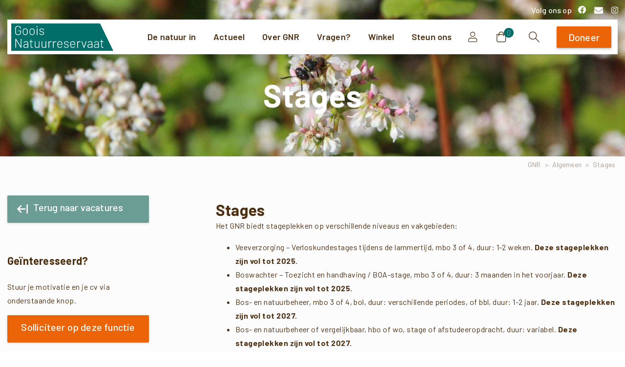

--- FILE ---
content_type: text/html; charset=UTF-8
request_url: https://gnr.nl/vacature/stages/
body_size: 255602
content:
<!doctype html>
<html lang="nl-NL">

<head>
	<meta charset="UTF-8">
	<meta name="viewport" content="width=device-width, initial-scale=1, user-scalable=0">
	<link rel="profile" href="https://gmpg.org/xfn/11">
	<link rel="pingback" href="https://gnr.nl/xmlrpc.php" />
	<meta name='robots' content='index, follow, max-image-preview:large, max-snippet:-1, max-video-preview:-1' />

	<!-- This site is optimized with the Yoast SEO plugin v26.7 - https://yoast.com/wordpress/plugins/seo/ -->
	<title>Stages - Goois Natuurreservaat</title>
<link data-rocket-prefetch href="https://fonts.googleapis.com" rel="dns-prefetch">
<link data-rocket-prefetch href="https://www.googletagmanager.com" rel="dns-prefetch">
<link data-rocket-preload as="style" href="https://fonts.googleapis.com/css2?family=Barlow:ital,wght@0,100;0,200;0,300;0,500;0,600;0,800;0,900;1,100;1,200;1,300;1,500;1,600;1,800;1,900&#038;display=swap" rel="preload">
<link data-rocket-preload as="style" href="https://fonts.googleapis.com/css?family=Barlow%3A400%2C700&#038;display=swap" rel="preload">
<link href="https://fonts.googleapis.com/css2?family=Barlow:ital,wght@0,100;0,200;0,300;0,500;0,600;0,800;0,900;1,100;1,200;1,300;1,500;1,600;1,800;1,900&#038;display=swap" media="print" onload="this.media=&#039;all&#039;" rel="stylesheet">
<noscript data-wpr-hosted-gf-parameters=""><link rel="stylesheet" href="https://fonts.googleapis.com/css2?family=Barlow:ital,wght@0,100;0,200;0,300;0,500;0,600;0,800;0,900;1,100;1,200;1,300;1,500;1,600;1,800;1,900&#038;display=swap"></noscript>
<link href="https://fonts.googleapis.com/css?family=Barlow%3A400%2C700&#038;display=swap" media="print" onload="this.media=&#039;all&#039;" rel="stylesheet">
<noscript data-wpr-hosted-gf-parameters=""><link rel="stylesheet" href="https://fonts.googleapis.com/css?family=Barlow%3A400%2C700&#038;display=swap"></noscript><link rel="preload" data-rocket-preload as="image" href="https://gnr.nl/wp-content/uploads/2022/01/boekweit-akker-close-up-goois-natuurreservaat-scaled-1920x1080.jpg" fetchpriority="high">
	<link rel="canonical" href="https://gnr.nl/vacature/stages/" />
	<meta property="og:locale" content="nl_NL" />
	<meta property="og:type" content="article" />
	<meta property="og:title" content="Stages - Goois Natuurreservaat" />
	<meta property="og:description" content="Het GNR biedt stages op alle opleidingsniveaus. Op dit moment zijn alle stageplekken bezet. Klik door voor meer informatie." />
	<meta property="og:url" content="https://gnr.nl/vacature/stages/" />
	<meta property="og:site_name" content="Goois Natuurreservaat" />
	<meta property="article:modified_time" content="2025-04-01T15:14:35+00:00" />
	<meta property="og:image" content="https://gnr.nl/wp-content/uploads/2022/01/boekweit-akker-close-up-goois-natuurreservaat-scaled.jpg" />
	<meta property="og:image:width" content="2560" />
	<meta property="og:image:height" content="1707" />
	<meta property="og:image:type" content="image/jpeg" />
	<meta name="twitter:card" content="summary_large_image" />
	<meta name="twitter:label1" content="Geschatte leestijd" />
	<meta name="twitter:data1" content="4 minuten" />
	<script type="application/ld+json" class="yoast-schema-graph">{"@context":"https://schema.org","@graph":[{"@type":"WebPage","@id":"https://gnr.nl/vacature/stages/","url":"https://gnr.nl/vacature/stages/","name":"Stages - Goois Natuurreservaat","isPartOf":{"@id":"https://gnr.nl/#website"},"primaryImageOfPage":{"@id":"https://gnr.nl/vacature/stages/#primaryimage"},"image":{"@id":"https://gnr.nl/vacature/stages/#primaryimage"},"thumbnailUrl":"https://gnr.nl/wp-content/uploads/2022/01/boekweit-akker-close-up-goois-natuurreservaat-scaled.jpg","datePublished":"2023-07-12T10:02:54+00:00","dateModified":"2025-04-01T15:14:35+00:00","breadcrumb":{"@id":"https://gnr.nl/vacature/stages/#breadcrumb"},"inLanguage":"nl-NL","potentialAction":[{"@type":"ReadAction","target":["https://gnr.nl/vacature/stages/"]}]},{"@type":"ImageObject","inLanguage":"nl-NL","@id":"https://gnr.nl/vacature/stages/#primaryimage","url":"https://gnr.nl/wp-content/uploads/2022/01/boekweit-akker-close-up-goois-natuurreservaat-scaled.jpg","contentUrl":"https://gnr.nl/wp-content/uploads/2022/01/boekweit-akker-close-up-goois-natuurreservaat-scaled.jpg","width":2560,"height":1707},{"@type":"BreadcrumbList","@id":"https://gnr.nl/vacature/stages/#breadcrumb","itemListElement":[{"@type":"ListItem","position":1,"name":"GNR","item":"https://gnr.nl/"},{"@type":"ListItem","position":2,"name":"Algemeen","item":"https://gnr.nl/vacature_categorie/algemeen/"},{"@type":"ListItem","position":3,"name":"Stages"}]},{"@type":"WebSite","@id":"https://gnr.nl/#website","url":"https://gnr.nl/","name":"Goois Natuurreservaat","description":"","potentialAction":[{"@type":"SearchAction","target":{"@type":"EntryPoint","urlTemplate":"https://gnr.nl/?s={search_term_string}"},"query-input":{"@type":"PropertyValueSpecification","valueRequired":true,"valueName":"search_term_string"}}],"inLanguage":"nl-NL"}]}</script>
	<!-- / Yoast SEO plugin. -->


<link href='https://fonts.gstatic.com' crossorigin rel='preconnect' />
<link rel="alternate" type="application/rss+xml" title="Goois Natuurreservaat &raquo; feed" href="https://gnr.nl/feed/" />
<link rel="alternate" type="application/rss+xml" title="Goois Natuurreservaat &raquo; reacties feed" href="https://gnr.nl/comments/feed/" />
                <link rel="Shortcut Icon" type="image/x-icon" href="https://gnr.nl/wp-content/uploads/2021/11/GNR-beeldmerk-groen.svg" />
                <link rel="shortcut Icon" href="https://gnr.nl/wp-content/uploads/2021/11/GNR-beeldmerk-groen.svg" />
                <link rel="apple-touch-icon" sizes="180x180" href="https://gnr.nl/wp-content/uploads/2021/11/GNR-beeldmerk-groen.svg" />
                <link rel="icon" type="image/png" sizes="32x32" href="https://gnr.nl/wp-content/uploads/2021/11/GNR-beeldmerk-groen.svg" />
                <link rel="icon" type="image/png" sizes="16x16" href="https://gnr.nl/wp-content/uploads/2021/11/GNR-beeldmerk-groen.svg" />
            <link rel="preconnect" href="https://fonts.gstatic.com/" crossorigin><link rel="preconnect" href="https://fonts.googleapis.com/" crossorigin><link rel="alternate" title="oEmbed (JSON)" type="application/json+oembed" href="https://gnr.nl/wp-json/oembed/1.0/embed?url=https%3A%2F%2Fgnr.nl%2Fvacature%2Fstages%2F" />
<link rel="alternate" title="oEmbed (XML)" type="text/xml+oembed" href="https://gnr.nl/wp-json/oembed/1.0/embed?url=https%3A%2F%2Fgnr.nl%2Fvacature%2Fstages%2F&#038;format=xml" />
<style>.pix-intro-container {
    padding-top: 37px;
    padding-bottom: 37px;
    height: 320px;
}.vc_custom_1649322912880{padding-top: 11px !important;padding-bottom: 11px !important;}.vc_custom_1731598904635{margin-bottom: 10px !important;}.vc_custom_1731598917069{padding-top: 11px !important;padding-bottom: 11px !important;}.vc_custom_1649322946270{padding-top: 11px !important;padding-bottom: 11px !important;}.vc_custom_1731599049453{margin-bottom: 10px !important;}.vc_custom_1731599040382{padding-top: 11px !important;padding-bottom: 11px !important;}</style><style id='wp-img-auto-sizes-contain-inline-css' type='text/css'>
img:is([sizes=auto i],[sizes^="auto," i]){contain-intrinsic-size:3000px 1500px}
/*# sourceURL=wp-img-auto-sizes-contain-inline-css */
</style>
<style id='wp-emoji-styles-inline-css' type='text/css'>

	img.wp-smiley, img.emoji {
		display: inline !important;
		border: none !important;
		box-shadow: none !important;
		height: 1em !important;
		width: 1em !important;
		margin: 0 0.07em !important;
		vertical-align: -0.1em !important;
		background: none !important;
		padding: 0 !important;
	}
/*# sourceURL=wp-emoji-styles-inline-css */
</style>
<style id='wp-block-library-inline-css' type='text/css'>
:root{--wp-block-synced-color:#7a00df;--wp-block-synced-color--rgb:122,0,223;--wp-bound-block-color:var(--wp-block-synced-color);--wp-editor-canvas-background:#ddd;--wp-admin-theme-color:#007cba;--wp-admin-theme-color--rgb:0,124,186;--wp-admin-theme-color-darker-10:#006ba1;--wp-admin-theme-color-darker-10--rgb:0,107,160.5;--wp-admin-theme-color-darker-20:#005a87;--wp-admin-theme-color-darker-20--rgb:0,90,135;--wp-admin-border-width-focus:2px}@media (min-resolution:192dpi){:root{--wp-admin-border-width-focus:1.5px}}.wp-element-button{cursor:pointer}:root .has-very-light-gray-background-color{background-color:#eee}:root .has-very-dark-gray-background-color{background-color:#313131}:root .has-very-light-gray-color{color:#eee}:root .has-very-dark-gray-color{color:#313131}:root .has-vivid-green-cyan-to-vivid-cyan-blue-gradient-background{background:linear-gradient(135deg,#00d084,#0693e3)}:root .has-purple-crush-gradient-background{background:linear-gradient(135deg,#34e2e4,#4721fb 50%,#ab1dfe)}:root .has-hazy-dawn-gradient-background{background:linear-gradient(135deg,#faaca8,#dad0ec)}:root .has-subdued-olive-gradient-background{background:linear-gradient(135deg,#fafae1,#67a671)}:root .has-atomic-cream-gradient-background{background:linear-gradient(135deg,#fdd79a,#004a59)}:root .has-nightshade-gradient-background{background:linear-gradient(135deg,#330968,#31cdcf)}:root .has-midnight-gradient-background{background:linear-gradient(135deg,#020381,#2874fc)}:root{--wp--preset--font-size--normal:16px;--wp--preset--font-size--huge:42px}.has-regular-font-size{font-size:1em}.has-larger-font-size{font-size:2.625em}.has-normal-font-size{font-size:var(--wp--preset--font-size--normal)}.has-huge-font-size{font-size:var(--wp--preset--font-size--huge)}.has-text-align-center{text-align:center}.has-text-align-left{text-align:left}.has-text-align-right{text-align:right}.has-fit-text{white-space:nowrap!important}#end-resizable-editor-section{display:none}.aligncenter{clear:both}.items-justified-left{justify-content:flex-start}.items-justified-center{justify-content:center}.items-justified-right{justify-content:flex-end}.items-justified-space-between{justify-content:space-between}.screen-reader-text{border:0;clip-path:inset(50%);height:1px;margin:-1px;overflow:hidden;padding:0;position:absolute;width:1px;word-wrap:normal!important}.screen-reader-text:focus{background-color:#ddd;clip-path:none;color:#444;display:block;font-size:1em;height:auto;left:5px;line-height:normal;padding:15px 23px 14px;text-decoration:none;top:5px;width:auto;z-index:100000}html :where(.has-border-color){border-style:solid}html :where([style*=border-top-color]){border-top-style:solid}html :where([style*=border-right-color]){border-right-style:solid}html :where([style*=border-bottom-color]){border-bottom-style:solid}html :where([style*=border-left-color]){border-left-style:solid}html :where([style*=border-width]){border-style:solid}html :where([style*=border-top-width]){border-top-style:solid}html :where([style*=border-right-width]){border-right-style:solid}html :where([style*=border-bottom-width]){border-bottom-style:solid}html :where([style*=border-left-width]){border-left-style:solid}html :where(img[class*=wp-image-]){height:auto;max-width:100%}:where(figure){margin:0 0 1em}html :where(.is-position-sticky){--wp-admin--admin-bar--position-offset:var(--wp-admin--admin-bar--height,0px)}@media screen and (max-width:600px){html :where(.is-position-sticky){--wp-admin--admin-bar--position-offset:0px}}

/*# sourceURL=wp-block-library-inline-css */
</style><link rel='stylesheet' id='wc-blocks-style-css' href='https://gnr.nl/wp-content/plugins/woocommerce/assets/client/blocks/wc-blocks.css?ver=wc-10.4.3' type='text/css' media='all' />
<style id='global-styles-inline-css' type='text/css'>
:root{--wp--preset--aspect-ratio--square: 1;--wp--preset--aspect-ratio--4-3: 4/3;--wp--preset--aspect-ratio--3-4: 3/4;--wp--preset--aspect-ratio--3-2: 3/2;--wp--preset--aspect-ratio--2-3: 2/3;--wp--preset--aspect-ratio--16-9: 16/9;--wp--preset--aspect-ratio--9-16: 9/16;--wp--preset--color--black: #000000;--wp--preset--color--cyan-bluish-gray: #abb8c3;--wp--preset--color--white: #ffffff;--wp--preset--color--pale-pink: #f78da7;--wp--preset--color--vivid-red: #cf2e2e;--wp--preset--color--luminous-vivid-orange: #ff6900;--wp--preset--color--luminous-vivid-amber: #fcb900;--wp--preset--color--light-green-cyan: #7bdcb5;--wp--preset--color--vivid-green-cyan: #00d084;--wp--preset--color--pale-cyan-blue: #8ed1fc;--wp--preset--color--vivid-cyan-blue: #0693e3;--wp--preset--color--vivid-purple: #9b51e0;--wp--preset--gradient--vivid-cyan-blue-to-vivid-purple: linear-gradient(135deg,rgb(6,147,227) 0%,rgb(155,81,224) 100%);--wp--preset--gradient--light-green-cyan-to-vivid-green-cyan: linear-gradient(135deg,rgb(122,220,180) 0%,rgb(0,208,130) 100%);--wp--preset--gradient--luminous-vivid-amber-to-luminous-vivid-orange: linear-gradient(135deg,rgb(252,185,0) 0%,rgb(255,105,0) 100%);--wp--preset--gradient--luminous-vivid-orange-to-vivid-red: linear-gradient(135deg,rgb(255,105,0) 0%,rgb(207,46,46) 100%);--wp--preset--gradient--very-light-gray-to-cyan-bluish-gray: linear-gradient(135deg,rgb(238,238,238) 0%,rgb(169,184,195) 100%);--wp--preset--gradient--cool-to-warm-spectrum: linear-gradient(135deg,rgb(74,234,220) 0%,rgb(151,120,209) 20%,rgb(207,42,186) 40%,rgb(238,44,130) 60%,rgb(251,105,98) 80%,rgb(254,248,76) 100%);--wp--preset--gradient--blush-light-purple: linear-gradient(135deg,rgb(255,206,236) 0%,rgb(152,150,240) 100%);--wp--preset--gradient--blush-bordeaux: linear-gradient(135deg,rgb(254,205,165) 0%,rgb(254,45,45) 50%,rgb(107,0,62) 100%);--wp--preset--gradient--luminous-dusk: linear-gradient(135deg,rgb(255,203,112) 0%,rgb(199,81,192) 50%,rgb(65,88,208) 100%);--wp--preset--gradient--pale-ocean: linear-gradient(135deg,rgb(255,245,203) 0%,rgb(182,227,212) 50%,rgb(51,167,181) 100%);--wp--preset--gradient--electric-grass: linear-gradient(135deg,rgb(202,248,128) 0%,rgb(113,206,126) 100%);--wp--preset--gradient--midnight: linear-gradient(135deg,rgb(2,3,129) 0%,rgb(40,116,252) 100%);--wp--preset--font-size--small: 13px;--wp--preset--font-size--medium: 20px;--wp--preset--font-size--large: 36px;--wp--preset--font-size--x-large: 42px;--wp--preset--spacing--20: 0.44rem;--wp--preset--spacing--30: 0.67rem;--wp--preset--spacing--40: 1rem;--wp--preset--spacing--50: 1.5rem;--wp--preset--spacing--60: 2.25rem;--wp--preset--spacing--70: 3.38rem;--wp--preset--spacing--80: 5.06rem;--wp--preset--shadow--natural: 6px 6px 9px rgba(0, 0, 0, 0.2);--wp--preset--shadow--deep: 12px 12px 50px rgba(0, 0, 0, 0.4);--wp--preset--shadow--sharp: 6px 6px 0px rgba(0, 0, 0, 0.2);--wp--preset--shadow--outlined: 6px 6px 0px -3px rgb(255, 255, 255), 6px 6px rgb(0, 0, 0);--wp--preset--shadow--crisp: 6px 6px 0px rgb(0, 0, 0);}:root { --wp--style--global--content-size: 650px;--wp--style--global--wide-size: 1000px; }:where(body) { margin: 0; }.wp-site-blocks > .alignleft { float: left; margin-right: 2em; }.wp-site-blocks > .alignright { float: right; margin-left: 2em; }.wp-site-blocks > .aligncenter { justify-content: center; margin-left: auto; margin-right: auto; }:where(.is-layout-flex){gap: 0.5em;}:where(.is-layout-grid){gap: 0.5em;}.is-layout-flow > .alignleft{float: left;margin-inline-start: 0;margin-inline-end: 2em;}.is-layout-flow > .alignright{float: right;margin-inline-start: 2em;margin-inline-end: 0;}.is-layout-flow > .aligncenter{margin-left: auto !important;margin-right: auto !important;}.is-layout-constrained > .alignleft{float: left;margin-inline-start: 0;margin-inline-end: 2em;}.is-layout-constrained > .alignright{float: right;margin-inline-start: 2em;margin-inline-end: 0;}.is-layout-constrained > .aligncenter{margin-left: auto !important;margin-right: auto !important;}.is-layout-constrained > :where(:not(.alignleft):not(.alignright):not(.alignfull)){max-width: var(--wp--style--global--content-size);margin-left: auto !important;margin-right: auto !important;}.is-layout-constrained > .alignwide{max-width: var(--wp--style--global--wide-size);}body .is-layout-flex{display: flex;}.is-layout-flex{flex-wrap: wrap;align-items: center;}.is-layout-flex > :is(*, div){margin: 0;}body .is-layout-grid{display: grid;}.is-layout-grid > :is(*, div){margin: 0;}body{padding-top: 0px;padding-right: 0px;padding-bottom: 0px;padding-left: 0px;}a:where(:not(.wp-element-button)){text-decoration: underline;}:root :where(.wp-element-button, .wp-block-button__link){background-color: #32373c;border-width: 0;color: #fff;font-family: inherit;font-size: inherit;font-style: inherit;font-weight: inherit;letter-spacing: inherit;line-height: inherit;padding-top: calc(0.667em + 2px);padding-right: calc(1.333em + 2px);padding-bottom: calc(0.667em + 2px);padding-left: calc(1.333em + 2px);text-decoration: none;text-transform: inherit;}.has-black-color{color: var(--wp--preset--color--black) !important;}.has-cyan-bluish-gray-color{color: var(--wp--preset--color--cyan-bluish-gray) !important;}.has-white-color{color: var(--wp--preset--color--white) !important;}.has-pale-pink-color{color: var(--wp--preset--color--pale-pink) !important;}.has-vivid-red-color{color: var(--wp--preset--color--vivid-red) !important;}.has-luminous-vivid-orange-color{color: var(--wp--preset--color--luminous-vivid-orange) !important;}.has-luminous-vivid-amber-color{color: var(--wp--preset--color--luminous-vivid-amber) !important;}.has-light-green-cyan-color{color: var(--wp--preset--color--light-green-cyan) !important;}.has-vivid-green-cyan-color{color: var(--wp--preset--color--vivid-green-cyan) !important;}.has-pale-cyan-blue-color{color: var(--wp--preset--color--pale-cyan-blue) !important;}.has-vivid-cyan-blue-color{color: var(--wp--preset--color--vivid-cyan-blue) !important;}.has-vivid-purple-color{color: var(--wp--preset--color--vivid-purple) !important;}.has-black-background-color{background-color: var(--wp--preset--color--black) !important;}.has-cyan-bluish-gray-background-color{background-color: var(--wp--preset--color--cyan-bluish-gray) !important;}.has-white-background-color{background-color: var(--wp--preset--color--white) !important;}.has-pale-pink-background-color{background-color: var(--wp--preset--color--pale-pink) !important;}.has-vivid-red-background-color{background-color: var(--wp--preset--color--vivid-red) !important;}.has-luminous-vivid-orange-background-color{background-color: var(--wp--preset--color--luminous-vivid-orange) !important;}.has-luminous-vivid-amber-background-color{background-color: var(--wp--preset--color--luminous-vivid-amber) !important;}.has-light-green-cyan-background-color{background-color: var(--wp--preset--color--light-green-cyan) !important;}.has-vivid-green-cyan-background-color{background-color: var(--wp--preset--color--vivid-green-cyan) !important;}.has-pale-cyan-blue-background-color{background-color: var(--wp--preset--color--pale-cyan-blue) !important;}.has-vivid-cyan-blue-background-color{background-color: var(--wp--preset--color--vivid-cyan-blue) !important;}.has-vivid-purple-background-color{background-color: var(--wp--preset--color--vivid-purple) !important;}.has-black-border-color{border-color: var(--wp--preset--color--black) !important;}.has-cyan-bluish-gray-border-color{border-color: var(--wp--preset--color--cyan-bluish-gray) !important;}.has-white-border-color{border-color: var(--wp--preset--color--white) !important;}.has-pale-pink-border-color{border-color: var(--wp--preset--color--pale-pink) !important;}.has-vivid-red-border-color{border-color: var(--wp--preset--color--vivid-red) !important;}.has-luminous-vivid-orange-border-color{border-color: var(--wp--preset--color--luminous-vivid-orange) !important;}.has-luminous-vivid-amber-border-color{border-color: var(--wp--preset--color--luminous-vivid-amber) !important;}.has-light-green-cyan-border-color{border-color: var(--wp--preset--color--light-green-cyan) !important;}.has-vivid-green-cyan-border-color{border-color: var(--wp--preset--color--vivid-green-cyan) !important;}.has-pale-cyan-blue-border-color{border-color: var(--wp--preset--color--pale-cyan-blue) !important;}.has-vivid-cyan-blue-border-color{border-color: var(--wp--preset--color--vivid-cyan-blue) !important;}.has-vivid-purple-border-color{border-color: var(--wp--preset--color--vivid-purple) !important;}.has-vivid-cyan-blue-to-vivid-purple-gradient-background{background: var(--wp--preset--gradient--vivid-cyan-blue-to-vivid-purple) !important;}.has-light-green-cyan-to-vivid-green-cyan-gradient-background{background: var(--wp--preset--gradient--light-green-cyan-to-vivid-green-cyan) !important;}.has-luminous-vivid-amber-to-luminous-vivid-orange-gradient-background{background: var(--wp--preset--gradient--luminous-vivid-amber-to-luminous-vivid-orange) !important;}.has-luminous-vivid-orange-to-vivid-red-gradient-background{background: var(--wp--preset--gradient--luminous-vivid-orange-to-vivid-red) !important;}.has-very-light-gray-to-cyan-bluish-gray-gradient-background{background: var(--wp--preset--gradient--very-light-gray-to-cyan-bluish-gray) !important;}.has-cool-to-warm-spectrum-gradient-background{background: var(--wp--preset--gradient--cool-to-warm-spectrum) !important;}.has-blush-light-purple-gradient-background{background: var(--wp--preset--gradient--blush-light-purple) !important;}.has-blush-bordeaux-gradient-background{background: var(--wp--preset--gradient--blush-bordeaux) !important;}.has-luminous-dusk-gradient-background{background: var(--wp--preset--gradient--luminous-dusk) !important;}.has-pale-ocean-gradient-background{background: var(--wp--preset--gradient--pale-ocean) !important;}.has-electric-grass-gradient-background{background: var(--wp--preset--gradient--electric-grass) !important;}.has-midnight-gradient-background{background: var(--wp--preset--gradient--midnight) !important;}.has-small-font-size{font-size: var(--wp--preset--font-size--small) !important;}.has-medium-font-size{font-size: var(--wp--preset--font-size--medium) !important;}.has-large-font-size{font-size: var(--wp--preset--font-size--large) !important;}.has-x-large-font-size{font-size: var(--wp--preset--font-size--x-large) !important;}
/*# sourceURL=global-styles-inline-css */
</style>

<link rel='stylesheet' id='woocommerce-layout-css' href='https://gnr.nl/wp-content/plugins/woocommerce/assets/css/woocommerce-layout.css?ver=10.4.3' type='text/css' media='all' />
<link rel='stylesheet' id='woocommerce-smallscreen-css' href='https://gnr.nl/wp-content/plugins/woocommerce/assets/css/woocommerce-smallscreen.css?ver=10.4.3' type='text/css' media='only screen and (max-width: 768px)' />
<style id='woocommerce-inline-inline-css' type='text/css'>
.woocommerce form .form-row .required { visibility: visible; }
/*# sourceURL=woocommerce-inline-inline-css */
</style>
<style id='wpgb-head-inline-css' type='text/css'>
.wp-grid-builder:not(.wpgb-template),.wpgb-facet{opacity:0.01}.wpgb-facet fieldset{margin:0;padding:0;border:none;outline:none;box-shadow:none}.wpgb-facet fieldset:last-child{margin-bottom:40px;}.wpgb-facet fieldset legend.wpgb-sr-only{height:1px;width:1px}
/*# sourceURL=wpgb-head-inline-css */
</style>
<link rel='stylesheet' id='custom-font-style-css' href='https://gnr.nl/wp-content/themes/essentials-child-1/fonts/style.css?ver=1.0.0' type='text/css' media='all' />
<link rel='stylesheet' id='essentials-child-style-css' href='https://gnr.nl/wp-content/themes/essentials-child-1/style.css?ver=1765780024' type='text/css' media='all' />
<style id='pix-intro-handle-inline-css' type='text/css'>

	 body:not(.render) .pix-overlay-item {
		 opacity: 0 !important;
	 }
	 body:not(.pix-loaded) .pix-wpml-header-btn {
		 opacity: 0;
	 }
		 html:not(.render) {
			 background: #FFFFFF  !important;
		 }
 		 .pix-page-loading-bg:after {
 			 content: " ";
 			 position: fixed;
 			 top: 0;
 			 left: 0;
 			 width: 100vw;
 			 height: 100vh;
 			 display: block;
 			 background: #FFFFFF !important;
 			 pointer-events: none;
			 transform-style: flat;
 			 transform: scaleX(1);
 			 transition: transform .2s cubic-bezier(.27,.76,.38,.87);
 			 transform-origin: right center;
 			 z-index: 99999999999999999999;
 		 }
 		 body.render .pix-page-loading-bg:after {
 			 transform: scaleX(0);
 			 transform-origin: left center;
 		 }
/*# sourceURL=pix-intro-handle-inline-css */
</style>
<link rel='stylesheet' id='essentials-bootstrap-css' href='https://gnr.nl/wp-content/themes/essentials/inc/scss/bootstrap.min.css?ver=b2930911a37cd58515be87da04d33db4' type='text/css' media='all' />
<link rel='stylesheet' id='essentials-woocommerce-style-css' href='https://gnr.nl/wp-content/themes/essentials/woocommerce.css?ver=b2930911a37cd58515be87da04d33db4' type='text/css' media='all' />
<style id='essentials-woocommerce-style-inline-css' type='text/css'>
@font-face {
			font-family: "pixstar";
			src: url("https://gnr.nl/wp-content/themes/essentials/woocommerce/pixfort/fonts/pixstar.eot");
			src: url("https://gnr.nl/wp-content/themes/essentials/woocommerce/pixfort/fonts/pixstar.eot?#iefix") format("embedded-opentype"),
				url("https://gnr.nl/wp-content/themes/essentials/woocommerce/pixfort/fonts/pixstar.woff") format("woff"),
				url("https://gnr.nl/wp-content/themes/essentials/woocommerce/pixfort/fonts/pixstar.ttf") format("truetype"),
				url("https://gnr.nl/wp-content/themes/essentials/woocommerce/pixfort/fonts/pixstar.svg#star") format("svg");
			font-weight: normal;
			font-style: normal;
		}
/*# sourceURL=essentials-woocommerce-style-inline-css */
</style>
<link rel='stylesheet' id='borlabs-cookie-css' href='https://gnr.nl/wp-content/cache/borlabs-cookie/borlabs-cookie_1_nl.css?ver=9.9.99-17' type='text/css' media='all' />
<link rel='stylesheet' id='js_composer_front-css' href='https://gnr.nl/wp-content/plugins/js_composer/assets/css/js_composer.min.css?ver=9.9.9' type='text/css' media='all' />
<link rel='stylesheet' id='pix-flickity-style-css' href='https://gnr.nl/wp-content/themes/essentials/css/build/flickity.min.css?ver=3.0.2' type='text/css' media='all' />
<link rel='stylesheet' id='essentials-pixicon-font-basic-css' href='https://gnr.nl/wp-content/themes/essentials/css/build/pixicon-basic/style.min.css?ver=3.0.2' type='text/css' media='all' />
<link rel='stylesheet' id='pix-popups-style-css' href='https://gnr.nl/wp-content/themes/essentials/css/jquery-confirm.min.css?ver=3.0.2' type='text/css' media='all' />
<link rel='stylesheet' id='essentials-select-css-css' href='https://gnr.nl/wp-content/themes/essentials/css/build/bootstrap-select.min.css?ver=3.0.2' type='text/css' media='all' />
<link rel='stylesheet' id='pix-woo-style-css' href='https://gnr.nl/wp-content/uploads/wp-scss-cache/pix-woo-style.css?ver=1736864407' type='text/css' media='all' />
<link rel='stylesheet' id='pix-essentials-style-2-css' href='https://gnr.nl/wp-content/uploads/wp-scss-cache/pix-essentials-style-2.css?ver=1736864407' type='text/css' media='all' />
<link rel='stylesheet' id='woocommerce-nyp-css' href='https://gnr.nl/wp-content/plugins/woocommerce-name-your-price/assets/css/frontend/name-your-price.min.css?ver=3.7.0' type='text/css' media='all' />
<link rel='stylesheet' id='ywdpd_owl-css' href='https://gnr.nl/wp-content/plugins/yith-woocommerce-dynamic-pricing-and-discounts-premium/assets/css/owl/owl.carousel.min.css?ver=4.23.0' type='text/css' media='all' />
<link rel='stylesheet' id='yith_ywdpd_frontend-css' href='https://gnr.nl/wp-content/plugins/yith-woocommerce-dynamic-pricing-and-discounts-premium/assets/css/frontend.css?ver=4.23.0' type='text/css' media='all' />
<link rel='stylesheet' id='yith-wcwtl-style-css' href='https://gnr.nl/wp-content/plugins/yith-woocommerce-waiting-list-premium/assets/css/yith-wcwtl-frontend.min.css?ver=3.26.0' type='text/css' media='all' />
<style id='yith-wcwtl-style-inline-css' type='text/css'>

		    .yith-wcwtl-output { background-color: #f9f9f9!important; padding: 40px 40px 40px 40px; border-radius: 15px;}
		    .yith-wcwtl-output.success, .yith-wcwtl-output.subscribed{ background-color: #f7fae2!important; color: #149900!important }
		    .yith-wcwtl-output .button{background:#a46497!important;color:#ffffff!important;}
			.yith-wcwtl-output .button:hover{background:#935386!important;color:#ffffff!important;}
			.yith-wcwtl-output .button.button-leave{background:#a46497!important;color:#ffffff!important;}
			.yith-wcwtl-output .button.button-leave:hover{background:#935386!important;color:#ffffff!important;}
			.yith-wcwtl-output .yith-wcwtl-error{ background-color: #f9f9f9!important; color: #AF2323!important; }
			.yith-wcwtl-output .yith-wcwtl-success #Group circle{ fill:#e4edc1 }
			.yith-wcwtl-output .yith-wcwtl-success #Group g{ fill: #a1c746 }
			
/*# sourceURL=yith-wcwtl-style-inline-css */
</style>
<link rel='stylesheet' id='dhvc-woocommerce-page-css' href='https://gnr.nl/wp-content/plugins/dhvc-woocommerce-page/assets/css/style.css?ver=5.3.7' type='text/css' media='all' />
<style id='themecomplete-extra-css-inline-css' type='text/css'>
.woocommerce #content table.cart img.epo-upload-image, .woocommerce table.cart img.epo-upload-image, .woocommerce-page #content table.cart img.epo-upload-image, .woocommerce-page table.cart img.epo-upload-image, .epo-upload-image {max-width: calc(70% - 0.5em)  !important;max-height: none !important;}

/*# sourceURL=themecomplete-extra-css-inline-css */
</style>
<script type="text/template" id="tmpl-variation-template">
	<div class="woocommerce-variation-description">{{{ data.variation.variation_description }}}</div>
	<div class="woocommerce-variation-price">{{{ data.variation.price_html }}}</div>
	<div class="woocommerce-variation-availability">{{{ data.variation.availability_html }}}</div>
</script>
<script type="text/template" id="tmpl-unavailable-variation-template">
	<p role="alert">Dit product is niet beschikbaar. Kies een andere combinatie.</p>
</script>
<script type="text/javascript" src="https://gnr.nl/wp-includes/js/jquery/jquery.min.js?ver=3.7.1" id="jquery-core-js"></script>
<script type="text/javascript" src="https://gnr.nl/wp-includes/js/jquery/jquery-migrate.min.js?ver=3.4.1" id="jquery-migrate-js"></script>
<script type="text/javascript" src="https://gnr.nl/wp-content/plugins/woocommerce/assets/js/jquery-blockui/jquery.blockUI.min.js?ver=2.7.0-wc.10.4.3" id="wc-jquery-blockui-js" data-wp-strategy="defer"></script>
<script type="text/javascript" id="wc-add-to-cart-js-extra">
/* <![CDATA[ */
var wc_add_to_cart_params = {"ajax_url":"/wp-admin/admin-ajax.php","wc_ajax_url":"/?wc-ajax=%%endpoint%%","i18n_view_cart":"Bekijk winkelwagen","cart_url":"https://gnr.nl/winkelwagen/","is_cart":"","cart_redirect_after_add":"no"};
//# sourceURL=wc-add-to-cart-js-extra
/* ]]> */
</script>
<script type="text/javascript" src="https://gnr.nl/wp-content/plugins/woocommerce/assets/js/frontend/add-to-cart.min.js?ver=10.4.3" id="wc-add-to-cart-js" data-wp-strategy="defer"></script>
<script type="text/javascript" src="https://gnr.nl/wp-content/plugins/woocommerce/assets/js/js-cookie/js.cookie.min.js?ver=2.1.4-wc.10.4.3" id="wc-js-cookie-js" defer="defer" data-wp-strategy="defer"></script>
<script type="text/javascript" id="woocommerce-js-extra">
/* <![CDATA[ */
var woocommerce_params = {"ajax_url":"/wp-admin/admin-ajax.php","wc_ajax_url":"/?wc-ajax=%%endpoint%%","i18n_password_show":"Wachtwoord weergeven","i18n_password_hide":"Wachtwoord verbergen"};
//# sourceURL=woocommerce-js-extra
/* ]]> */
</script>
<script type="text/javascript" src="https://gnr.nl/wp-content/plugins/woocommerce/assets/js/frontend/woocommerce.min.js?ver=10.4.3" id="woocommerce-js" defer="defer" data-wp-strategy="defer"></script>
<script type="text/javascript" src="https://gnr.nl/wp-content/plugins/js_composer/assets/js/vendors/woocommerce-add-to-cart.js?ver=9.9.9" id="vc_woocommerce-add-to-cart-js-js"></script>
<script type="text/javascript" src="https://gnr.nl/wp-includes/js/underscore.min.js?ver=1.13.7" id="underscore-js"></script>
<script type="text/javascript" id="wp-util-js-extra">
/* <![CDATA[ */
var _wpUtilSettings = {"ajax":{"url":"/wp-admin/admin-ajax.php"}};
//# sourceURL=wp-util-js-extra
/* ]]> */
</script>
<script type="text/javascript" src="https://gnr.nl/wp-includes/js/wp-util.min.js?ver=b2930911a37cd58515be87da04d33db4" id="wp-util-js"></script>
<script type="text/javascript" id="wc-add-to-cart-variation-js-extra">
/* <![CDATA[ */
var wc_add_to_cart_variation_params = {"wc_ajax_url":"/?wc-ajax=%%endpoint%%","i18n_no_matching_variations_text":"Geen producten gevonden. Kies een andere combinatie.","i18n_make_a_selection_text":"Selecteer eerst product-opties alvorens dit product in de winkelwagen te plaatsen.","i18n_unavailable_text":"Dit product is niet beschikbaar. Kies een andere combinatie.","i18n_reset_alert_text":"Je selectie is opnieuw ingesteld. Selecteer eerst product-opties alvorens dit product in de winkelmand te plaatsen."};
//# sourceURL=wc-add-to-cart-variation-js-extra
/* ]]> */
</script>
<script type="text/javascript" src="https://gnr.nl/wp-content/plugins/woocommerce/assets/js/frontend/add-to-cart-variation.min.js?ver=10.4.3" id="wc-add-to-cart-variation-js" defer="defer" data-wp-strategy="defer"></script>
<script></script><link rel="https://api.w.org/" href="https://gnr.nl/wp-json/" /><link rel='shortlink' href='https://gnr.nl/?p=86424' />
<style type="text/css">
#wpadminbar .quicklinks #wp-admin-bar-tikemp_impresonate_user ul li .ab-item{height:auto}#wpadminbar .quicklinks #wp-admin-bar-tikemp_impresonate_user #tikemp_username{height:22px;font-size:13px !important;padding:2px;width:145px;border-radius:2px !important;float:left;box-sizing:border-box !important;line-height: 10px;}#tikemp_search{width:auto;box-sizing:border-box}#tikemp_search_submit{height:22px;padding:2px;line-height:1.1;font-size:13px !important;border:0 !important;float:right;background-color:#fff !important;border-radius:2px !important;width:74px;box-sizing:border-box;color:#000 !important;}#tikemp_usearch_result{width:100%;max-height: 320px;overflow-y: auto;margin-top:10px;float:left;}#tikemp_usearch_form{width: 226px}#tikemp_recent_users{width:100%;float:left;}form#tikemp_usearch_form input[type="text"]{background-color:#fff !important;}#tikemp_settings_wrap{width: 100%;float:left;border-top:1px solid #ccc;}#wpadminbar .quicklinks .menupop ul li a, #wpadminbar .quicklinks .menupop.hover ul li a {color: #b4b9be;}
</style>
	<script>
		var tikemp_ajax_url = "https://gnr.nl/wp-admin/admin-ajax.php";
	</script>
	<!-- start Woody Code Snippets CSS and JS -->
<script type="text/javascript">
document.addEventListener('DOMContentLoaded', function () {
    const iframe = document.querySelector('#donatie-add-to-cart') || document.querySelector('#donatie_add_to_cart');
    if (iframe) {
        iframe.addEventListener('load', function () {
            this.style.minHeight = '150vh';
        });
    }
});

</script>
<!-- end Woody Code Snippets CSS and JS -->

<link rel='stylesheet' id='71985-css'  href='https://gnr.nl/wp-content/uploads/winp-css-js/71985.css?ver=1713182449' type='text/css' media='all' />

<link rel='stylesheet' id='79484-css'  href='https://gnr.nl/wp-content/uploads/winp-css-js/79484.css?ver=1737546741' type='text/css' media='all' />

<script type='text/javascript' src='https://gnr.nl/wp-content/uploads/winp-css-js/81070.js?ver=1720088343'></script>
<!-- start Woody Code Snippets CSS and JS -->
<style type="text/css">
/* Lock background when popup is open */
body.jconfirm-no-scroll {
    overflow: hidden !important;
    position: fixed !important;
    width: 100% !important;
}

/* Popup base styling */
.jconfirm {
    z-index: 999999999 !important;
}

.jconfirm.jconfirm-pix-main-popup .jconfirm-bg {
    background: linear-gradient(180deg, #006D68 0%, #6C9D95 100%) !important;
    opacity: 0.9 !important;
}

/* Close icon position */
.jconfirm .jconfirm-box div.jconfirm-closeIcon {
    font-size: 60px !important;
    top: 8px !important;
    right: 5px !important;
    color: #4f3011 !important;
    opacity: 1 !important;
}

.jconfirm-box {
  height: 90vh !important;
  max-height: 90vh !important;
  display: flex !important;
  flex-direction: column !important;
}

.jconfirm .jconfirm-holder {
    max-height: 100%;
    padding: 15px!important;
}

.jconfirm-content-pane {
  flex: 1 1 auto !important;
  overflow-y: auto !important;
  padding: 0 !important;
  max-height: 90vh!important;
}

/* Ensure iframe scrolls */
.pix-popup-content-div,
.iframe-wrapper {
    height: 100% !important;
    max-height: 100% !important;
    overflow-y: auto !important;
    padding: 0 !important;
}

/* Clean up iframe content styling */
article#post-75065 {
    max-height: none !important;
    overflow: visible !important;
    padding-bottom: 35px !important;
}

/* Remove top padding when popup template is used */
body.cptemplate-popup-eenmalig-donatie-setup #content {
    padding-top: 0px !important;
}

/* Mobile tweaks */
@media (max-width: 767px) {
    .jconfirm {
        padding-top: 10% !important;
    }

    .eenmalig-doneren-popup p.text-body-default.text-center {
        font-size: 15px !important;
    }
}
</style>
<!-- end Woody Code Snippets CSS and JS -->

<link rel='stylesheet' id='80084-css'  href='https://gnr.nl/wp-content/uploads/winp-css-js/80084.css?ver=1648304381' type='text/css' media='all' />

<link rel='stylesheet' id='77563-css'  href='https://gnr.nl/wp-content/uploads/winp-css-js/77563.css?ver=1741636345' type='text/css' media='all' />

<link rel='stylesheet' id='72994-css'  href='https://gnr.nl/wp-content/uploads/winp-css-js/72994.css?ver=1640832927' type='text/css' media='all' />

<link rel='stylesheet' id='72367-css'  href='https://gnr.nl/wp-content/uploads/winp-css-js/72367.css?ver=1638774353' type='text/css' media='all' />
<noscript><style>.wp-grid-builder .wpgb-card.wpgb-card-hidden .wpgb-card-wrapper{opacity:1!important;visibility:visible!important;transform:none!important}.wpgb-facet {opacity:1!important;pointer-events:auto!important}.wpgb-facet *:not(.wpgb-pagination-facet){display:none}</style></noscript><style>
.wp-grid-builder .wpgb-card [class*="wpgb-block-"].unfold_element {
	display: none;
}
	
.wp-grid-builder .wpgb-card [class*="wpgb-block-"].unfold_element.unfolded {
	display: block;
}

.unfold_trigger {
	cursor: pointer;
}
</style>

<script>
jQuery(document).on('click', '.unfold_trigger', function() {
	var wrapper = jQuery(this).closest('.wpgb-card-wrapper');
	
	jQuery(this).toggleClass('unfolded');
	//jQuery('.unfold_element', wrapper).slideToggle();
	jQuery('.unfold_element', wrapper).toggle();
	
	var wpgb = WP_Grid_Builder.instance(1);
	wpgb.grid.layout();
});
	
function isHashtagUrl() {
	return window.location.href.includes('#');
}
	
function hasHashtagElement() {
	return jQuery('#' + getHashTag()).length > 0;
}
	
function getHashTag() {
	var urlParts = window.location.href.split('#');
	
	return urlParts[1];
}
	
function openHashtagElement() {
	var hashtagElement = jQuery('#' + getHashTag());
	
	hashtagElement.parent('.unfold_trigger').trigger('click');
}
	
function scrollToHashtagElement() {
	var hashtagElement = jQuery('#' + getHashTag());
	var offset = jQuery('#masthead:visible, #mobile_head:visible').first().height() + 25;
	
	jQuery([document.documentElement, document.body]).animate({
        scrollTop: hashtagElement.offset().top - offset
    }, 1000);
}

jQuery(document).ready(function() {
	if ( hasHashtagElement() ) {
		openHashtagElement();
		scrollToHashtagElement();
	}
});
</script>
<style>
.toegangsvoorwaarden ~ .toegangsvoorwaarden .faq_category {
	display: none !important;
}
.natuur-bezoeken ~ .natuur-bezoeken .faq_category {
	display: none !important;
}
.beheer-gebieden ~ .beheer-gebieden .faq_category {
	display: none !important;
}
.excursies ~ .excursies .faq_category {
	display: none !important;
}
.honden ~ .honden .faq_category {
	display: none !important;
}
.melding-doen ~ .melding-doen .faq_category {
	display: none !important;
}
.over-het-gnr ~ .over-het-gnr .faq_category {
	display: none !important;
}
.paardrijden ~ .paardrijden .faq_category {
	display: none !important;
}
.webwinkel ~ .webwinkel .faq_category {
	display: none !important;
}
.steun-de-natuur ~ .steun-de-natuur .faq_category {
	display: none !important;
}
</style>

<script>
setTimeout(function () {
	coverCardImage();
}, 500);
	
function coverCardImage() {
	jQuery('.card-image').each(function() {
		if(jQuery(this).attr('data-cover') !== 'yes') {
			return;
		}
		
		var image = jQuery('img', jQuery(this));
		
		if (image.length === 0) {
			return;
		}
		
		jQuery(this).hide();
		
		var imageSrc = image.attr('src');
		
		image.closest('.wpgb-card-media-content').css('background-image', 'url(' + imageSrc + ')').addClass('cover_card_image');
	});
}
</script>
	
<style>
.cover_card_image {
	background-size: cover;
	background-position: center;
	transition: none !important;
}
	
.cover_card_image:not(:hover) {
	background: none !important;
}
</style>
	

<link rel="preconnect" href="https://fonts.googleapis.com">
<link rel="preconnect" href="https://fonts.gstatic.com" crossorigin>

	

<meta name="facebook-domain-verification" content="m0a55bye8icl2p5sqb0syqmz8fnlcx" />
				<link rel="shortcut Icon" href="https://gnr.nl/wp-content/uploads/2021/11/GNR-beeldmerk-groen.svg" />
				<link rel="apple-touch-icon" sizes="180x180" href="https://gnr.nl/wp-content/uploads/2021/11/GNR-beeldmerk-groen.svg" />
				<link rel="icon" type="image/png" sizes="32x32" href="https://gnr.nl/wp-content/uploads/2021/11/GNR-beeldmerk-groen.svg" />
				<link rel="icon" type="image/png" sizes="16x16" href="https://gnr.nl/wp-content/uploads/2021/11/GNR-beeldmerk-groen.svg" />
					<noscript><style>.woocommerce-product-gallery{ opacity: 1 !important; }</style></noscript>
	<meta name="generator" content="Powered by WPBakery Page Builder - drag and drop page builder for WordPress."/>
		<style type="text/css" id="wp-custom-css">
			/* Remove random underline on all links after WP update */

:root :where(a:where(:not(.wp-element-button))) {
	text-decoration: none!important;}		</style>
		<noscript><style> .wpb_animate_when_almost_visible { opacity: 1; }</style></noscript>
<!-- Google Tag Manager -->
<script>(function(w,d,s,l,i){w[l]=w[l]||[];w[l].push({'gtm.start':
new Date().getTime(),event:'gtm.js'});var f=d.getElementsByTagName(s)[0],
j=d.createElement(s),dl=l!='dataLayer'?'&l='+l:'';j.async=true;j.src=
'https://www.googletagmanager.com/gtm.js?id='+i+dl;f.parentNode.insertBefore(j,f);
})(window,document,'script','dataLayer','GTM-P4G6FXWL');</script>
<!-- End Google Tag Manager -->
<noscript><style id="rocket-lazyload-nojs-css">.rll-youtube-player, [data-lazy-src]{display:none !important;}</style></noscript><style id='pix-header-menu-handle-inline-css' type='text/css'>
#navbarNav-385 > ul > li > .pix-nav-link.dropdown-toggle > span:before {
                color: var(--text-body-default);
            }
/*# sourceURL=pix-header-menu-handle-inline-css */
</style>
<style id='pix-intro-area-handle-inline-css' type='text/css'>
.pix-intro-container { padding-top:37px;padding-bottom:37px; }
/*# sourceURL=pix-intro-area-handle-inline-css */
</style>
<style id='pix-spacer-handle-inline-css' type='text/css'>
#el1639653336021-5ced718f-9175 { height: 35px !important; } 
#el1647442915424-25da748b-3187 { height: 35px !important; } 
#el1640830959758-06b3f5b5-9df1 { height: 90px !important; } 
#el1638288915322-72b702f5-74ae { height: 30px !important; } 
#el1643956575038-1f7868f4-6e48 { height: 50px !important; } 
#el1643957291936-920f5f5d-cb3f { height: 15px !important; } 
#el1643956585228-23ab2294-2dac { height: 15px !important; } 
#el1643958637695-3d50fef5-e89d { height: 64px !important; } 
#el1643958640384-123366b1-fef0 { height: 64px !important; } 
#el1643958632989-143db83a-9d2b { height: 64px !important; } 
#el1643958403773-a9239482-30ea { height: 64px !important; } 
#el1643959580553-41d4c612-7f52 { height: 65px !important; } 
#el1643959593612-26380bc4-a3de { height: 65px !important; } 
#el1640830959758-06b3f5b5-9df1 { height: 90px !important; } 
#el1638288915322-72b702f5-74ae { height: 30px !important; } 
#el1638288869805-b403322b-fb71 { height: 50px !important; } 
@media (max-width: 576px) {#el1642682361497-0d11af9d-e923 { height: 25px !important; }}
/*# sourceURL=pix-spacer-handle-inline-css */
</style>
<style id='pix-sliding-text-handle-inline-css' type='text/css'>
#el1648647849963-6cbbc433-cd92 .pix-sliding-headline-2 { font-size: h1 !important; }
#el1648647850216-675b17cc-7cd3 .pix-sliding-headline-2 { font-size: h1 !important; }
#el1648648020124-7dbbfadf-0a36 .pix-sliding-headline-2 { font-size: h1 !important; }
#el1648648027201-21664460-0488 .pix-sliding-headline-2 { font-size: h1 !important; }
#el1648647850588-8f4a7e8d-d8e2 .pix-sliding-headline-2 { font-size: h1 !important; }
#el1643958921047-d8f5dfc2-59cd .pix-sliding-headline-2 { font-size: h1 !important; }
#el1642592331633-a27b7793-c9c4 .pix-sliding-headline-2 { font-size: 24px !important; }
#el1642682438153-b74840f2-0672 .pix-sliding-headline-2 { font-size: h1 !important; }
/*# sourceURL=pix-sliding-text-handle-inline-css */
</style>
<link rel='stylesheet' id='fluent-form-styles-css' href='https://gnr.nl/wp-content/plugins/fluentform/assets/css/fluent-forms-public.css?ver=6.1.12' type='text/css' media='all' />
<link rel='stylesheet' id='fluentform-public-default-css' href='https://gnr.nl/wp-content/plugins/fluentform/assets/css/fluentform-public-default.css?ver=6.1.12' type='text/css' media='all' />

<style id='pix-custom-css-inline-css' type='text/css'>
.pix-popup-content-div .wpb_content_element {
    margin-bottom: 0px!important;
}

.pix-fit-cover img {
    min-width: 100%;
}

/*login & registratie styling */
.woocommerce-form2.woocommerce-form-login2 input{
  height: 50px;
  border: 2px solid #6C9D95 !important;
  border-radius: 2px;
  background-color: #FFFFFF;
}

.jconfirm-pix-main-popup .col-sm-4 {
    flex: 0 0 469px;
    padding: 0;
    max-width: 100%;
}

.pixicon-close-circle:after{
    color: #026e69 !important;
}
/*# sourceURL=pix-custom-css-inline-css */
</style>
<meta name="generator" content="WP Rocket 3.20.3" data-wpr-features="wpr_preconnect_external_domains wpr_oci wpr_image_dimensions wpr_preload_links wpr_desktop" /></head>

<body class="wp-singular vacature-template-default single single-vacature postid-86424 wp-theme-essentials wp-child-theme-essentials-child-1 theme-essentials jvh-api2 woocommerce-no-js  bg-white  pix-auto-popup woocommerce-active wpb-js-composer js-comp-ver-9.9.9 vc_responsive cptemplate cptemplate-vacatures-detailpagina-template-met-sidebar" style=""><!-- Google Tag Manager (noscript) -->
<noscript><iframe src="https://www.googletagmanager.com/ns.html?id=GTM-P4G6FXWL"
height="0" width="0" style="display:none;visibility:hidden"></iframe></noscript>
<!-- End Google Tag Manager (noscript) -->
		<div  class="pix-page-loading-bg"></div>
	            <div  class="pix-loading-circ-path"></div>
        	<div  id="page" class="site">
		        <div  class="pix-header-boxed pix-is-sticky-header position-relative">
            <div  class="position-absolute w-100 ">
                 <div class="pix-topbar position-relative pix-header-desktop pix-topbar-normal  bg-transparent  text-white sticky-top2 p-sticky" style="z-index:999998;" >
     <div class="container-xl">
         <div class="row d-flex align-items-center align-items-stretch">
                          <div class="col-12 col-lg-6 column  text-left justify-content-start py-md-0 d-flex align-items-center">
 				             </div>

                                       <div class="col-12 col-lg-6 column text-right justify-content-end pix-header-min-height py-md-0 d-flex align-items-center justify-content-end">
 				        <div data-anim-type="disabled" class="d-inline-flex line-height-1 align-items-center text-sm pix-header-text pix-py-5 text-white mb-0">
                        <span class="line-height-1">Volg ons op</span>
        </div>
            <div class="pix-px-5 d-inline-block2 d-inline-flex align-items-between pix-social text-18 " data-anim-type="disabled">
                    <a class="d-flex align-items-center pix-header-text text-white" target="_blank"  href="https://www.facebook.com/gooisnatuurreservaat/" title="Facebook"><i class="pixicon-facebook3 px-2" ></i></a>
                        <a class="d-flex align-items-center pix-header-text text-white" target="_blank"  href="https://gnr.nl/nieuwsbrief/" title="twitter"><i class="pixicon-twitter px-2" ></i></a>
                        <a class="d-flex align-items-center pix-header-text text-white" target="_blank"  href="https://www.instagram.com/gooisnatuurreservaat/" title="instagram"><i class="pixicon-instagram2 px-2" ></i></a>
                </div>
                 </div>

         </div>
              </div>
      </div>
                <div class="pix-header-placeholder position-relative d-block w-100">
                        <header id="masthead" class="pix-header  pix-header-desktop d-block2 pix-header-normal2 pix-scroll-shadow sticky-top2 position-relative pix-header-box " data-text="brown" data-text-scroll="brown">
     <div class="container-xl">
         <div class="pix-header-box-part  pix-main-part pix-header-container-area bg-white pix-header-box-rounded-top rounded-xl rounded-xl" data-bg-class="bg-white" data-bg-color=""  style="" data-scroll-class="bg-white" data-scroll-color="" >
             <nav class="navbar pix-main-menu navbar-hover-drop navbar-expand-lg navbar-light ">
    				    <div class="slide-in-container d-flex align-items-center">
        <div class="d-inline-block animate-in slide-in-container" data-anim-type="slide-in-up" style="">
                                    <a class="navbar-brand" href="/" target="" rel="home">
                            <img width="212" height="57" class="pix-logo" src="https://gnr.nl/wp-content/uploads/2021/12/label-goois-natuurreservaat.svg" alt="Goois Natuurreservaat" style="height:auto;width:auto;" >
                                                            <img width="209" height="56" class="pix-logo-scroll" src="https://gnr.nl/wp-content/uploads/2021/12/label-goois-natuurreservaat.svg" alt="Goois Natuurreservaat" style="height:auto;width:auto;">
                                                        </a>
                                </div>
    </div>
            <span class="mx-1"></span>
        <div id="navbarNav-636" class="collapse navbar-collapse align-self-stretch pix-primary-nav-line  justify-content-end "><ul id="menu-hoofdmenu" class="navbar-nav nav-style-megamenu align-self-stretch align-items-center "><li itemscope="itemscope" itemtype="https://www.schema.org/SiteNavigationElement" id="menu-item-73109" class="menu-item menu-item-type-post_type menu-item-object-page menu-item-has-children dropdown menu-item-73109 nav-item dropdown d-lg-flex nav-item-display align-self-stretch overflow-visible align-items-center mega-item pix-mega-style-default"><a title="De natuur in" class=" font-weight-bold pix-nav-link text-brown dropdown-toggle nav-link animate-in" target="_self" href="https://gnr.nl/de-natuur-in/" data-toggle="dropdown" aria-haspopup="true" aria-expanded="false" data-anim-type="fade-in" id="menu-item-dropdown-73109"><span class="pix-dropdown-title text-sm  pix-header-text">De natuur in</span></a>
<div class="dropdown-menu"  aria-labelledby="menu-item-dropdown-73109" role="navigation">
<div class="submenu-box bg-white overflow-hidden2"><div class="container overflow-hidden"><div class="row w-100">	<div class="col-lg-12 none pix-p-202 "><div class="d-block position-relative w-100 pix-menu-box hide menu-item menu-item-type-custom menu-item-object-custom menu-item-13313 nav-item dropdown d-lg-flex nav-item-display align-self-stretch overflow-visible align-items-center w-100  pix-dark"><div class="item-inner pix-menu-box-inner d-flex align-items-end w-100 h-100 pix-hover-item  position-relative overflow-hidden" style="-webkit-transform: translateZ(0);transform: translateZ(0);"><img width="1335" height="1002" src="https://gnr.nl/wp-content/uploads/2021/11/gebied-spanderswoud-begin-herfst.jpg" class="pix-bg-image d-inline-block w-100 pix-img-scale pix-opacity-10" alt="" decoding="async" fetchpriority="high" srcset="https://gnr.nl/wp-content/uploads/2021/11/gebied-spanderswoud-begin-herfst.jpg 1335w, https://gnr.nl/wp-content/uploads/2021/11/gebied-spanderswoud-begin-herfst-300x225.jpg 300w, https://gnr.nl/wp-content/uploads/2021/11/gebied-spanderswoud-begin-herfst-1024x769.jpg 1024w, https://gnr.nl/wp-content/uploads/2021/11/gebied-spanderswoud-begin-herfst-768x576.jpg 768w, https://gnr.nl/wp-content/uploads/2021/11/gebied-spanderswoud-begin-herfst-453x340.jpg 453w, https://gnr.nl/wp-content/uploads/2021/11/gebied-spanderswoud-begin-herfst-466x350.jpg 466w, https://gnr.nl/wp-content/uploads/2021/11/gebied-spanderswoud-begin-herfst-600x450.jpg 600w, https://gnr.nl/wp-content/uploads/2021/11/gebied-spanderswoud-begin-herfst-1320x991.jpg 1320w" sizes="(max-width: 1335px) 100vw, 1335px" /><a target="_self" href="/de-natuur-in/" class="pix-img-overlay pix-box-container d-md-flex align-items-center w-100 justify-content-center pix-p-20" ><h6 class="text-heading-default font-weight-bold pix-box-title">De natuur in</h6><span class="pix-box-link text-heading-default btn btn-sm p-0 font-weight-bold pix-py-5 text-sm2 pix-hover-item d-flex align-items-center align-self-stretch text-left">Column Banner <i class="ml-2 pixicon-angle-right d-flex align-self-center font-weight-bold pix-hover-right" style="line-height:16px;"></i></span></a></div></div>	</div>
	<div class="col-lg-3 pix-menu-line-right pix-p-202 pix-dropdown-padding"><h6 class="mega-col-title text-sm column-heading text-heading-default  font-weight-bold" >De natuur in</h6>		<div itemscope="itemscope" itemtype="https://www.schema.org/SiteNavigationElement" id="menu-item-96002" class="menu-item menu-item-type-custom menu-item-object-custom menu-item-96002 nav-item dropdown d-lg-flex nav-item-display align-self-stretch overflow-visible align-items-center w-100"><a title="Bekijk de gebiedenkaart" class=" font-weight-bold pix-nav-link  dropdown-item" target="_self" href="/over-ons/onze-gebieden/#pix_section_kaart"><span class="pix-dropdown-title  text-body-default  font-weight-bold">Bekijk de gebiedenkaart</span></a></div>
		<div itemscope="itemscope" itemtype="https://www.schema.org/SiteNavigationElement" id="menu-item-95368" class="menu-item menu-item-type-post_type menu-item-object-page menu-item-95368 nav-item dropdown d-lg-flex nav-item-display align-self-stretch overflow-visible align-items-center w-100"><a title="Bekijk de gebiedenlijst" class=" font-weight-bold pix-nav-link  dropdown-item" target="_self" href="https://gnr.nl/over-ons/gebiedenlijst/"><span class="pix-dropdown-title  text-body-default  font-weight-bold">Bekijk de gebiedenlijst</span></a></div>
		<div itemscope="itemscope" itemtype="https://www.schema.org/SiteNavigationElement" id="menu-item-95360" class="menu-item menu-item-type-custom menu-item-object-custom menu-item-95360 nav-item dropdown d-lg-flex nav-item-display align-self-stretch overflow-visible align-items-center w-100"><a title="Bekijk onze toegangsvoorwaarden" class=" font-weight-bold pix-nav-link  dropdown-item" target="_self" href="https://gnr.nl/over-ons/standpunten/toegangsvoorwaarden-goois-natuurreservaat/"><span class="pix-dropdown-title  text-body-default  font-weight-bold">Bekijk onze toegangsvoorwaarden</span></a></div>
		<div itemscope="itemscope" itemtype="https://www.schema.org/SiteNavigationElement" id="menu-item-73403" class="menu-item menu-item-type-post_type menu-item-object-page menu-item-73403 nav-item dropdown d-lg-flex nav-item-display align-self-stretch overflow-visible align-items-center w-100"><a title="Blogs van de boswachter" class=" font-weight-bold pix-nav-link  dropdown-item" target="_self" href="https://gnr.nl/blogs-van-de-boswachter/"><span class="pix-dropdown-title  text-body-default  font-weight-bold">Blogs van de boswachter</span></a></div>
	</div>
	<div class="col-lg-3 pix-menu-line-right pix-p-202 pix-dropdown-padding"><h6 class="mega-col-title text-sm column-heading text-heading-default  font-weight-bold" >Actief</h6>		<div itemscope="itemscope" itemtype="https://www.schema.org/SiteNavigationElement" id="menu-item-81111" class="menu-item menu-item-type-post_type menu-item-object-activiteit menu-item-81111 nav-item dropdown d-lg-flex nav-item-display align-self-stretch overflow-visible align-items-center w-100"><a title="Wandelen" class=" font-weight-bold pix-nav-link  dropdown-item" target="_self" href="https://gnr.nl/activiteit/wandelen/"><span class="pix-dropdown-title  text-body-default  font-weight-bold">Wandelen</span></a></div>
		<div itemscope="itemscope" itemtype="https://www.schema.org/SiteNavigationElement" id="menu-item-81103" class="menu-item menu-item-type-post_type menu-item-object-activiteit menu-item-81103 nav-item dropdown d-lg-flex nav-item-display align-self-stretch overflow-visible align-items-center w-100"><a title="Fietsen" class=" font-weight-bold pix-nav-link  dropdown-item" target="_self" href="https://gnr.nl/activiteit/fietsen/"><span class="pix-dropdown-title  text-body-default  font-weight-bold">Fietsen</span></a></div>
		<div itemscope="itemscope" itemtype="https://www.schema.org/SiteNavigationElement" id="menu-item-81106" class="menu-item menu-item-type-post_type menu-item-object-activiteit menu-item-81106 nav-item dropdown d-lg-flex nav-item-display align-self-stretch overflow-visible align-items-center w-100"><a title="Paardrijden" class=" font-weight-bold pix-nav-link  dropdown-item" target="_self" href="https://gnr.nl/activiteit/paardrijden/"><span class="pix-dropdown-title  text-body-default  font-weight-bold">Paardrijden</span></a></div>
		<div itemscope="itemscope" itemtype="https://www.schema.org/SiteNavigationElement" id="menu-item-81102" class="menu-item menu-item-type-post_type menu-item-object-activiteit menu-item-81102 nav-item dropdown d-lg-flex nav-item-display align-self-stretch overflow-visible align-items-center w-100"><a title="Excursies en lezingen" class=" font-weight-bold pix-nav-link  dropdown-item" target="_self" href="https://gnr.nl/activiteit/excursies-en-lezingen/"><span class="pix-dropdown-title  text-body-default  font-weight-bold">Excursies en lezingen</span></a></div>
		<div itemscope="itemscope" itemtype="https://www.schema.org/SiteNavigationElement" id="menu-item-96210" class="menu-item menu-item-type-custom menu-item-object-custom menu-item-96210 nav-item dropdown d-lg-flex nav-item-display align-self-stretch overflow-visible align-items-center w-100"><a title="Een activiteit organiseren" class=" font-weight-bold pix-nav-link  dropdown-item" target="_self" href="https://gnr.nl/veelgestelde-vragen/?_faq_categorieen=toegangsvoorwaarden#voor-welke-activiteiten-moet-ik-vooraf-toestemming-aanvragen-en-hoe-kan-ik-dat-doen"><span class="pix-dropdown-title  text-body-default  font-weight-bold">Een activiteit organiseren</span></a></div>
	</div>
	<div class="col-lg-3 pix-menu-line-right pix-p-202 pix-dropdown-padding"><h6 class="mega-col-title text-sm column-heading text-heading-default  font-weight-bold" >Doelgroep</h6>		<div itemscope="itemscope" itemtype="https://www.schema.org/SiteNavigationElement" id="menu-item-81105" class="menu-item menu-item-type-post_type menu-item-object-activiteit menu-item-81105 nav-item dropdown d-lg-flex nav-item-display align-self-stretch overflow-visible align-items-center w-100"><a title="Met de hond" class=" font-weight-bold pix-nav-link  dropdown-item" target="_self" href="https://gnr.nl/activiteit/met-de-hond/"><span class="pix-dropdown-title  text-body-default  font-weight-bold">Met de hond</span></a></div>
		<div itemscope="itemscope" itemtype="https://www.schema.org/SiteNavigationElement" id="menu-item-81109" class="menu-item menu-item-type-post_type menu-item-object-activiteit menu-item-81109 nav-item dropdown d-lg-flex nav-item-display align-self-stretch overflow-visible align-items-center w-100"><a title="Voor kinderen" class=" font-weight-bold pix-nav-link  dropdown-item" target="_self" href="https://gnr.nl/activiteit/voor-kinderen/"><span class="pix-dropdown-title  text-body-default  font-weight-bold">Voor kinderen</span></a></div>
		<div itemscope="itemscope" itemtype="https://www.schema.org/SiteNavigationElement" id="menu-item-106501" class="menu-item menu-item-type-post_type menu-item-object-page menu-item-106501 nav-item dropdown d-lg-flex nav-item-display align-self-stretch overflow-visible align-items-center w-100"><a title="Educatie" class=" font-weight-bold pix-nav-link  dropdown-item" target="_self" href="https://gnr.nl/educatie/"><span class="pix-dropdown-title  text-body-default  font-weight-bold">Educatie</span></a></div>
	</div>
	<div class="col-lg-3 none pix-p-202 pix-dropdown-padding"><h6 class="mega-col-title text-sm column-heading text-heading-default  font-weight-bold" >Faciliteiten</h6>		<div itemscope="itemscope" itemtype="https://www.schema.org/SiteNavigationElement" id="menu-item-81107" class="menu-item menu-item-type-post_type menu-item-object-activiteit menu-item-81107 nav-item dropdown d-lg-flex nav-item-display align-self-stretch overflow-visible align-items-center w-100"><a title="Schaapskooi Blaricummerheide" class=" font-weight-bold pix-nav-link  dropdown-item" target="_self" href="https://gnr.nl/activiteit/schaapskooi-blaricummerheide/"><span class="pix-dropdown-title  text-body-default  font-weight-bold">Schaapskooi Blaricummerheide</span></a></div>
		<div itemscope="itemscope" itemtype="https://www.schema.org/SiteNavigationElement" id="menu-item-81108" class="menu-item menu-item-type-post_type menu-item-object-activiteit menu-item-81108 nav-item dropdown d-lg-flex nav-item-display align-self-stretch overflow-visible align-items-center w-100"><a title="Speelbos ‘t Laer" class=" font-weight-bold pix-nav-link  dropdown-item" target="_self" href="https://gnr.nl/activiteit/speelbos-t-laer/"><span class="pix-dropdown-title  text-body-default  font-weight-bold">Speelbos ‘t Laer</span></a></div>
		<div itemscope="itemscope" itemtype="https://www.schema.org/SiteNavigationElement" id="menu-item-81104" class="menu-item menu-item-type-post_type menu-item-object-activiteit menu-item-81104 nav-item dropdown d-lg-flex nav-item-display align-self-stretch overflow-visible align-items-center w-100"><a title="Groepsverblijf ‘t Laer" class=" font-weight-bold pix-nav-link  dropdown-item" target="_self" href="https://gnr.nl/activiteit/groepsverblijf-t-laer/"><span class="pix-dropdown-title  text-body-default  font-weight-bold">Groepsverblijf ‘t Laer</span></a></div>
		<div itemscope="itemscope" itemtype="https://www.schema.org/SiteNavigationElement" id="menu-item-104346" class="menu-item menu-item-type-post_type menu-item-object-activiteit menu-item-104346 nav-item dropdown d-lg-flex nav-item-display align-self-stretch overflow-visible align-items-center w-100"><a title="Infoschuur ‘t Gooi" class=" font-weight-bold pix-nav-link  dropdown-item" target="_self" href="https://gnr.nl/activiteit/infoschuur-t-gooi/"><span class="pix-dropdown-title  text-body-default  font-weight-bold">Infoschuur ‘t Gooi</span></a></div>
	</div>
</div>
</div>
</div>
</div>
</li>
<li itemscope="itemscope" itemtype="https://www.schema.org/SiteNavigationElement" id="menu-item-76663" class="menu-item menu-item-type-post_type menu-item-object-page menu-item-has-children dropdown menu-item-76663 nav-item dropdown d-lg-flex nav-item-display align-self-stretch overflow-visible align-items-center"><a title="Actueel" class=" font-weight-bold pix-nav-link text-brown dropdown-toggle nav-link animate-in" target="_self" href="https://gnr.nl/actueel/" data-toggle="dropdown" aria-haspopup="true" aria-expanded="false" data-anim-type="fade-in" id="menu-item-dropdown-76663"><span class="pix-dropdown-title text-sm  pix-header-text">Actueel</span></a>
<div class="dropdown-menu"  aria-labelledby="menu-item-dropdown-76663" role="navigation">
<div class="submenu-box pix-default-menu bg-white"><div  class="container">	<div itemscope="itemscope" itemtype="https://www.schema.org/SiteNavigationElement" id="menu-item-85867" class="menu-item menu-item-type-post_type menu-item-object-page menu-item-85867 nav-item dropdown d-lg-flex nav-item-display align-self-stretch overflow-visible align-items-center w-100"><a title="Schaapscheerdersfeest" class=" font-weight-bold pix-nav-link  dropdown-item" target="_self" href="https://gnr.nl/schaapscheerdersfeest/"><span class="pix-dropdown-title  text-body-default  font-weight-bold">Schaapscheerdersfeest</span></a></div>
	<div itemscope="itemscope" itemtype="https://www.schema.org/SiteNavigationElement" id="menu-item-79232" class="menu-item menu-item-type-post_type menu-item-object-page menu-item-79232 nav-item dropdown d-lg-flex nav-item-display align-self-stretch overflow-visible align-items-center w-100"><a title="Nieuws" class=" font-weight-bold pix-nav-link  dropdown-item" target="_self" href="https://gnr.nl/actueel/nieuws/"><span class="pix-dropdown-title  text-body-default  font-weight-bold">Nieuws</span></a></div>
	<div itemscope="itemscope" itemtype="https://www.schema.org/SiteNavigationElement" id="menu-item-73404" class="menu-item menu-item-type-post_type menu-item-object-page menu-item-73404 nav-item dropdown d-lg-flex nav-item-display align-self-stretch overflow-visible align-items-center w-100"><a title="Agenda" class=" font-weight-bold pix-nav-link  dropdown-item" target="_self" href="https://gnr.nl/actueel/agendaoverzicht/"><span class="pix-dropdown-title  text-body-default  font-weight-bold">Agenda</span></a></div>
	<div itemscope="itemscope" itemtype="https://www.schema.org/SiteNavigationElement" id="menu-item-79235" class="menu-item menu-item-type-post_type menu-item-object-page menu-item-79235 nav-item dropdown d-lg-flex nav-item-display align-self-stretch overflow-visible align-items-center w-100"><a title="Projecten" class=" font-weight-bold pix-nav-link  dropdown-item" target="_self" href="https://gnr.nl/actueel/projecten/"><span class="pix-dropdown-title  text-body-default  font-weight-bold">Projecten</span></a></div>
	<div itemscope="itemscope" itemtype="https://www.schema.org/SiteNavigationElement" id="menu-item-81317" class="menu-item menu-item-type-post_type menu-item-object-page menu-item-81317 nav-item dropdown d-lg-flex nav-item-display align-self-stretch overflow-visible align-items-center w-100"><a title="Vacatures" class=" font-weight-bold pix-nav-link  dropdown-item" target="_self" href="https://gnr.nl/actueel/vacatures/"><span class="pix-dropdown-title  text-body-default  font-weight-bold">Vacatures</span></a></div>
	<div itemscope="itemscope" itemtype="https://www.schema.org/SiteNavigationElement" id="menu-item-85693" class="menu-item menu-item-type-post_type menu-item-object-page menu-item-85693 nav-item dropdown d-lg-flex nav-item-display align-self-stretch overflow-visible align-items-center w-100"><a title="Nieuwsbrief" class=" font-weight-bold pix-nav-link  dropdown-item" target="_self" href="https://gnr.nl/nieuwsbrief/"><span class="pix-dropdown-title  text-body-default  font-weight-bold">Nieuwsbrief</span></a></div>
</div>
</div>
</div>
</li>
<li itemscope="itemscope" itemtype="https://www.schema.org/SiteNavigationElement" id="menu-item-82512" class="menu-item menu-item-type-post_type menu-item-object-page menu-item-has-children dropdown menu-item-82512 nav-item dropdown d-lg-flex nav-item-display align-self-stretch overflow-visible align-items-center"><a title="Over GNR" class=" font-weight-bold pix-nav-link text-brown dropdown-toggle nav-link animate-in" target="_self" href="https://gnr.nl/over-ons/" data-toggle="dropdown" aria-haspopup="true" aria-expanded="false" data-anim-type="fade-in" id="menu-item-dropdown-82512"><span class="pix-dropdown-title text-sm  pix-header-text">Over GNR</span></a>
<div class="dropdown-menu"  aria-labelledby="menu-item-dropdown-82512" role="navigation">
<div class="submenu-box pix-default-menu bg-white"><div  class="container">	<div itemscope="itemscope" itemtype="https://www.schema.org/SiteNavigationElement" id="menu-item-93642" class="menu-item menu-item-type-post_type menu-item-object-page menu-item-93642 nav-item dropdown d-lg-flex nav-item-display align-self-stretch overflow-visible align-items-center w-100"><a title="Beleid en plannen" class=" font-weight-bold pix-nav-link  dropdown-item" target="_self" href="https://gnr.nl/over-ons/beleid-en-plannen/"><span class="pix-dropdown-title  text-body-default  font-weight-bold">Beleid en plannen</span></a></div>
	<div itemscope="itemscope" itemtype="https://www.schema.org/SiteNavigationElement" id="menu-item-93647" class="menu-item menu-item-type-post_type menu-item-object-page menu-item-93647 nav-item dropdown d-lg-flex nav-item-display align-self-stretch overflow-visible align-items-center w-100"><a title="Contact" class=" font-weight-bold pix-nav-link  dropdown-item" target="_self" href="https://gnr.nl/over-ons/contact/"><span class="pix-dropdown-title  text-body-default  font-weight-bold">Contact</span></a></div>
	<div itemscope="itemscope" itemtype="https://www.schema.org/SiteNavigationElement" id="menu-item-79233" class="menu-item menu-item-type-post_type menu-item-object-page menu-item-79233 nav-item dropdown d-lg-flex nav-item-display align-self-stretch overflow-visible align-items-center w-100"><a title="Standpunten" class=" font-weight-bold pix-nav-link  dropdown-item" target="_self" href="https://gnr.nl/over-ons/standpunten/"><span class="pix-dropdown-title  text-body-default  font-weight-bold">Standpunten</span></a></div>
	<div itemscope="itemscope" itemtype="https://www.schema.org/SiteNavigationElement" id="menu-item-93646" class="menu-item menu-item-type-post_type menu-item-object-page menu-item-93646 nav-item dropdown d-lg-flex nav-item-display align-self-stretch overflow-visible align-items-center w-100"><a title="Geschiedenis" class=" font-weight-bold pix-nav-link  dropdown-item" target="_self" href="https://gnr.nl/over-ons/geschiedenis/"><span class="pix-dropdown-title  text-body-default  font-weight-bold">Geschiedenis</span></a></div>
	<div itemscope="itemscope" itemtype="https://www.schema.org/SiteNavigationElement" id="menu-item-93644" class="menu-item menu-item-type-post_type menu-item-object-page menu-item-93644 nav-item dropdown d-lg-flex nav-item-display align-self-stretch overflow-visible align-items-center w-100"><a title="GNR en integriteit" class=" font-weight-bold pix-nav-link  dropdown-item" target="_self" href="https://gnr.nl/over-ons/integriteit/"><span class="pix-dropdown-title  text-body-default  font-weight-bold">GNR en integriteit</span></a></div>
	<div itemscope="itemscope" itemtype="https://www.schema.org/SiteNavigationElement" id="menu-item-93641" class="menu-item menu-item-type-post_type menu-item-object-page menu-item-93641 nav-item dropdown d-lg-flex nav-item-display align-self-stretch overflow-visible align-items-center w-100"><a title="Organisatie" class=" font-weight-bold pix-nav-link  dropdown-item" target="_self" href="https://gnr.nl/over-ons/organisatie/"><span class="pix-dropdown-title  text-body-default  font-weight-bold">Organisatie</span></a></div>
	<div itemscope="itemscope" itemtype="https://www.schema.org/SiteNavigationElement" id="menu-item-93640" class="menu-item menu-item-type-post_type menu-item-object-page menu-item-93640 nav-item dropdown d-lg-flex nav-item-display align-self-stretch overflow-visible align-items-center w-100"><a title="Waar we voor staan" class=" font-weight-bold pix-nav-link  dropdown-item" target="_self" href="https://gnr.nl/over-ons/waar-we-voor-staan/"><span class="pix-dropdown-title  text-body-default  font-weight-bold">Waar we voor staan</span></a></div>
	<div itemscope="itemscope" itemtype="https://www.schema.org/SiteNavigationElement" id="menu-item-93643" class="menu-item menu-item-type-post_type menu-item-object-page menu-item-93643 nav-item dropdown d-lg-flex nav-item-display align-self-stretch overflow-visible align-items-center w-100"><a title="Publicaties" class=" font-weight-bold pix-nav-link  dropdown-item" target="_self" href="https://gnr.nl/over-ons/publicaties/"><span class="pix-dropdown-title  text-body-default  font-weight-bold">Publicaties</span></a></div>
</div>
</div>
</div>
</li>
<li itemscope="itemscope" itemtype="https://www.schema.org/SiteNavigationElement" id="menu-item-82526" class="menu-item menu-item-type-post_type menu-item-object-page menu-item-82526 nav-item dropdown d-lg-flex nav-item-display align-self-stretch overflow-visible align-items-center"><a title="Vragen?" class=" font-weight-bold pix-nav-link text-brown nav-link animate-in" target="_self" href="https://gnr.nl/veelgestelde-vragen/" data-anim-type="fade-in"><span class="pix-dropdown-title text-sm  pix-header-text">Vragen?</span></a></li>
<li itemscope="itemscope" itemtype="https://www.schema.org/SiteNavigationElement" id="menu-item-13475" class="menu-item menu-item-type-post_type menu-item-object-page menu-item-13475 nav-item dropdown d-lg-flex nav-item-display align-self-stretch overflow-visible align-items-center"><a title="Winkel" class=" font-weight-bold pix-nav-link text-brown nav-link animate-in" target="_self" href="https://gnr.nl/winkel/" data-anim-type="fade-in"><span class="pix-dropdown-title text-sm  pix-header-text">Winkel</span></a></li>
<li itemscope="itemscope" itemtype="https://www.schema.org/SiteNavigationElement" id="menu-item-116209" class="menu-item menu-item-type-post_type menu-item-object-page menu-item-116209 nav-item dropdown d-lg-flex nav-item-display align-self-stretch overflow-visible align-items-center"><a title="Steun ons" class=" font-weight-bold pix-nav-link text-brown nav-link animate-in" target="_self" href="https://gnr.nl/steun-ons/" data-anim-type="fade-in"><span class="pix-dropdown-title text-sm  pix-header-text">Steun ons</span></a></li>
</ul></div>        <span class="mx-2"></span>
                <div class="d-inline-flex align-items-center2 line-height-1 pix-py-5 pix-hover-item mb-0">
            <a data-anim-type="disabled" class="text-brown font-weight-bold btn btn-link p-0 line-height-1 pix-header-text text-sm  d-inline-flex2 align-items-center2" href="/mijn-account/"  style="" >
                                    <i class="icomoon icon-user pix-header-icon-format pix-mr-5 pix-header-icon-style"></i>
                <span></span>
                            </a></div>
                    <span class="mx-1"></span>
                <a data-anim-type="fade-in" href="https://gnr.nl/cart" data-e-disable-page-transition="true" class="btn pix-header-btn btn-link m-0 p-0 pix-header-text pix-px-15 fly-sm2 pix-cart-btn pix-open-sidebar text-brown d-inline-flex align-items-center animate-in"><i class="pixicon-bag-2 text-18 scale2 position-relative font-weight-bold" ></i><span class="cart-count woo-cart-count badge-pill bg-primary">0</span></a>
                <span class="mx-2"></span>
                        <a data-anim-type="fade-in-left" href="#" class="btn pix-header-btn btn-link p-0 pix-px-15 pix-search-btn pix-toggle-overlay m-0 animate-in d-inline-flex align-items-center text-brown" ><span class="screen-reader-text sr-only">Zoeken</span><i class="pixicon-zoom text-18 pix-header-text font-weight-bold"></i></a>
                    <span class="mx-2"></span>
                <span class="mx-1"></span>
                <div data-anim-type="disabled" class="d-inline-flex line-height-1 align-items-center text-sm pix-header-text pix-py-5 text-brown font-weight-bold mb-0">
                        <span class="line-height-1"><div class="vc_row wpb_row vc_row-fluid vc_row_visible"><div class="wpb_column vc_column_container vc_col-sm-12"><div class="vc_column-inner "><div class="wpb_wrapper"><div  style="" class="d-block w-100 text-center"><a  href="/product/eenmalige-gift/" class="btn mb-2     shadow text-white btn-orange d-inline-block      pix-btn-div btn-normal"     ><span class="font-weight-bold " >Doneer</span></a></div></div></div></div></div></span>
        </div>
                     </nav>
             
         </div>

         



         
                             <div class="pix-header-desktop pix-header-stack  bg-transparent  pix-header-box-part" style="">
                                    <div class="container-xl">
                  <div class="row">
                                            <div class="col-12 col-lg-4 column text-center  text-left justify-content-start py-md-0 d-flex align-items-center">
          				                      </div>
                                            <div class="col-12 col-lg-4 column text-center  text-center justify-content-center py-md-0 d-flex align-items-center">
          				                      </div>
                                            <div class="col-12 col-lg-4 column text-center  text-right justify-content-end py-md-0 d-flex align-items-center">
          				                      </div>

                  </div>
                  </div>
                                </div>
              

          </div>

 </header>

                </div>
            </div>
        </div>
                <div  class="pix-mobile-header-sticky w-100"></div>
                
    <header  id="mobile_head" class="pix-header  pix-header-mobile d-inline-block pix-header-normal pix-scroll-shadow sticky-top header-scroll2 bg-white" style="">
         <div  class="container">
                          <nav class="navbar navbar-hover-drop navbar-expand-lg2 navbar-light d-inline-block2 ">
    				    <div class="slide-in-container d-flex align-items-center">
        <div class="d-inline-block animate-in slide-in-container" data-anim-type="slide-in-up" style="">
                                <a class="navbar-brand" href="https://gnr.nl/" target="" rel="home">
                        <img src="https://gnr.nl/wp-content/uploads/2021/12/label-goois-natuurreservaat.svg" alt="Goois Natuurreservaat" height="35" width="130.625" style="height:35px;width:auto;">
                    </a>
                            </div>
    </div>
            <div class="d-inline-flex align-items-center2 line-height-1 pix-py-5 pix-hover-item mb-0">
            <a data-anim-type="disabled" class="text-body-default font-weight-bold btn btn-link p-0 line-height-1 pix-header-text text-sm  d-inline-flex2 align-items-center2" href="/mijn-account"  style="" >
                                    <i class="icomoon icon-user pix-header-icon-format pix-mr-5 pix-header-icon-style"></i>
                <span></span>
                            </a></div>
                    <a data-anim-type="fade-in-left" href="https://gnr.nl/cart" data-e-disable-page-transition="true" class="btn pix-header-btn btn-link m-0 p-0 pix-header-text pix-px-15 fly-sm2 pix-cart-btn pix-open-sidebar text-body-default d-inline-flex align-items-center animate-in"><i class="pixicon-bag-2 text-18 scale2 position-relative font-weight-bold" ></i><span class="cart-count woo-cart-count badge-pill bg-primary">0</span></a>
                        <a data-anim-type="fade-in-left" href="#" class="btn pix-header-btn btn-link p-0 pix-px-15 pix-search-btn pix-toggle-overlay m-0 animate-in d-inline-flex align-items-center text-body-default" ><span class="screen-reader-text sr-only">Zoeken</span><i class="pixicon-zoom text-18 pix-header-text font-weight-bold"></i></a>
                        <button class="navbar-toggler hamburger--spin hamburger small-menu-toggle" type="button" data-toggle="collapse" data-target="#navbarNav-385" aria-controls="navbarNav-385" aria-expanded="false" aria-label="Toggle navigation">
                <span class="hamburger-box">

                    <span class="hamburger-inner bg-body-default">
                        <span class="hamburger-inner-before bg-body-default"></span>
                        <span class="hamburger-inner-after bg-body-default"></span>
                    </span>

                </span>
            </button>
            <div id="navbarNav-385" class="collapse navbar-collapse align-self-stretch pix-nav-dropdown-angle   justify-content-start "><ul id="menu-hoofdmenu-1" class="navbar-nav nav-style-megamenu align-self-stretch align-items-center "><li itemscope="itemscope" itemtype="https://www.schema.org/SiteNavigationElement" class="menu-item menu-item-type-post_type menu-item-object-page menu-item-has-children dropdown menu-item-73109 nav-item dropdown d-lg-flex nav-item-display align-self-stretch overflow-visible align-items-center mega-item pix-mega-style-default"><a title="De natuur in" class=" font-weight-bold pix-nav-link text-body-default dropdown-toggle nav-link animate-in" target="_self" href="https://gnr.nl/de-natuur-in/" data-toggle="dropdown" aria-haspopup="true" aria-expanded="false" data-anim-type="fade-in" id="menu-item-dropdown-73109"><span class="pix-dropdown-title text-sm  pix-header-text">De natuur in</span></a>
<div class="dropdown-menu"  aria-labelledby="menu-item-dropdown-73109" role="navigation">
<div class="submenu-box bg-gray-1 overflow-hidden2"><div class="container overflow-hidden"><div class="row w-100">	<div class="col-lg-12 none pix-p-202 "><div class="d-block position-relative w-100 pix-menu-box hide menu-item menu-item-type-custom menu-item-object-custom menu-item-13313 nav-item dropdown d-lg-flex nav-item-display align-self-stretch overflow-visible align-items-center w-100  pix-dark"><div class="item-inner pix-menu-box-inner d-flex align-items-end w-100 h-100 pix-hover-item  position-relative overflow-hidden" style="-webkit-transform: translateZ(0);transform: translateZ(0);"><img width="1335" height="1002" src="https://gnr.nl/wp-content/uploads/2021/11/gebied-spanderswoud-begin-herfst.jpg" class="pix-bg-image d-inline-block w-100 pix-img-scale pix-opacity-10" alt="" decoding="async" srcset="https://gnr.nl/wp-content/uploads/2021/11/gebied-spanderswoud-begin-herfst.jpg 1335w, https://gnr.nl/wp-content/uploads/2021/11/gebied-spanderswoud-begin-herfst-300x225.jpg 300w, https://gnr.nl/wp-content/uploads/2021/11/gebied-spanderswoud-begin-herfst-1024x769.jpg 1024w, https://gnr.nl/wp-content/uploads/2021/11/gebied-spanderswoud-begin-herfst-768x576.jpg 768w, https://gnr.nl/wp-content/uploads/2021/11/gebied-spanderswoud-begin-herfst-453x340.jpg 453w, https://gnr.nl/wp-content/uploads/2021/11/gebied-spanderswoud-begin-herfst-466x350.jpg 466w, https://gnr.nl/wp-content/uploads/2021/11/gebied-spanderswoud-begin-herfst-600x450.jpg 600w, https://gnr.nl/wp-content/uploads/2021/11/gebied-spanderswoud-begin-herfst-1320x991.jpg 1320w" sizes="(max-width: 1335px) 100vw, 1335px" /><a target="_self" href="/de-natuur-in/" class="pix-img-overlay pix-box-container d-md-flex align-items-center w-100 justify-content-center pix-p-20" ><h6 class="text-heading-default font-weight-bold pix-box-title">De natuur in</h6><span class="pix-box-link text-heading-default btn btn-sm p-0 font-weight-bold pix-py-5 text-sm2 pix-hover-item d-flex align-items-center align-self-stretch text-left">Column Banner <i class="ml-2 pixicon-angle-right d-flex align-self-center font-weight-bold pix-hover-right" style="line-height:16px;"></i></span></a></div></div>	</div>
	<div class="col-lg-3 pix-menu-line-right pix-p-202 pix-dropdown-padding"><h6 class="mega-col-title text-sm column-heading text-heading-default  font-weight-bold" >De natuur in</h6>		<div itemscope="itemscope" itemtype="https://www.schema.org/SiteNavigationElement" class="menu-item menu-item-type-custom menu-item-object-custom menu-item-96002 nav-item dropdown d-lg-flex nav-item-display align-self-stretch overflow-visible align-items-center w-100"><a title="Bekijk de gebiedenkaart" class=" font-weight-bold pix-nav-link  dropdown-item" target="_self" href="/over-ons/onze-gebieden/#pix_section_kaart"><span class="pix-dropdown-title  text-body-default  font-weight-bold">Bekijk de gebiedenkaart</span></a></div>
		<div itemscope="itemscope" itemtype="https://www.schema.org/SiteNavigationElement" class="menu-item menu-item-type-post_type menu-item-object-page menu-item-95368 nav-item dropdown d-lg-flex nav-item-display align-self-stretch overflow-visible align-items-center w-100"><a title="Bekijk de gebiedenlijst" class=" font-weight-bold pix-nav-link  dropdown-item" target="_self" href="https://gnr.nl/over-ons/gebiedenlijst/"><span class="pix-dropdown-title  text-body-default  font-weight-bold">Bekijk de gebiedenlijst</span></a></div>
		<div itemscope="itemscope" itemtype="https://www.schema.org/SiteNavigationElement" class="menu-item menu-item-type-custom menu-item-object-custom menu-item-95360 nav-item dropdown d-lg-flex nav-item-display align-self-stretch overflow-visible align-items-center w-100"><a title="Bekijk onze toegangsvoorwaarden" class=" font-weight-bold pix-nav-link  dropdown-item" target="_self" href="https://gnr.nl/over-ons/standpunten/toegangsvoorwaarden-goois-natuurreservaat/"><span class="pix-dropdown-title  text-body-default  font-weight-bold">Bekijk onze toegangsvoorwaarden</span></a></div>
		<div itemscope="itemscope" itemtype="https://www.schema.org/SiteNavigationElement" class="menu-item menu-item-type-post_type menu-item-object-page menu-item-73403 nav-item dropdown d-lg-flex nav-item-display align-self-stretch overflow-visible align-items-center w-100"><a title="Blogs van de boswachter" class=" font-weight-bold pix-nav-link  dropdown-item" target="_self" href="https://gnr.nl/blogs-van-de-boswachter/"><span class="pix-dropdown-title  text-body-default  font-weight-bold">Blogs van de boswachter</span></a></div>
	</div>
	<div class="col-lg-3 pix-menu-line-right pix-p-202 pix-dropdown-padding"><h6 class="mega-col-title text-sm column-heading text-heading-default  font-weight-bold" >Actief</h6>		<div itemscope="itemscope" itemtype="https://www.schema.org/SiteNavigationElement" class="menu-item menu-item-type-post_type menu-item-object-activiteit menu-item-81111 nav-item dropdown d-lg-flex nav-item-display align-self-stretch overflow-visible align-items-center w-100"><a title="Wandelen" class=" font-weight-bold pix-nav-link  dropdown-item" target="_self" href="https://gnr.nl/activiteit/wandelen/"><span class="pix-dropdown-title  text-body-default  font-weight-bold">Wandelen</span></a></div>
		<div itemscope="itemscope" itemtype="https://www.schema.org/SiteNavigationElement" class="menu-item menu-item-type-post_type menu-item-object-activiteit menu-item-81103 nav-item dropdown d-lg-flex nav-item-display align-self-stretch overflow-visible align-items-center w-100"><a title="Fietsen" class=" font-weight-bold pix-nav-link  dropdown-item" target="_self" href="https://gnr.nl/activiteit/fietsen/"><span class="pix-dropdown-title  text-body-default  font-weight-bold">Fietsen</span></a></div>
		<div itemscope="itemscope" itemtype="https://www.schema.org/SiteNavigationElement" class="menu-item menu-item-type-post_type menu-item-object-activiteit menu-item-81106 nav-item dropdown d-lg-flex nav-item-display align-self-stretch overflow-visible align-items-center w-100"><a title="Paardrijden" class=" font-weight-bold pix-nav-link  dropdown-item" target="_self" href="https://gnr.nl/activiteit/paardrijden/"><span class="pix-dropdown-title  text-body-default  font-weight-bold">Paardrijden</span></a></div>
		<div itemscope="itemscope" itemtype="https://www.schema.org/SiteNavigationElement" class="menu-item menu-item-type-post_type menu-item-object-activiteit menu-item-81102 nav-item dropdown d-lg-flex nav-item-display align-self-stretch overflow-visible align-items-center w-100"><a title="Excursies en lezingen" class=" font-weight-bold pix-nav-link  dropdown-item" target="_self" href="https://gnr.nl/activiteit/excursies-en-lezingen/"><span class="pix-dropdown-title  text-body-default  font-weight-bold">Excursies en lezingen</span></a></div>
		<div itemscope="itemscope" itemtype="https://www.schema.org/SiteNavigationElement" class="menu-item menu-item-type-custom menu-item-object-custom menu-item-96210 nav-item dropdown d-lg-flex nav-item-display align-self-stretch overflow-visible align-items-center w-100"><a title="Een activiteit organiseren" class=" font-weight-bold pix-nav-link  dropdown-item" target="_self" href="https://gnr.nl/veelgestelde-vragen/?_faq_categorieen=toegangsvoorwaarden#voor-welke-activiteiten-moet-ik-vooraf-toestemming-aanvragen-en-hoe-kan-ik-dat-doen"><span class="pix-dropdown-title  text-body-default  font-weight-bold">Een activiteit organiseren</span></a></div>
	</div>
	<div class="col-lg-3 pix-menu-line-right pix-p-202 pix-dropdown-padding"><h6 class="mega-col-title text-sm column-heading text-heading-default  font-weight-bold" >Doelgroep</h6>		<div itemscope="itemscope" itemtype="https://www.schema.org/SiteNavigationElement" class="menu-item menu-item-type-post_type menu-item-object-activiteit menu-item-81105 nav-item dropdown d-lg-flex nav-item-display align-self-stretch overflow-visible align-items-center w-100"><a title="Met de hond" class=" font-weight-bold pix-nav-link  dropdown-item" target="_self" href="https://gnr.nl/activiteit/met-de-hond/"><span class="pix-dropdown-title  text-body-default  font-weight-bold">Met de hond</span></a></div>
		<div itemscope="itemscope" itemtype="https://www.schema.org/SiteNavigationElement" class="menu-item menu-item-type-post_type menu-item-object-activiteit menu-item-81109 nav-item dropdown d-lg-flex nav-item-display align-self-stretch overflow-visible align-items-center w-100"><a title="Voor kinderen" class=" font-weight-bold pix-nav-link  dropdown-item" target="_self" href="https://gnr.nl/activiteit/voor-kinderen/"><span class="pix-dropdown-title  text-body-default  font-weight-bold">Voor kinderen</span></a></div>
		<div itemscope="itemscope" itemtype="https://www.schema.org/SiteNavigationElement" class="menu-item menu-item-type-post_type menu-item-object-page menu-item-106501 nav-item dropdown d-lg-flex nav-item-display align-self-stretch overflow-visible align-items-center w-100"><a title="Educatie" class=" font-weight-bold pix-nav-link  dropdown-item" target="_self" href="https://gnr.nl/educatie/"><span class="pix-dropdown-title  text-body-default  font-weight-bold">Educatie</span></a></div>
	</div>
	<div class="col-lg-3 none pix-p-202 pix-dropdown-padding"><h6 class="mega-col-title text-sm column-heading text-heading-default  font-weight-bold" >Faciliteiten</h6>		<div itemscope="itemscope" itemtype="https://www.schema.org/SiteNavigationElement" class="menu-item menu-item-type-post_type menu-item-object-activiteit menu-item-81107 nav-item dropdown d-lg-flex nav-item-display align-self-stretch overflow-visible align-items-center w-100"><a title="Schaapskooi Blaricummerheide" class=" font-weight-bold pix-nav-link  dropdown-item" target="_self" href="https://gnr.nl/activiteit/schaapskooi-blaricummerheide/"><span class="pix-dropdown-title  text-body-default  font-weight-bold">Schaapskooi Blaricummerheide</span></a></div>
		<div itemscope="itemscope" itemtype="https://www.schema.org/SiteNavigationElement" class="menu-item menu-item-type-post_type menu-item-object-activiteit menu-item-81108 nav-item dropdown d-lg-flex nav-item-display align-self-stretch overflow-visible align-items-center w-100"><a title="Speelbos ‘t Laer" class=" font-weight-bold pix-nav-link  dropdown-item" target="_self" href="https://gnr.nl/activiteit/speelbos-t-laer/"><span class="pix-dropdown-title  text-body-default  font-weight-bold">Speelbos ‘t Laer</span></a></div>
		<div itemscope="itemscope" itemtype="https://www.schema.org/SiteNavigationElement" class="menu-item menu-item-type-post_type menu-item-object-activiteit menu-item-81104 nav-item dropdown d-lg-flex nav-item-display align-self-stretch overflow-visible align-items-center w-100"><a title="Groepsverblijf ‘t Laer" class=" font-weight-bold pix-nav-link  dropdown-item" target="_self" href="https://gnr.nl/activiteit/groepsverblijf-t-laer/"><span class="pix-dropdown-title  text-body-default  font-weight-bold">Groepsverblijf ‘t Laer</span></a></div>
		<div itemscope="itemscope" itemtype="https://www.schema.org/SiteNavigationElement" class="menu-item menu-item-type-post_type menu-item-object-activiteit menu-item-104346 nav-item dropdown d-lg-flex nav-item-display align-self-stretch overflow-visible align-items-center w-100"><a title="Infoschuur ‘t Gooi" class=" font-weight-bold pix-nav-link  dropdown-item" target="_self" href="https://gnr.nl/activiteit/infoschuur-t-gooi/"><span class="pix-dropdown-title  text-body-default  font-weight-bold">Infoschuur ‘t Gooi</span></a></div>
	</div>
</div>
</div>
</div>
</div>
</li>
<li itemscope="itemscope" itemtype="https://www.schema.org/SiteNavigationElement" class="menu-item menu-item-type-post_type menu-item-object-page menu-item-has-children dropdown menu-item-76663 nav-item dropdown d-lg-flex nav-item-display align-self-stretch overflow-visible align-items-center"><a title="Actueel" class=" font-weight-bold pix-nav-link text-body-default dropdown-toggle nav-link animate-in" target="_self" href="https://gnr.nl/actueel/" data-toggle="dropdown" aria-haspopup="true" aria-expanded="false" data-anim-type="fade-in" id="menu-item-dropdown-76663"><span class="pix-dropdown-title text-sm  pix-header-text">Actueel</span></a>
<div class="dropdown-menu"  aria-labelledby="menu-item-dropdown-76663" role="navigation">
<div class="submenu-box pix-default-menu bg-gray-1"><div class="container">	<div itemscope="itemscope" itemtype="https://www.schema.org/SiteNavigationElement" class="menu-item menu-item-type-post_type menu-item-object-page menu-item-85867 nav-item dropdown d-lg-flex nav-item-display align-self-stretch overflow-visible align-items-center w-100"><a title="Schaapscheerdersfeest" class=" font-weight-bold pix-nav-link  dropdown-item" target="_self" href="https://gnr.nl/schaapscheerdersfeest/"><span class="pix-dropdown-title  text-body-default  font-weight-bold">Schaapscheerdersfeest</span></a></div>
	<div itemscope="itemscope" itemtype="https://www.schema.org/SiteNavigationElement" class="menu-item menu-item-type-post_type menu-item-object-page menu-item-79232 nav-item dropdown d-lg-flex nav-item-display align-self-stretch overflow-visible align-items-center w-100"><a title="Nieuws" class=" font-weight-bold pix-nav-link  dropdown-item" target="_self" href="https://gnr.nl/actueel/nieuws/"><span class="pix-dropdown-title  text-body-default  font-weight-bold">Nieuws</span></a></div>
	<div itemscope="itemscope" itemtype="https://www.schema.org/SiteNavigationElement" class="menu-item menu-item-type-post_type menu-item-object-page menu-item-73404 nav-item dropdown d-lg-flex nav-item-display align-self-stretch overflow-visible align-items-center w-100"><a title="Agenda" class=" font-weight-bold pix-nav-link  dropdown-item" target="_self" href="https://gnr.nl/actueel/agendaoverzicht/"><span class="pix-dropdown-title  text-body-default  font-weight-bold">Agenda</span></a></div>
	<div itemscope="itemscope" itemtype="https://www.schema.org/SiteNavigationElement" class="menu-item menu-item-type-post_type menu-item-object-page menu-item-79235 nav-item dropdown d-lg-flex nav-item-display align-self-stretch overflow-visible align-items-center w-100"><a title="Projecten" class=" font-weight-bold pix-nav-link  dropdown-item" target="_self" href="https://gnr.nl/actueel/projecten/"><span class="pix-dropdown-title  text-body-default  font-weight-bold">Projecten</span></a></div>
	<div itemscope="itemscope" itemtype="https://www.schema.org/SiteNavigationElement" class="menu-item menu-item-type-post_type menu-item-object-page menu-item-81317 nav-item dropdown d-lg-flex nav-item-display align-self-stretch overflow-visible align-items-center w-100"><a title="Vacatures" class=" font-weight-bold pix-nav-link  dropdown-item" target="_self" href="https://gnr.nl/actueel/vacatures/"><span class="pix-dropdown-title  text-body-default  font-weight-bold">Vacatures</span></a></div>
	<div itemscope="itemscope" itemtype="https://www.schema.org/SiteNavigationElement" class="menu-item menu-item-type-post_type menu-item-object-page menu-item-85693 nav-item dropdown d-lg-flex nav-item-display align-self-stretch overflow-visible align-items-center w-100"><a title="Nieuwsbrief" class=" font-weight-bold pix-nav-link  dropdown-item" target="_self" href="https://gnr.nl/nieuwsbrief/"><span class="pix-dropdown-title  text-body-default  font-weight-bold">Nieuwsbrief</span></a></div>
</div>
</div>
</div>
</li>
<li itemscope="itemscope" itemtype="https://www.schema.org/SiteNavigationElement" class="menu-item menu-item-type-post_type menu-item-object-page menu-item-has-children dropdown menu-item-82512 nav-item dropdown d-lg-flex nav-item-display align-self-stretch overflow-visible align-items-center"><a title="Over GNR" class=" font-weight-bold pix-nav-link text-body-default dropdown-toggle nav-link animate-in" target="_self" href="https://gnr.nl/over-ons/" data-toggle="dropdown" aria-haspopup="true" aria-expanded="false" data-anim-type="fade-in" id="menu-item-dropdown-82512"><span class="pix-dropdown-title text-sm  pix-header-text">Over GNR</span></a>
<div class="dropdown-menu"  aria-labelledby="menu-item-dropdown-82512" role="navigation">
<div class="submenu-box pix-default-menu bg-gray-1"><div class="container">	<div itemscope="itemscope" itemtype="https://www.schema.org/SiteNavigationElement" class="menu-item menu-item-type-post_type menu-item-object-page menu-item-93642 nav-item dropdown d-lg-flex nav-item-display align-self-stretch overflow-visible align-items-center w-100"><a title="Beleid en plannen" class=" font-weight-bold pix-nav-link  dropdown-item" target="_self" href="https://gnr.nl/over-ons/beleid-en-plannen/"><span class="pix-dropdown-title  text-body-default  font-weight-bold">Beleid en plannen</span></a></div>
	<div itemscope="itemscope" itemtype="https://www.schema.org/SiteNavigationElement" class="menu-item menu-item-type-post_type menu-item-object-page menu-item-93647 nav-item dropdown d-lg-flex nav-item-display align-self-stretch overflow-visible align-items-center w-100"><a title="Contact" class=" font-weight-bold pix-nav-link  dropdown-item" target="_self" href="https://gnr.nl/over-ons/contact/"><span class="pix-dropdown-title  text-body-default  font-weight-bold">Contact</span></a></div>
	<div itemscope="itemscope" itemtype="https://www.schema.org/SiteNavigationElement" class="menu-item menu-item-type-post_type menu-item-object-page menu-item-79233 nav-item dropdown d-lg-flex nav-item-display align-self-stretch overflow-visible align-items-center w-100"><a title="Standpunten" class=" font-weight-bold pix-nav-link  dropdown-item" target="_self" href="https://gnr.nl/over-ons/standpunten/"><span class="pix-dropdown-title  text-body-default  font-weight-bold">Standpunten</span></a></div>
	<div itemscope="itemscope" itemtype="https://www.schema.org/SiteNavigationElement" class="menu-item menu-item-type-post_type menu-item-object-page menu-item-93646 nav-item dropdown d-lg-flex nav-item-display align-self-stretch overflow-visible align-items-center w-100"><a title="Geschiedenis" class=" font-weight-bold pix-nav-link  dropdown-item" target="_self" href="https://gnr.nl/over-ons/geschiedenis/"><span class="pix-dropdown-title  text-body-default  font-weight-bold">Geschiedenis</span></a></div>
	<div itemscope="itemscope" itemtype="https://www.schema.org/SiteNavigationElement" class="menu-item menu-item-type-post_type menu-item-object-page menu-item-93644 nav-item dropdown d-lg-flex nav-item-display align-self-stretch overflow-visible align-items-center w-100"><a title="GNR en integriteit" class=" font-weight-bold pix-nav-link  dropdown-item" target="_self" href="https://gnr.nl/over-ons/integriteit/"><span class="pix-dropdown-title  text-body-default  font-weight-bold">GNR en integriteit</span></a></div>
	<div itemscope="itemscope" itemtype="https://www.schema.org/SiteNavigationElement" class="menu-item menu-item-type-post_type menu-item-object-page menu-item-93641 nav-item dropdown d-lg-flex nav-item-display align-self-stretch overflow-visible align-items-center w-100"><a title="Organisatie" class=" font-weight-bold pix-nav-link  dropdown-item" target="_self" href="https://gnr.nl/over-ons/organisatie/"><span class="pix-dropdown-title  text-body-default  font-weight-bold">Organisatie</span></a></div>
	<div itemscope="itemscope" itemtype="https://www.schema.org/SiteNavigationElement" class="menu-item menu-item-type-post_type menu-item-object-page menu-item-93640 nav-item dropdown d-lg-flex nav-item-display align-self-stretch overflow-visible align-items-center w-100"><a title="Waar we voor staan" class=" font-weight-bold pix-nav-link  dropdown-item" target="_self" href="https://gnr.nl/over-ons/waar-we-voor-staan/"><span class="pix-dropdown-title  text-body-default  font-weight-bold">Waar we voor staan</span></a></div>
	<div itemscope="itemscope" itemtype="https://www.schema.org/SiteNavigationElement" class="menu-item menu-item-type-post_type menu-item-object-page menu-item-93643 nav-item dropdown d-lg-flex nav-item-display align-self-stretch overflow-visible align-items-center w-100"><a title="Publicaties" class=" font-weight-bold pix-nav-link  dropdown-item" target="_self" href="https://gnr.nl/over-ons/publicaties/"><span class="pix-dropdown-title  text-body-default  font-weight-bold">Publicaties</span></a></div>
</div>
</div>
</div>
</li>
<li itemscope="itemscope" itemtype="https://www.schema.org/SiteNavigationElement" class="menu-item menu-item-type-post_type menu-item-object-page menu-item-82526 nav-item dropdown d-lg-flex nav-item-display align-self-stretch overflow-visible align-items-center"><a title="Vragen?" class=" font-weight-bold pix-nav-link text-body-default nav-link animate-in" target="_self" href="https://gnr.nl/veelgestelde-vragen/" data-anim-type="fade-in"><span class="pix-dropdown-title text-sm  pix-header-text">Vragen?</span></a></li>
<li itemscope="itemscope" itemtype="https://www.schema.org/SiteNavigationElement" class="menu-item menu-item-type-post_type menu-item-object-page menu-item-13475 nav-item dropdown d-lg-flex nav-item-display align-self-stretch overflow-visible align-items-center"><a title="Winkel" class=" font-weight-bold pix-nav-link text-body-default nav-link animate-in" target="_self" href="https://gnr.nl/winkel/" data-anim-type="fade-in"><span class="pix-dropdown-title text-sm  pix-header-text">Winkel</span></a></li>
<li itemscope="itemscope" itemtype="https://www.schema.org/SiteNavigationElement" class="menu-item menu-item-type-post_type menu-item-object-page menu-item-116209 nav-item dropdown d-lg-flex nav-item-display align-self-stretch overflow-visible align-items-center"><a title="Steun ons" class=" font-weight-bold pix-nav-link text-body-default nav-link animate-in" target="_self" href="https://gnr.nl/steun-ons/" data-anim-type="fade-in"><span class="pix-dropdown-title text-sm  pix-header-text">Steun ons</span></a></li>
</ul></div>             </nav>
                                   </div>
              </header>
      <div  class="pix-header-mobile bg-white pix-stack-mobile text-2 sticky-top2 py-22 " style="">
                <div  class="pix-header-border bg-gray-2" style="width:100%;height:1px;"></div>
           <div class="container">
                  <div class="row w-1002">
                          <div class="col-12 column text-center2 text-center text-md-left2 py-2">
 				        <div class="d-inline-flex align-items-center d-inline-block2 text-sm mb-0">
            <a data-anim-type="disabled" class="btn btn-orange text-white btn-sm pix-py-10 d-flex2 align-items-center mr-0" href="/product/eenmalige-gift/"  style="" data-popup-link="" >
                                <i class="icomoon icon-heart mr-2"></i>
                            <span>Doneer</span>
                        </a>
        </div>
                     </div>
         </div>
              </div>
      </div>


    <div  class="pix-main-intro pix-intro-1 bg-black">
        <div class="pix-intro-img jarallax"  data-speed="0.5" >
    		<img fetchpriority="high" width="1920" height="1080" src="https://gnr.nl/wp-content/uploads/2022/01/boekweit-akker-close-up-goois-natuurreservaat-scaled-1920x1080.jpg" class="jarallax-img pix-opacity-10" alt="" decoding="async" />    	</div>

        <div  class="container pix-intro-container pix-dark">
            <div class="pix-main-intro-placeholder"></div>

            <div class="row d-flex h-100 justify-content-center">


                <div class="col-xs-12 col-lg-12">
                    <div class="text-center my-2">
                    
    					                                        <h1 class="pix-sliding-headline h3 text-heading-default font-weight-bold" data-class="text-heading-default">Stages</h1>
                                                                        <div>
                                                                </div>
                                                    </div>
                </div>


            </div>
        </div>
        <div  class="">
    	        </div>
    </div>



<div id="content" class="site-content bg-gray-1  pix-pb-20 pt-5" style="" >
    <div class="container">
        <div class="row">

            <div class="col-12">
                <div id="primary" class="content-area">
                    <main id="main" class="site-main">

                        <article id="post-86424" class="post-86424 vacature type-vacature status-publish has-post-thumbnail hentry vacature_categorie-algemeen">
	
	<div class="entry-content2">
		<div class="vc_row wpb_row vc_row-fluid vc_row_visible"><div class="wpb_column vc_column_container vc_col-sm-12"><div class="vc_column-inner "><div class="wpb_wrapper">
	<div class="yoast-seo-breadcrumbs wpb_text_column wpb_content_element" >
		<div class="wpb_wrapper">
			<span><span><a href="https://gnr.nl/">GNR</a></span> &gt; <span><a href="https://gnr.nl/vacature_categorie/algemeen/">Algemeen</a></span> &gt; <span class="breadcrumb_last" aria-current="page">Stages</span></span>

		</div>
	</div>
<style>.yoast-seo-breadcrumbs {
  float: right;
  color: #A9998A;
  font-family: Barlow;
  font-size: 14px;
  letter-spacing: 0.13px;
  line-height: 17px;
  text-align: right;
}
@media(max-width: 767px){
.yoast-seo-breadcrumbs {
    padding-bottom: 0px !important;
}
  
.educatie-programmas-template-default .yoast-seo-breadcrumbs {
    padding-bottom: 0px !important;
    margin-bottom: 0px;
    margin-right: 0px!important;
    padding-right: 0;
}
  
}
.yoast-seo-breadcrumbs {
	margin-bottom:0;
	justify-content:flex-end !important;
	padding:0;
	padding-top: 8px;
    padding-bottom: 45px;
}

.yoast-seo-breadcrumbs a, .yoast-seo-breadcrumbs li a,
.yoast-seo-breadcrumbs li,
.yoast-seo-breadcrumbs > span, span.breadcrumb_last {
	color: #A9998A;
    font-size: 14px;
    letter-spacing: 0.13px;
    line-height: 17px;
    text-align: right;
    font-weight: 400;
  	padding-left: 5px;
  	padding-right: 5px;
}


</style></div></div></div></div><div class="vc_row wpb_row vc_row-fluid vc_row_visible vc_row-o-equal-height vc_row-flex"><div class="wpb_column vc_column_container vc_col-sm-3"><div class="vc_column-inner "><div class="wpb_wrapper"><div class="pix-content-box card   sticky-top pix-sticky-top-adjust      rounded-lg bg- w-100  "   ><div class="" style="z-index:30;position:relative;"><a  href="https://gnr.nl/actueel/vacatures/"  style="font-size: 20px;width: 100%; max-width: 100%;height: 56px;" class="btn mb-2 overviewbck-btn   vc_custom_1649322912880  shadow-sm text-white btn-secondary d-inline-block      btn-xl"     ><i class="font-weight-bold icomoon icon-arrow-from-right   mr-1"></i> <span class="font-weight-bold " >Terug naar vacatures</span></a><div id="el1639653336021-5ced718f-9175" class="w-100 d-block "></div><div  class="pix-heading-el text-left  vc_custom_1731598904635"><div><div class="slide-in-container"><h5 class="font-weight-bold heading-text el-title_custom_color mb-12" style="color:#4f3011 !important;" data-anim-type="" data-anim-delay="0">Geïnteresseerd?</h5></div></div></div><div class="pix-el-text w-100  " ><p class="  el-content_custom_color  " style="color:#4f3011;">Stuur je motivatie en je cv via onderstaande knop.</p></div><a  href="mailto:vacatures@gnr.nl"  style="font-size: 20px;width: 100%; max-width: 100%;height: 56px;" class="btn mb-2 overviewbck-btn   vc_custom_1731598917069  shadow-sm text-white btn-orange d-block w-100       btn-xl"     ><span class="font-weight-bold " >Solliciteer op deze functie</span></a></div></div></div></div></div><div class="wpb_column vc_column_container vc_col-sm-1"><div class="vc_column-inner "><div class="wpb_wrapper"></div></div></div><div class="wpb_column vc_column_container vc_col-sm-8"><div class="vc_column-inner "><div class="wpb_wrapper"><div class="blog-import-headings wpb-content-wrapper"><div class="vc_row wpb_row vc_row-fluid vc_row_visible"><div class="wpb_column vc_column_container vc_col-sm-12"><div class="vc_column-inner "><div class="wpb_wrapper"><div  class="blog-h2 pix-heading-el text-left "><div><div class="slide-in-container"><h3 class="text-body-default font-weight-bold heading-text el-title_custom_color mb-12" style="" data-anim-type="" data-anim-delay="0">Stages</h3></div></div></div><style>.blog-h2 h2, 
.blog-h2 h2.text-heading-default {
    font-size: 24px;
    letter-spacing: 0.15px;
    line-height: 29px;
    margin-bottom: 25px;
}</style>
	<div class="wpb_text_column wpb_content_element" >
		<div class="wpb_wrapper">
			<p>Het GNR biedt stageplekken op verschillende niveaus en vakgebieden:</p>
<ul>
<li>Veeverzorging &#8211; Verloskundestages tijdens de lammertijd, mbo 3 of 4, duur: 1-2 weken. <strong>Deze stageplekken zijn vol tot 2025.</strong></li>
<li>Boswachter &#8211; Toezicht en handhaving / BOA-stage, mbo 3 of 4, duur: 3 maanden in het voorjaar. <strong>Deze stageplekken zijn vol tot 2025.</strong></li>
<li>Bos- en natuurbeheer, mbo 3 of 4, bol, duur: verschillende periodes, of bbl, duur: 1-2 jaar. <strong>Deze stageplekken zijn vol tot 2027.</strong></li>
<li>Bos- en natuurbeheer of vergelijkbaar, hbo of wo, stage of afstudeeropdracht, duur: variabel. <strong>Deze stageplekken zijn vol tot 2027.</strong></li>
</ul>

		</div>
	</div>
</div></div></div></div></div><style>/* global CSS rules mobile, tablets, desktop without media Query */

/* device specific CSS rules */
/* combined rules */
/* mobiel + tablet (max-width: 1199px) */
@media only screen and (max-width: 1199px) {
  	.blog-import-headings h2, 
  	.blog-import-headings .h2, 
  	.blog-import-headings h2:not(.elementor-heading-title) {
          color: #4F3011;
          font-family: Barlow;
          font-size: 24px;
          font-weight: bold;
          letter-spacing: 0.23px;
          line-height: 38px;
    	  margin-top: 20px;
    	  margin-bottom: 15px;
    	}
    .blog-import-headings h3, 
  	.blog-import-headings .h3, 
  	.blog-import-headings h3:not(.elementor-heading-title) {
          margin-top: 20px;
    	  margin-bottom: 15px;
    }
    .blog-import-headings h4, 
  	.blog-import-headings .h4, 
  	.blog-import-headings h4:not(.elementor-heading-title) {
          margin-top: 20px;
    	  margin-bottom: 15px;
    }
    .blog-import-headings h5, 
  	.blog-import-headings .h5, 
  	.blog-import-headings h5:not(.elementor-heading-title) {
          margin-top: 20px;
    	  margin-bottom: 15px;
    }
    .blog-import-headings h6, 
  	.blog-import-headings .h6, 
  	.blog-import-headings h6:not(.elementor-heading-title) {
          margin-top: 20px;
    	  margin-bottom: 15px;
    }
}


/* laptops, desktops (1200px and above)  */
/* headings die niet met pagebuilder zijn opgezet */
@media only screen and (min-width: 1200px) {
	.blog-import-headings h2, 
  	.blog-import-headings .h2, 
  	.blog-import-headings h2:not(.elementor-heading-title) {
          color: #4F3011;
          font-family: Barlow;
          font-size: 32px;
          font-weight: bold;
          letter-spacing: 0.31px;
          line-height: 38px;
    	  margin-top: 20px;
    	  margin-bottom: 15px;
    	}
    .blog-import-headings h3, 
  	.blog-import-headings .h3, 
  	.blog-import-headings h3:not(.elementor-heading-title) {
          margin-top: 20px;
    	  margin-bottom: 15px;
    }
    .blog-import-headings h4, 
  	.blog-import-headings .h4, 
  	.blog-import-headings h4:not(.elementor-heading-title) {
          margin-top: 20px;
    	  margin-bottom: 15px;
    }
    .blog-import-headings h5, 
  	.blog-import-headings .h5, 
  	.blog-import-headings h5:not(.elementor-heading-title) {
          margin-top: 20px;
    	  margin-bottom: 15px;
    }
    .blog-import-headings h6, 
  	.blog-import-headings .h6, 
  	.blog-import-headings h6:not(.elementor-heading-title) {
          margin-top: 20px;
    	  margin-bottom: 15px;
    }
}</style></div></div></div></div>	</div><!-- .entry-content -->

	</article><!-- #post-86424 -->                            <div class="clearfix"></div>
                            
                    </main><!-- #main -->
                </div><!-- #primary -->
            </div>


        </div>
    </div>
</div>


<footer  id="pix-page-footer" class="site-footer2  bg-white my-0 py-0" data-sticky-bg="" data-sticky-color="">
	<div  class="container my-0 py-0">
		<div class="row my-0 py-0">
			<div class="col-12 my-0 py-0">
				<div class="wpb-content-wrapper"><div data-vc-full-width="true" data-vc-full-width-init="false" class="vc_row wpb_row vc_row-fluid vc_row_visible"><div class="wpb_column vc_column_container vc_col-sm-12"><div class="vc_column-inner "><div class="wpb_wrapper"><style type="text/css">.vc_custom_1638290948072{background: #ffffff url(https://gnr.nl/wp-content/uploads/2020/06/footer-afbeelding-cta.jpg?id=72088) !important;background-position: center !important;background-repeat: no-repeat !important;background-size: cover !important;}.vc_custom_1643959663844{border-top-width: 1px !important;background-color: #f4f1ee !important;border-top-color: #a9998a !important;border-top-style: solid !important;}.vc_custom_1767621798124{border-top-width: 1px !important;background-color: #e9e1db !important;border-top-style: solid !important;border-color: #a9998a !important;}.vc_custom_1643958196167{padding-left: 45px !important;}.vc_custom_1643956723644{padding-right: 15px !important;}.vc_custom_1590552687940{padding-bottom: 20px !important;}.vc_custom_1642595476003{padding-top: 10px !important;padding-bottom: 10px !important;}.vc_custom_1642595490012{padding-top: 10px !important;padding-bottom: 10px !important;}.vc_custom_1642595504836{padding-top: 10px !important;padding-bottom: 10px !important;}.vc_custom_1644920393748{margin-top: -65px !important;}.vc_custom_1638787173229{margin-bottom: 0px !important;}.vc_custom_1638787231146{margin-left: -10px !important;}.vc_custom_1654794484126{margin-right: 30px !important;}.vc_custom_1765992136400{margin-right: 30px !important;}.vc_custom_1767621189865{margin-right: 30px !important;}.vc_custom_1767621204838{margin-right: 30px !important;}.vc_custom_1767704483479{margin-right: 0px !important;}.vc_custom_1649061461687{margin-top: 32px !important;}.widget {
    margin: 0;
}

.footer#pix-page-footer .pix-sliding-headline .slide-in-container {
    padding-top: 0px;
    margin-top: -10px;
    padding-bottom: 0px;
    margin-bottom: -10px;
}

#pix-page-footer > div > div > div > div.vc_row.wpb_row.vc_row-fluid.vc_row_visible > div > div > div > div.copyright-bar.mobile-footer.vc_row.wpb_row.vc_row-fluid.vc_row_visible.vc_custom_1643962112831.vc_row-has-fill.vc_row-o-equal-height.vc_row-o-content-middle.vc_row-flex > div.wpb_column.vc_column_container.vc_col-sm-6.text-right > div > div > div > p > span{
    padding-top: 30px !important;
}</style><section data-vc-full-width="true" data-vc-full-width-init="false" class="vc_section koester-ons-cta vc_section_visible vc_custom_1638290948072 vc_section-has-fill" data-section-name=""><div class="vc_row wpb_row vc_row-fluid vc_row_visible"><div class="wpb_column vc_column_container vc_col-sm-3"><div class="vc_column-inner "><div class="wpb_wrapper"></div></div></div><div class="wpb_column vc_column_container vc_col-sm-6"><div class="vc_column-inner "><div class="wpb_wrapper"><div id="el1640830959758-06b3f5b5-9df1" class="w-100 d-block "></div><div id="duo-icon-35203081" class="pix-icon text-center "><div class="feature_img "   style=""><img width="468" height="64" decoding="async" style="width:;height:;" class="img-fluid2 pix-fit-cover " src="https://gnr.nl/wp-content/uploads/2021/12/Koesteronsgroenethuis.svg" alt=""></div></div><div id="el1638288915322-72b702f5-74ae" class="w-100 d-block "></div><div class="pix-el-text w-100 text-center " ><div class="d-inline-block" style="max-width:745px;"><p class="  text-white text-center " >Het Goois Natuurreservaat beheert en beschermt ruim 2.800 ha kwetsbare natuur in de dichtbevolkte randstad. Zoveel gevarieerde natuur zo dichtbij huis is uniek in Nederland. Koester ons groene thuis, en word Gooise Natuurbeschermer voor slechts 2,50 per maand!</p></div></div><div  style="" class="d-block w-100 text-center"><a  href="/steun-ons/" class="btn mb-2     shadow text-white btn-orange d-inline-block      pix-btn-div btn-normal"     ><span class="font-weight-bold " >Steun ons</span></a></div><div id="el1643956575038-1f7868f4-6e48" class="w-100 d-block "></div></div></div></div><div class="wpb_column vc_column_container vc_col-sm-3"><div class="vc_column-inner "><div class="wpb_wrapper"></div></div></div></div></section><div class="vc_row-full-width vc_clearfix"></div><div class="top-footer vc_row wpb_row vc_row-fluid vc_row_visible vc_row-o-equal-height vc_row-o-content-middle vc_row-flex"><div class="wpb_column vc_column_container vc_col-sm-2"><div class="vc_column-inner "><div class="wpb_wrapper"><div id="el1643957291936-920f5f5d-cb3f" class="w-100 d-block "></div>
	<div  class="wpb_single_image wpb_content_element vc_align_left wpb_content_element">
		
		<figure class="wpb_wrapper vc_figure">
			<div class="vc_single_image-wrapper   vc_box_border_grey"><img decoding="async" class="vc_single_image-img " src="https://gnr.nl/wp-content/uploads/2021/12/logo-gnr-bruin-en-donkergroen-1.svg" width="170" height="114" alt="logo gnr - bruin en donkergroen" title="logo gnr - bruin en donkergroen" loading="lazy" /></div>
		</figure>
	</div>
<div id="el1643956585228-23ab2294-2dac" class="w-100 d-block "></div></div></div></div><div class="wpb_column vc_column_container vc_col-sm-6"><div class="vc_column-inner vc_custom_1643958196167"><div class="wpb_wrapper"><div id="el1643958637695-3d50fef5-e89d" class="w-100 d-block "></div><div  class="vc_wp_custommenu wpb_content_element"><div class="widget widget_nav_menu"><div class="menu-top-footer-menu-container"><ul id="menu-top-footer-menu" class="menu"><li id="menu-item-77712" class="menu-item menu-item-type-post_type menu-item-object-page menu-item-77712"><a href="https://gnr.nl/de-natuur-in/">De natuur in</a></li>
<li id="menu-item-77713" class="menu-item menu-item-type-post_type menu-item-object-page menu-item-77713"><a href="https://gnr.nl/actueel/">Actueel</a></li>
<li id="menu-item-77714" class="menu-item menu-item-type-post_type menu-item-object-page menu-item-77714"><a href="https://gnr.nl/over-ons/contact/">Contact</a></li>
<li id="menu-item-77718" class="menu-item menu-item-type-post_type menu-item-object-page menu-item-77718"><a href="https://gnr.nl/winkel/">Winkel</a></li>
</ul></div></div></div><div id="el1643958640384-123366b1-fef0" class="w-100 d-block "></div></div></div></div><div class="wpb_column vc_column_container vc_col-sm-4"><div class="vc_column-inner "><div class="wpb_wrapper"><div id="el1643958632989-143db83a-9d2b" class="w-100 d-block "></div><div class="pix-el-text w-100 text-left  vc_custom_1643956723644" ><p style="font-size: 18px;" class=" m-0 text-body-default text-left font-weight-bold" >Volg ons op</p></div><div class="text-body-default text-right pix-social-icons font-weight-bold d-inline-block " style=""><a target="_blank" href="https://www.facebook.com/gooisnatuurreservaat/" aria-label="" class="text-body-default animate-in d-inline-block fly-sm text-24 px-2" data-anim-type="fade-in-up" data-anim-delay="400"><i class="icomoon icon-facebook" style=""></i></a><a target="_blank" href="https://www.instagram.com/gooisnatuurreservaat/" aria-label="" class="text-body-default animate-in d-inline-block fly-sm text-24 px-2" data-anim-type="fade-in-up" data-anim-delay="500"><i class="icomoon icon-instagram" style=""></i></a><a  href="https://gnr.nl/nieuwsbrief/" aria-label="" class="text-body-default animate-in d-inline-block fly-sm text-24 px-2" data-anim-type="fade-in-up" data-anim-delay="600"><i class="icomoon icon-twitter" style=""></i></a></div><div id="el1643958403773-a9239482-30ea" class="w-100 d-block "></div></div></div></div></div><style>.top-footer ul {
    display: inline-flex;
}

.top-footer .widget_nav_menu .menu>.menu-item>a {
  padding-right: 45px!important;
  color: #4F3011;
  font-size: 18px!important;
  font-weight: 700;
  letter-spacing: 0.17px!important;
  margin-bottom: 0px!important;
  margin-top: 0px!important;
  line-height: 22px!important;
}

.top-footer .wpb_wrapper {
    height: 150px;
    margin-top: auto;
    margin-bottom: auto;
}

.top-footer p.text-body-default.font-weight-bold {
    float: left;
 	padding-left: 80px;
    line-height: 22px;
}

.top-footer .pix-social-icons {
    float: right;
}

.top-footer .wpb_single_image img {
    vertical-align: middle;
}

.top-footer .wpb_button, .top-footer .wpb_content_element, .top-footer ul.wpb_thumbnails-fluid>li {
  margin-bottom: 0px!important;
}
</style><section data-vc-full-width="true" data-vc-full-width-init="false" class="vc_section vc_section_visible vc_custom_1643959663844 vc_section-has-fill" data-section-name=""><div class="vc_row wpb_row vc_row-fluid vc_row_visible"><div class="wpb_column vc_column_container vc_col-sm-12"><div class="vc_column-inner "><div class="wpb_wrapper"><div id="el1643959580553-41d4c612-7f52" class="w-100 d-block "></div></div></div></div></div><div class="mobile-footer vc_row wpb_row vc_row-fluid vc_row_visible"><div class="wpb_column vc_column_container vc_col-sm-6"><div class="vc_column-inner vc_custom_1590552687940"><div class="wpb_wrapper"><div id="el1648647849963-6cbbc433-cd92" class="mb-3 text-left "><h4 class="mb-32 pix-sliding-headline-2 animate-in font-weight-bold body-font " data-anim-type="pix-sliding-text" pix-anim-delay="500" data-class="body-font " style="color:#a9998a;"><span class="slide-in-container "><span class="pix-sliding-item body-font " style="transition-delay: 0ms;">Blijf&#32;</span></span> <span class="slide-in-container "><span class="pix-sliding-item body-font " style="transition-delay: 150ms;">op&#32;</span></span> <span class="slide-in-container "><span class="pix-sliding-item body-font " style="transition-delay: 300ms;">de&#32;</span></span> <span class="slide-in-container "><span class="pix-sliding-item body-font " style="transition-delay: 450ms;">hoogte!&#32;</span></span> </h4></div><div class="pix-el-text w-100 text-left " ><p class="  el-content_custom_color text-left " style="color:#4f3011;">Ontvang elk kwartaal onze nieuwsbrief vol weetjes en nieuws uit de Gooise natuur.</p></div><div class="vc_row wpb_row vc_row-fluid vc_row_visible"><div class="wpb_column vc_column_container vc_col-sm-11"><div class="vc_column-inner "><div class="wpb_wrapper">
	<div class="wpb_content_element  ">
		<div class='fluentform ff-default fluentform_wrapper_15 ffs_custom_wrap'><form data-form_id="15" id="fluentform_15" class="frm-fluent-form fluent_form_15 ff-el-form-top ff_form_instance_15_1 ff-form-loading ff_has_v3_recptcha ffs_custom" data-form_instance="ff_form_instance_15_1" method="POST" data-recptcha_key="6LcEnjQsAAAAAEMXWEh5DvobzLqHfsQ-6LrXxRxb" ><fieldset  style="border: none!important;margin: 0!important;padding: 0!important;background-color: transparent!important;box-shadow: none!important;outline: none!important; min-inline-size: 100%;">
                    <legend class="ff_screen_reader_title" style="display: block; margin: 0!important;padding: 0!important;height: 0!important;text-indent: -999999px;width: 0!important;overflow:hidden;">Schrijf je in voor de nieuwsbrief (footer)</legend><p style="display: none !important;" class="akismet-fields-container" data-prefix="ak_"><label>&#916;<textarea name="ak_hp_textarea" cols="45" rows="8" maxlength="100"></textarea></label><input type="hidden" id="ak_js_1" name="ak_js" value="60"/><script>document.getElementById( "ak_js_1" ).setAttribute( "value", ( new Date() ).getTime() );</script></p>        <div
                style="display: none!important; position: absolute!important; transform: translateX(1000%)!important;"
                class="ff-el-group ff-hpsf-container"
        >
            <div class="ff-el-input--label asterisk-right">
                <label for="ff_15_item_sf" aria-label="Updates">
                    Updates                </label>
            </div>
            <div class="ff-el-input--content">
                <input type="text"
                       name="item_15__fluent_sf"
                       class="ff-el-form-control"
                       id="ff_15_item_sf"
                />
            </div>
        </div>
        <input type='hidden' name='__fluent_form_embded_post_id' value='16' /><input type="hidden" id="_fluentform_15_fluentformnonce" name="_fluentform_15_fluentformnonce" value="a54b6987d6" /><input type="hidden" name="_wp_http_referer" value="/vacature/stages/" /><div data-name="ff_cn_id_1"  class='ff-t-container ff-column-container ff_columns_total_2 '><div class='ff-t-cell ff-t-column-1' style='flex-basis: 67.4%;'><div class='ff-el-group'><div class="ff-el-input--label ff-el-is-required asterisk-right"><label for='ff_15_newsletteremail' id='label_ff_15_newsletteremail' aria-label="E-mailadres">E-mailadres</label></div><div class='ff-el-input--content'><input type="email" name="newsletteremail" id="ff_15_newsletteremail" class="ff-el-form-control" placeholder="E-mailadres" data-name="newsletteremail" tabindex="1"  aria-invalid="false" aria-required=true></div></div></div><div class='ff-t-cell ff-t-column-2' style='flex-basis: 32.6%;'><div class='ff-el-group ff-text-left ff_submit_btn_wrapper ff_submit_btn_wrapper_custom'><button class="ff-btn ff-btn-submit ff-btn-md submitButton ff_btn_style wpf_has_custom_css" type="submit" name="custom_submit_button-15_1" data-name="custom_submit_button-15_1" tabindex="2"  aria-label="Aanmelden">Aanmelden</button><style>form.fluent_form_15 .wpf_has_custom_css.ff-btn-submit { background-color:rgba(0, 109, 104, 1);border-color:rgba(0, 109, 104, 1);color:#ffffff;border-radius:2px;min-width:100%; }form.fluent_form_15 .wpf_has_custom_css.ff-btn-submit:hover { background-color:rgba(255, 255, 255, 0);border-color:rgba(0, 109, 104, 1);color:#006D68;border-radius:2px;min-width:100%; } </style></div></div></div><div class='ff-el-group'><div class="ff-el-input--label ff-el-is-required asterisk-right"><label   aria-label="GDPR akkoord">GDPR akkoord</label></div><div class='ff-el-input--content'><div class='ff-el-form-check ff-el-form-check-'><label class='ff-el-form-check-label' for='checkbox_c555f9c014ef871f25058e0704de30e5'><input  type="checkbox" name="checkbox[]" data-name="checkbox" class="ff-el-form-check-input ff-el-form-check-checkbox" tabindex="3" value="Ik schrijf me in voor de nieuwsbrief van het Goois Natuurreservaat en ga akkoord met het gebruik van mijn gegevens zoals omschreven in de &lt;a href=&quot;/privacyverklaring/&quot;&gt;privacyverklaring&lt;/a&gt;."  id='checkbox_c555f9c014ef871f25058e0704de30e5' aria-label='Ik schrijf me in voor de nieuwsbrief van het Goois Natuurreservaat en ga akkoord met het gebruik van mijn gegevens zoals omschreven in de &lt;a href=&quot;/privacyverklaring/&quot;&gt;privacyverklaring&lt;/a&gt;.' aria-invalid='false' aria-required=true> <span>Ik schrijf me in voor de nieuwsbrief van het Goois Natuurreservaat en ga akkoord met het gebruik van mijn gegevens zoals omschreven in de <a href="/privacyverklaring/">privacyverklaring</a>.</span></label></div></div></div></fieldset></form><div id='fluentform_15_errors' class='ff-errors-in-stack ff_form_instance_15_1 ff-form-loading_errors ff_form_instance_15_1_errors'></div></div>            <script type="text/javascript">
                window.fluent_form_ff_form_instance_15_1 = {"id":"15","settings":{"layout":{"labelPlacement":"top","helpMessagePlacement":"with_label","errorMessagePlacement":"inline"},"restrictions":{"denyEmptySubmission":{"enabled":false}}},"form_instance":"ff_form_instance_15_1","form_id_selector":"fluentform_15","rules":{"newsletteremail":{"required":{"value":true,"message":"Dit veld is verplicht","global":false,"global_message":"Dit veld is vereist"},"email":{"value":true,"message":"Dit veld moet een geldig e-mailadres bevatten","global":false,"global_message":"Dit veld moet een geldig e-mailadres bevatten"}},"checkbox":{"required":{"value":true,"message":"Dit veld is vereist","global":false,"global_message":"Dit veld is vereist"}}},"debounce_time":300};
                            </script>
            	</div>

	</div></div></div><div class="wpb_column vc_column_container vc_col-sm-1"><div class="vc_column-inner "><div class="wpb_wrapper"></div></div></div></div></div></div></div><div class="wpb_column vc_column_container vc_col-sm-2 vc_col-lg-2 vc_col-xs-6"><div class="vc_column-inner vc_custom_1642595476003"><div class="wpb_wrapper"><div id="el1648647850216-675b17cc-7cd3" class="mb-3 text-left "><h4 class="mb-32 pix-sliding-headline-2 animate-in font-weight-bold body-font " data-anim-type="pix-sliding-text" pix-anim-delay="500" data-class="body-font " style="color:#a9998a;"><span class="slide-in-container "><span class="pix-sliding-item body-font " style="transition-delay: 0ms;">De&#32;</span></span> <span class="slide-in-container "><span class="pix-sliding-item body-font " style="transition-delay: 150ms;">natuur&#32;</span></span> <span class="slide-in-container "><span class="pix-sliding-item body-font " style="transition-delay: 300ms;">in&#32;</span></span> </h4></div><div  class="vc_wp_custommenu wpb_content_element"><div class="widget widget_nav_menu"><div class="menu-footer-de-natuur-in-container"><ul id="menu-footer-de-natuur-in" class="menu"><li id="menu-item-81138" class="menu-item menu-item-type-post_type menu-item-object-activiteit menu-item-81138"><a href="https://gnr.nl/activiteit/wandelen/">Wandelen</a></li>
<li id="menu-item-81130" class="menu-item menu-item-type-post_type menu-item-object-activiteit menu-item-81130"><a href="https://gnr.nl/activiteit/fietsen/">Fietsen</a></li>
<li id="menu-item-81133" class="menu-item menu-item-type-post_type menu-item-object-activiteit menu-item-81133"><a href="https://gnr.nl/activiteit/paardrijden/">Paardrijden</a></li>
<li id="menu-item-81132" class="menu-item menu-item-type-post_type menu-item-object-activiteit menu-item-81132"><a href="https://gnr.nl/activiteit/met-de-hond/">Met de hond</a></li>
<li id="menu-item-81136" class="menu-item menu-item-type-post_type menu-item-object-activiteit menu-item-81136"><a href="https://gnr.nl/activiteit/voor-kinderen/">Voor kinderen</a></li>
<li id="menu-item-81129" class="menu-item menu-item-type-post_type menu-item-object-activiteit menu-item-81129"><a href="https://gnr.nl/activiteit/excursies-en-lezingen/">Excursies en lezingen</a></li>
<li id="menu-item-81134" class="menu-item menu-item-type-post_type menu-item-object-activiteit menu-item-81134"><a href="https://gnr.nl/activiteit/schaapskooi-blaricummerheide/">Schaapskooi Blaricummerheide</a></li>
<li id="menu-item-81135" class="menu-item menu-item-type-post_type menu-item-object-activiteit menu-item-81135"><a href="https://gnr.nl/activiteit/speelbos-t-laer/">Speelbos &#8217;t Laer</a></li>
<li id="menu-item-81131" class="menu-item menu-item-type-post_type menu-item-object-activiteit menu-item-81131"><a href="https://gnr.nl/activiteit/groepsverblijf-t-laer/">Groepsverblijf &#8217;t Laer</a></li>
<li id="menu-item-81137" class="menu-item menu-item-type-post_type menu-item-object-activiteit menu-item-81137"><a href="https://gnr.nl/activiteit/voor-scholen/">Voor scholen</a></li>
</ul></div></div></div></div></div></div><div class="wpb_column vc_column_container vc_col-sm-2 vc_col-lg-2 vc_col-xs-6"><div class="vc_column-inner vc_custom_1642595490012"><div class="wpb_wrapper"><div id="el1648648020124-7dbbfadf-0a36" class="mb-3 text-left "><h4 class="mb-32 pix-sliding-headline-2 animate-in font-weight-bold body-font " data-anim-type="pix-sliding-text" pix-anim-delay="500" data-class="body-font " style="color:#a9998a;"><span class="slide-in-container "><span class="pix-sliding-item body-font " style="transition-delay: 0ms;">Actueel&#32;</span></span> </h4></div><div  class="vc_wp_custommenu wpb_content_element"><div class="widget widget_nav_menu"><div class="menu-footer-actueel-container"><ul id="menu-footer-actueel" class="menu"><li id="menu-item-81139" class="menu-item menu-item-type-post_type menu-item-object-page menu-item-81139"><a href="https://gnr.nl/actueel/nieuws/">Nieuws</a></li>
<li id="menu-item-81140" class="menu-item menu-item-type-post_type menu-item-object-page menu-item-81140"><a href="https://gnr.nl/actueel/agendaoverzicht/">Agenda</a></li>
<li id="menu-item-81141" class="menu-item menu-item-type-post_type menu-item-object-page menu-item-81141"><a href="https://gnr.nl/actueel/projecten/">Projecten</a></li>
<li id="menu-item-95996" class="menu-item menu-item-type-post_type menu-item-object-page menu-item-95996"><a href="https://gnr.nl/actueel/vacatures/">Vacatures</a></li>
<li id="menu-item-95997" class="menu-item menu-item-type-post_type menu-item-object-page menu-item-95997"><a href="https://gnr.nl/nieuwsbrief/">Nieuwsbrief</a></li>
</ul></div></div></div><div id="el1648648027201-21664460-0488" class="mb-3 text-left "><h4 class="mb-32 pix-sliding-headline-2 animate-in font-weight-bold body-font " data-anim-type="pix-sliding-text" pix-anim-delay="500" data-class="body-font " style="color:#a9998a;"><span class="slide-in-container "><span class="pix-sliding-item body-font " style="transition-delay: 0ms;">Algemeen&#32;</span></span> </h4></div><div  class="vc_wp_custommenu wpb_content_element"><div class="widget widget_nav_menu"><div class="menu-footer-algemeen-container"><ul id="menu-footer-algemeen" class="menu"><li id="menu-item-81149" class="menu-item menu-item-type-post_type menu-item-object-page menu-item-81149"><a href="https://gnr.nl/over-ons/">Over ons</a></li>
<li id="menu-item-81150" class="menu-item menu-item-type-post_type menu-item-object-page menu-item-81150"><a href="https://gnr.nl/veelgestelde-vragen/">Veelgestelde vragen</a></li>
<li id="menu-item-72531" class="menu-item menu-item-type-post_type menu-item-object-page menu-item-72531"><a href="https://gnr.nl/mijn-account/">Mijn account</a></li>
<li id="menu-item-93637" class="menu-item menu-item-type-post_type menu-item-object-page menu-item-93637"><a href="https://gnr.nl/over-ons/contact/">Contact</a></li>
</ul></div></div></div></div></div></div><div class="wpb_column vc_column_container vc_col-sm-2"><div class="vc_column-inner vc_custom_1642595504836"><div class="wpb_wrapper"><div id="el1648647850588-8f4a7e8d-d8e2" class="mb-3 text-left "><h4 class="mb-32 pix-sliding-headline-2 animate-in font-weight-bold body-font " data-anim-type="pix-sliding-text" pix-anim-delay="500" data-class="body-font " style="color:#a9998a;"><span class="slide-in-container "><span class="pix-sliding-item body-font " style="transition-delay: 0ms;">Steun&#32;</span></span> <span class="slide-in-container "><span class="pix-sliding-item body-font " style="transition-delay: 150ms;">ons&#32;</span></span> </h4></div><div  class="vc_wp_custommenu wpb_content_element"><div class="widget widget_nav_menu"><div class="menu-footer-steun-ons-container"><ul id="menu-footer-steun-ons" class="menu"><li id="menu-item-81151" class="menu-item menu-item-type-custom menu-item-object-custom menu-item-81151"><a href="/gooise-natuurbeschermer-worden/">Word Gooise Natuurbeschermer</a></li>
<li id="menu-item-81168" class="menu-item menu-item-type-custom menu-item-object-custom menu-item-81168"><a href="/product/periodiek-schenken/">Periodiek schenken</a></li>
<li id="menu-item-82427" class="menu-item menu-item-type-post_type menu-item-object-product menu-item-82427"><a href="https://gnr.nl/product/nalatenschap-erfenis/">Nalatenschap</a></li>
<li id="menu-item-82244" class="menu-item menu-item-type-post_type menu-item-object-product menu-item-82244"><a href="https://gnr.nl/product/eenmalig-donatie-popup-product/">Eenmalige donatie</a></li>
</ul></div></div></div></div></div></div></div><style>.mobile-footer .card-header {
    box-shadow: none !important;
    background-color: transparent !important;
}
.mobile-footer .card-header span {
   color: #A9998A !important;
    font-family: Barlow;
    font-size: 24px;
    font-weight: bold !important;
    letter-spacing: 0.23px;
    line-height: 29px;
}
.mobile-footer .card-header button{
	padding-left: 0;
    border-bottom: 2px solid #A9998A;
    border-radius: 0 !important;
}

@media(max-width: 767px){
	.mobile-footer .pix-el-text.slide-in-container2.w-100{
  		text-align: center !important;
	}
  .mobile-footer .wpb_column.vc_column_container.vc_col-sm-6.text-left .wpb_wrapper{
    display: flex;
    justify-content: space-around;
	}
}

@media(min-width: 991px){
	 .mobile-footer span.d-inline-block.pix-waiting{
  		padding-top: 30px;
  }
}</style><div class="vc_row wpb_row vc_row-fluid vc_row_visible"><div class="wpb_column vc_column_container vc_col-sm-12"><div class="vc_column-inner vc_custom_1644920393748"><div class="wpb_wrapper"><div id="el1643958921047-d8f5dfc2-59cd" class="mb-3 text-left  vc_custom_1638787173229"><h6 class="mb-32 pix-sliding-headline-2 animate-in font-weight-bold secondary-font " data-anim-type="pix-sliding-text" pix-anim-delay="500" data-class="secondary-font text-heading-default" style=""><span class="slide-in-container "><span class="pix-sliding-item secondary-font text-heading-default" style="transition-delay: 0ms;">Betaal&#32;</span></span> <span class="slide-in-container "><span class="pix-sliding-item secondary-font text-heading-default" style="transition-delay: 150ms;">veilig&#32;</span></span> <span class="slide-in-container "><span class="pix-sliding-item secondary-font text-heading-default" style="transition-delay: 300ms;">en&#32;</span></span> <span class="slide-in-container "><span class="pix-sliding-item secondary-font text-heading-default" style="transition-delay: 450ms;">snel&#32;</span></span> <span class="slide-in-container "><span class="pix-sliding-item secondary-font text-heading-default" style="transition-delay: 600ms;">in&#32;</span></span> <span class="slide-in-container "><span class="pix-sliding-item secondary-font text-heading-default" style="transition-delay: 750ms;">onze&#32;</span></span> <span class="slide-in-container "><span class="pix-sliding-item secondary-font text-heading-default" style="transition-delay: 900ms;">webwinkel&#32;</span></span> <span class="slide-in-container "><span class="pix-sliding-item secondary-font text-heading-default" style="transition-delay: 1050ms;">met:&#32;</span></span> </h6></div><a class="d-inline-block "  href="#" target=""><div id="duo-icon-140092377" class="pix-icon d-inline-block  vc_custom_1638787231146"><div class="feature_img d-inline-block  "   style="width:72px;height:72px;position:relative;line-height:72px;text-align:center;"><i style="display:inline-block;font-size:40px;line-height:40px;" class="text-brown align-middle icomoon icon-ideal"></i></div></div></a><div class="text-body-default text-right pix-social-icons font-weight-bold d-inline-block " style="font-size:20px;"><a  href="#" aria-label="" class="text-body-default animate-in d-inline-block fly-sm  px-3" data-anim-type="fade-in-up" data-anim-delay="400"><i class="icomoon icon-klarna-logo-black" style=""></i></a><a  href="#" aria-label="" class="text-body-default animate-in d-inline-block fly-sm  px-3" data-anim-type="fade-in-up" data-anim-delay="500"><i class="icomoon icon-sepa-transfer" style=""></i></a></div><div id="el1643959593612-26380bc4-a3de" class="w-100 d-block "></div></div></div></div></div></section><div class="vc_row-full-width vc_clearfix"></div><div data-vc-full-width="true" data-vc-full-width-init="false" class="copyright-bar mobile-footer vc_row wpb_row vc_row-fluid vc_row_visible vc_custom_1767621798124 vc_row-has-fill vc_row-o-equal-height vc_row-o-content-top vc_row-flex"><div class="wpb_column vc_column_container vc_col-sm-8"><div class="vc_column-inner "><div class="wpb_wrapper"><div class="d-inline-block " ><a href="/media/1768/publicatieplicht-anbi-formulier-ingevuld-2021.pdf" target="_blank" class="pix-img-el  vc_custom_1654794484126   text-left d-inline-block  rounded-0" ><img loading="lazy" decoding="async" class="pix-lazy2 card-img2 rounded-0 h-1002" src="https://gnr.nl/wp-content/uploads/2022/01/5944-anbi-algemeen-nut-beogende-instelling.png" srcset="https://gnr.nl/wp-content/uploads/2022/01/5944-anbi-algemeen-nut-beogende-instelling.png 768w, https://gnr.nl/wp-content/uploads/2022/01/5944-anbi-algemeen-nut-beogende-instelling-300x238.png 300w, https://gnr.nl/wp-content/uploads/2022/01/5944-anbi-algemeen-nut-beogende-instelling-428x340.png 428w, https://gnr.nl/wp-content/uploads/2022/01/5944-anbi-algemeen-nut-beogende-instelling-441x350.png 441w, https://gnr.nl/wp-content/uploads/2022/01/5944-anbi-algemeen-nut-beogende-instelling-600x477.png 600w" width="768" height="610" alt="" style="width:auto;max-height:55px;"/></a></div><div class="d-inline-block " ><a href="https://cbf.nl/organisaties/stichting-goois-natuurreservaat" target="_blank" class="pix-img-el  vc_custom_1765992136400   text-left d-inline-block  rounded-0" ><img loading="lazy" decoding="async" class="pix-lazy2 card-img2 rounded-0 h-1002" src="https://gnr.nl/wp-content/uploads/2022/01/Logo_Erkend_Goed_Doel_RGB.webp" srcset="https://gnr.nl/wp-content/uploads/2022/01/Logo_Erkend_Goed_Doel_RGB.webp 229w, https://gnr.nl/wp-content/uploads/2022/01/Logo_Erkend_Goed_Doel_RGB-80x42.webp 80w" width="229" height="120" alt="" style="width:auto;max-height:55px;"/></a></div><div class="d-inline-block " ><a href="https://www.postcodeloterij.nl/goede-doelen/overzicht/landschappennl" target="_blank" class="pix-img-el  vc_custom_1767621189865   text-left d-inline-block  rounded-0" ><img loading="lazy" decoding="async" class="pix-lazy2 card-img2 rounded-0 h-1002" src="https://gnr.nl/wp-content/uploads/2022/01/PL_NL_V_RED_RGB.png" srcset="https://gnr.nl/wp-content/uploads/2022/01/PL_NL_V_RED_RGB.png 1155w, https://gnr.nl/wp-content/uploads/2022/01/PL_NL_V_RED_RGB-300x260.png 300w, https://gnr.nl/wp-content/uploads/2022/01/PL_NL_V_RED_RGB-1024x888.png 1024w, https://gnr.nl/wp-content/uploads/2022/01/PL_NL_V_RED_RGB-768x666.png 768w, https://gnr.nl/wp-content/uploads/2022/01/PL_NL_V_RED_RGB-392x340.png 392w, https://gnr.nl/wp-content/uploads/2022/01/PL_NL_V_RED_RGB-403x350.png 403w, https://gnr.nl/wp-content/uploads/2022/01/PL_NL_V_RED_RGB-600x521.png 600w, https://gnr.nl/wp-content/uploads/2022/01/PL_NL_V_RED_RGB-80x69.png 80w" width="1155" height="1002" alt="" style="width:auto;max-height:55px;"/></a></div><div class="d-inline-block " ><a href="https://certificering-natuurbeheer.nl/" target="_blank" class="pix-img-el  vc_custom_1767621204838   text-left d-inline-block  rounded-0" ><img loading="lazy" decoding="async" class="pix-lazy2 card-img2 rounded-0 h-1002" src="https://gnr.nl/wp-content/uploads/2022/01/snl-gecertificeerd-groot.png" srcset="https://gnr.nl/wp-content/uploads/2022/01/snl-gecertificeerd-groot.png 800w, https://gnr.nl/wp-content/uploads/2022/01/snl-gecertificeerd-groot-300x287.png 300w, https://gnr.nl/wp-content/uploads/2022/01/snl-gecertificeerd-groot-768x734.png 768w, https://gnr.nl/wp-content/uploads/2022/01/snl-gecertificeerd-groot-356x340.png 356w, https://gnr.nl/wp-content/uploads/2022/01/snl-gecertificeerd-groot-366x350.png 366w, https://gnr.nl/wp-content/uploads/2022/01/snl-gecertificeerd-groot-600x574.png 600w, https://gnr.nl/wp-content/uploads/2022/01/snl-gecertificeerd-groot-80x77.png 80w" width="800" height="765" alt="" style="width:auto;max-height:55px;"/></a></div><div class="landschappennl-logo-desktop d-inline-block " ><a href="https://www.landschappen.nl/samenwerkingsverband/" target="_blank" class="pix-img-el  vc_custom_1767704483479   text-left d-inline-block  rounded-0" ><img loading="lazy" decoding="async" class="pix-lazy2 card-img2 rounded-0 h-1002" src="https://gnr.nl/wp-content/uploads/2022/01/1-logoLNL-standaard-RGB.png" srcset="https://gnr.nl/wp-content/uploads/2022/01/1-logoLNL-standaard-RGB.png 2000w, https://gnr.nl/wp-content/uploads/2022/01/1-logoLNL-standaard-RGB-300x53.png 300w, https://gnr.nl/wp-content/uploads/2022/01/1-logoLNL-standaard-RGB-1024x179.png 1024w, https://gnr.nl/wp-content/uploads/2022/01/1-logoLNL-standaard-RGB-768x134.png 768w, https://gnr.nl/wp-content/uploads/2022/01/1-logoLNL-standaard-RGB-1536x269.png 1536w, https://gnr.nl/wp-content/uploads/2022/01/1-logoLNL-standaard-RGB-860x151.png 860w, https://gnr.nl/wp-content/uploads/2022/01/1-logoLNL-standaard-RGB-550x96.png 550w, https://gnr.nl/wp-content/uploads/2022/01/1-logoLNL-standaard-RGB-1320x231.png 1320w, https://gnr.nl/wp-content/uploads/2022/01/1-logoLNL-standaard-RGB-600x105.png 600w, https://gnr.nl/wp-content/uploads/2022/01/1-logoLNL-standaard-RGB-80x14.png 80w" width="2000" height="350" alt="" style="width:auto;max-height:55px;"/></a></div><style>.landschappennl-logo-desktop img {
  padding-top: 10px;
  padding-bottom: 10px;
}

</style></div></div></div><div class="wpb_column vc_column_container vc_col-sm-4"><div class="vc_column-inner "><div class="wpb_wrapper">
	<div class="wpb_text_column wpb_content_element vc_custom_1649061461687" >
		<div class="wpb_wrapper">
			<p style="text-align: right;">© Goois Natuurreservaat 2026  |  <a href="https://gnr.nl/privacyverklaring/">Privacyverklaring</a></p>

		</div>
	</div>
</div></div></div></div><div class="vc_row-full-width vc_clearfix"></div><style>.copyright-bar {
    min-height: 95px;
  	align-items: center;
}

.copyright-bar .d-inline-block {
    margin-top: auto;
    margin-bottom: auto;
    display: inline-flex!important;
  	height: 95px;
}

.pix-el-text.slide-in-container2.w-100.text-right {
    line-height: 95px;
}

.copyright-bar img {
  margin-top: auto;
  margin-bottom: auto;
}

.copyright-bar .pix-el-text.slide-in-container2.w-100.text-right {
    line-height: 95px;
}.mobile-footer .card-header {
    box-shadow: none !important;
    background-color: transparent !important;
}
.mobile-footer .card-header span {
   color: #A9998A !important;
    font-family: Barlow;
    font-size: 24px;
    font-weight: bold !important;
    letter-spacing: 0.23px;
    line-height: 29px;
}
.mobile-footer .card-header button{
	padding-left: 0;
    border-bottom: 2px solid #A9998A;
    border-radius: 0 !important;
}

@media(max-width: 767px){
	.mobile-footer .pix-el-text.slide-in-container2.w-100{
  		text-align: center !important;
	}
  .mobile-footer .wpb_column.vc_column_container.vc_col-sm-6.text-left .wpb_wrapper{
    display: flex;
    justify-content: space-around;
	}
}

@media(min-width: 991px){
	 .mobile-footer span.d-inline-block.pix-waiting{
  		padding-top: 30px;
  }
}</style></p>
</div></div></div></div><div class="vc_row-full-width vc_clearfix"></div></div>			</div>
		</div>
	</div>
</footer>

</div><!-- #page -->

<script>
	var global = global || window;
</script>
<script type="speculationrules">
{"prefetch":[{"source":"document","where":{"and":[{"href_matches":"/*"},{"not":{"href_matches":["/wp-*.php","/wp-admin/*","/wp-content/uploads/*","/wp-content/*","/wp-content/plugins/*","/wp-content/themes/essentials-child-1/*","/wp-content/themes/essentials/*","/*\\?(.+)"]}},{"not":{"selector_matches":"a[rel~=\"nofollow\"]"}},{"not":{"selector_matches":".no-prefetch, .no-prefetch a"}}]},"eagerness":"conservative"}]}
</script>

<link rel='stylesheet' id='13434-css'  href='https://gnr.nl/wp-content/uploads/winp-css-js/13434.css?ver=1710845818' type='text/css' media='all' />
<!-- start Woody Code Snippets CSS and JS -->
<script type="text/javascript">
jQuery(function($) {
		$('.navbar-collapse').on('shown.bs.collapse', function() {
			$('#mobile_head, body').addClass('mobile_menu_opened');
		});

		$('.navbar-collapse').on('hidden.bs.collapse', function() {
			$('#mobile_head, body').removeClass('mobile_menu_opened');
		});
});
</script>
<!-- end Woody Code Snippets CSS and JS -->

<script type='text/javascript' src='https://gnr.nl/wp-content/uploads/winp-css-js/85566.js?ver=1661756199'></script>

<link rel='stylesheet' id='72697-css'  href='https://gnr.nl/wp-content/uploads/winp-css-js/72697.css?ver=1685099125' type='text/css' media='all' />

<link rel='stylesheet' id='73442-css'  href='https://gnr.nl/wp-content/uploads/winp-css-js/73442.css?ver=1740145005' type='text/css' media='all' />

<link rel='stylesheet' id='72802-css'  href='https://gnr.nl/wp-content/uploads/winp-css-js/72802.css?ver=1645843146' type='text/css' media='all' />

<link rel='stylesheet' id='72789-css'  href='https://gnr.nl/wp-content/uploads/winp-css-js/72789.css?ver=1718984523' type='text/css' media='all' />

<link rel='stylesheet' id='77613-css'  href='https://gnr.nl/wp-content/uploads/winp-css-js/77613.css?ver=1687252417' type='text/css' media='all' />

<link rel='stylesheet' id='72352-css'  href='https://gnr.nl/wp-content/uploads/winp-css-js/72352.css?ver=1642697043' type='text/css' media='all' />
<svg class="shape-overlays d-none" viewBox="0 0 100 100" preserveAspectRatio="none"><defs><linearGradient id="search-overlay-color-1" x1="0%" y1="0%" x2="100%" y2="0%"><stop offset="0%"   stop-color="#006d68"/><stop offset="100%"   stop-color="#6c9d95"/></linearGradient><linearGradient id="search-overlay-color-2" x1="0%" y1="0%" x2="100%" y2="0%"><stop offset="0%"   stop-color="#0a8ea0"/><stop offset="100%"   stop-color="#0a8ea0"/></linearGradient><linearGradient id="search-overlay-color-3" x1="0%" y1="0%" x2="100%" y2="0%"><stop offset="0%"   stop-color="#6d6e70"/><stop offset="100%"   stop-color="#6d6e70"/></linearGradient><linearGradient id="search-overlay-color-4" x1="0%" y1="0%" x2="100%" y2="0%"><stop offset="0%"   stop-color="#1e73be"/><stop offset="100%"   stop-color="#00897e"/></linearGradient></defs><path class="shape-overlays__path" d="" fill="url(#search-overlay-color-3)"></path><path class="shape-overlays__path" d="" fill="url(#search-overlay-color-2)"></path><path class="shape-overlays__path" d="" fill="url(#search-overlay-color-1)"></path></svg>		<div  class="pix-overlay d-none">
			<div  class="">
				<div  class="pix-search ">
					<div class="container">
						<div class="row d-flex justify-content-center">
							<div class="col-12 col-md-12">
								<div class="pix-overlay-item pix-overlay-item--style-6">
									<a href="#" class="pix-search-close"><span class="screen-reader-text sr-only">Sluiten</span><i class="text-white pixicon-close-circle"></i></a>
									<div class="pb-0"><div class="search-title h1 heading-font display-2 text-gradient-primary2 text-white font-weight-bold">Zoeken</div></div>
								</div>
								<div class="slide-in-container pb-2 pix-overlay-item pix-overlay-item--style-6"><p class="text-gray-3s text-20 mb-2 secondary-font search-note text-light-opacity-5">Druk op enter om te zoeken of op ESC om te sluiten</p></div>
								<div class="search-bar pix-overlay-item pix-overlay-item--style-6">
									<div class="search-content">
										<form class="pix-search-form" method="get" action="https://gnr.nl/">


											<div class="media pix-ajax-search-container">
												<button class="pix-search-submit align-self-center" aria-label="search" type="submit"><i class="pixicon-search"></i></button>
												<div class="media-body">
													<label class="w-100 m-0">
														<span class="screen-reader-text sr-only">Zoek naar:</span>
														<input value="" name="s" id="s" class="pix-search-input pix-ajax-search" type="search" autocomplete="off" placeholder="Zoeken" data-search-link="https://gnr.nl/wp-admin/admin-ajax.php?action=pix_ajax_searcht&#038;nonce=752abfbe4e" />
													</label>
												</div>
											</div>
										</form>
									</div>
								</div>
							</div>
						</div>
					</div>
				</div>
			</div>
		</div>

				<div  class="pix-sidebar">
			<div  class="sidebar-inner shadow-lg">
				<div  class="sidebar-content">
							<div class="pix-p-20 d-flex w-100 justify-content-between2 align-items-center">
			<div class="flex-fill pb-0"><span class="search-title line-height-0 text-heading-default text-20 secondary-font font-weight-bold">Winkelwagen</span></div>
			<a href="#" class="pix-close-sidebar d-inline-block text-20 d-flex align-items-center text-gray-4"><i class="align-self-center pixicon-close-circle"></i></a>
		</div>
		<div class="pix-line-divider thin bg-dark-opacity-1 p-0 my-0 line-height-0 d-block w-100"></div>
		<div class=" pixfort-widget pix-sidebar-widget d-block w-100">
			<div class="widget woocommerce widget_shopping_cart"><h2 class="widgettitle">Winkelwagen</h2><div class="widget_shopping_cart_content"></div></div>		</div>
						</div>
			</div>
		</div>
				<div  class="pix-notifications" aria-live="polite" aria-atomic="true">
			<div  class="pix-notifications-area">
			</div>
		</div>
					<a href="#" class="shadow shadow-hover rounded-circle fly bg-gray-2 back_to_top default" title="Ga naar de top"><i class="pixicon-angle-up"></i></a>
			<div  class="d-flex"><svg width="0" height="0" version="1.1" xmlns="http://www.w3.org/2000/svg">
      <defs>
        <linearGradient id="svg-gradient-primary">
          <stop offset="0%" stop-color="#006d68" /><stop offset="100%" stop-color="#6c9d95" />
        </linearGradient>
      </defs>
    </svg></div><!--googleoff: all--><div data-nosnippet><script id="BorlabsCookieBoxWrap" type="text/template"><div
    id="BorlabsCookieBox"
    class="BorlabsCookie"
    role="dialog"
    aria-labelledby="CookieBoxTextHeadline"
    aria-describedby="CookieBoxTextDescription"
    aria-modal="true"
>
    <div class="middle-center" style="display: none;">
        <div class="_brlbs-box-wrap">
            <div class="_brlbs-box _brlbs-box-advanced">
                <div class="cookie-box">
                    <div class="container">
                        <div class="row">
                            <div class="col-12">
                                <div class="_brlbs-flex-center">
                                                                            <img
                                            width="32"
                                            height="32"
                                            class="cookie-logo"
                                            src="https://gnr.nl/wp-content/uploads/2021/11/GNR-beeldmerk-groen.svg"
                                            srcset="https://gnr.nl/wp-content/uploads/2021/11/GNR-beeldmerk-groen.svg, https://gnr.nl/wp-content/uploads/2021/11/GNR-beeldmerk-groen.svg 2x"
                                            alt="Cookies"
                                            aria-hidden="true"
                                        >
                                    
                                    <span role="heading" aria-level="3" class="_brlbs-h3" id="CookieBoxTextHeadline">Cookies</span>
                                </div>

                                <p id="CookieBoxTextDescription"><span class="_brlbs-paragraph _brlbs-text-description">Cookies GNR</span> <span class="_brlbs-paragraph _brlbs-text-confirm-age">Als u jonger bent dan 16 jaar en toestemming wilt geven voor optionele diensten, moet u uw wettelijke voogden om toestemming vragen.</span> <span class="_brlbs-paragraph _brlbs-text-technology">Wij gebruiken cookies en andere technologieën op onze website. Sommige daarvan zijn essentieel, terwijl andere ons helpen deze website en uw ervaring te verbeteren.</span> <span class="_brlbs-paragraph _brlbs-text-personal-data">Persoonsgegevens kunnen worden verwerkt (bv. herkenningskenmerken, IP-adressen), bijvoorbeeld voor gepersonaliseerde advertenties en inhoud of het meten van advertenties en inhoud.</span> <span class="_brlbs-paragraph _brlbs-text-more-information">Meer informatie over het gebruik van uw gegevens vindt u in ons <a href="https://gnr.nl/privacyverklaring/">privacybeleid</a>.</span> <span class="_brlbs-paragraph _brlbs-text-revoke">U kunt uw selectie op elk moment intrekken of aanpassen onder <a class="_brlbs-cursor" href="#" data-cookie-individual>Instellingen</a>.</span></p>

                                                                    <fieldset>
                                        <legend class="sr-only">Cookies</legend>
                                        <ul>
                                                                                                <li>
                                                        <label class="_brlbs-checkbox">
                                                            Essentieel                                                            <input
                                                                id="checkbox-essential"
                                                                tabindex="0"
                                                                type="checkbox"
                                                                name="cookieGroup[]"
                                                                value="essential"
                                                                 checked                                                                 disabled                                                                data-borlabs-cookie-checkbox
                                                            >
                                                            <span class="_brlbs-checkbox-indicator"></span>
                                                        </label>
                                                    </li>
                                                                                                    <li>
                                                        <label class="_brlbs-checkbox">
                                                            Externe media                                                            <input
                                                                id="checkbox-external-media"
                                                                tabindex="0"
                                                                type="checkbox"
                                                                name="cookieGroup[]"
                                                                value="external-media"
                                                                 checked                                                                                                                                data-borlabs-cookie-checkbox
                                                            >
                                                            <span class="_brlbs-checkbox-indicator"></span>
                                                        </label>
                                                    </li>
                                                                                        </ul>
                                    </fieldset>

                                    
                                                                    <p class="_brlbs-accept">
                                        <a
                                            href="#"
                                            tabindex="0"
                                            role="button"
                                            class="_brlbs-btn _brlbs-btn-accept-all _brlbs-cursor"
                                            data-cookie-accept-all
                                        >
                                            Accepteer alles                                        </a>
                                    </p>

                                    <p class="_brlbs-accept">
                                        <a
                                            href="#"
                                            tabindex="0"
                                            role="button"
                                            id="CookieBoxSaveButton"
                                            class="_brlbs-btn _brlbs-cursor"
                                            data-cookie-accept
                                        >
                                            Opslaan                                        </a>
                                    </p>
                                
                                
                                <p class="_brlbs-manage-btn ">
                                    <a href="#" class="_brlbs-cursor _brlbs-btn " tabindex="0" role="button" data-cookie-individual>
                                        Individuele cookievoorkeur                                    </a>
                                </p>

                                <p class="_brlbs-legal">
                                    <a href="#" class="_brlbs-cursor" tabindex="0" role="button" data-cookie-individual>
                                        Cookiedetails                                    </a>

                                                                            <span class="_brlbs-separator"></span>
                                        <a href="https://gnr.nl/privacyverklaring/" tabindex="0" role="button">
                                            Privacybeleid                                        </a>
                                    
                                                                    </p>
                            </div>
                        </div>
                    </div>
                </div>

                <div
    class="cookie-preference"
    aria-hidden="true"
    role="dialog"
    aria-describedby="CookiePrefDescription"
    aria-modal="true"
>
    <div  class="container not-visible">
        <div  class="row no-gutters">
            <div class="col-12">
                <div class="row no-gutters align-items-top">
                    <div class="col-12">
                        <div class="_brlbs-flex-center">
                                                    <img
                                width="32"
                                height="32"
                                class="cookie-logo"
                                src="https://gnr.nl/wp-content/uploads/2021/11/GNR-beeldmerk-groen.svg"
                                srcset="https://gnr.nl/wp-content/uploads/2021/11/GNR-beeldmerk-groen.svg, https://gnr.nl/wp-content/uploads/2021/11/GNR-beeldmerk-groen.svg 2x"
                                alt="Cookies"
                            >
                                                    <span role="heading" aria-level="3" class="_brlbs-h3">Cookies</span>
                        </div>

                        <p id="CookiePrefDescription">
                            <span class="_brlbs-paragraph _brlbs-text-confirm-age">Als u jonger bent dan 16 jaar en toestemming wilt geven voor optionele diensten, moet u uw wettelijke voogden om toestemming vragen.</span> <span class="_brlbs-paragraph _brlbs-text-technology">Wij gebruiken cookies en andere technologieën op onze website. Sommige daarvan zijn essentieel, terwijl andere ons helpen deze website en uw ervaring te verbeteren.</span> <span class="_brlbs-paragraph _brlbs-text-personal-data">Persoonsgegevens kunnen worden verwerkt (bv. herkenningskenmerken, IP-adressen), bijvoorbeeld voor gepersonaliseerde advertenties en inhoud of het meten van advertenties en inhoud.</span> <span class="_brlbs-paragraph _brlbs-text-more-information">Meer informatie over het gebruik van uw gegevens vindt u in ons <a href="https://gnr.nl/privacyverklaring/">privacybeleid</a>.</span> <span class="_brlbs-paragraph _brlbs-text-description">Cookies GNR</span>                        </p>

                        <div class="row no-gutters align-items-center">
                            <div class="col-12 col-sm-7">
                                <p class="_brlbs-accept">
                                                                            <a
                                            href="#"
                                            class="_brlbs-btn _brlbs-btn-accept-all _brlbs-cursor"
                                            tabindex="0"
                                            role="button"
                                            data-cookie-accept-all
                                        >
                                            Accepteer alles                                        </a>
                                        
                                    <a
                                        href="#"
                                        id="CookiePrefSave"
                                        tabindex="0"
                                        role="button"
                                        class="_brlbs-btn _brlbs-cursor"
                                        data-cookie-accept
                                    >
                                        Opslaan                                    </a>

                                                                    </p>
                            </div>

                            <div class="col-12 col-sm-5">
                                <p class="_brlbs-refuse">
                                    <a
                                        href="#"
                                        class="_brlbs-cursor"
                                        tabindex="0"
                                        role="button"
                                        data-cookie-back
                                    >
                                        Terug                                    </a>

                                                                    </p>
                            </div>
                        </div>
                    </div>
                </div>

                <div data-cookie-accordion>
                                            <fieldset>
                            <legend class="sr-only">Cookies</legend>

                                                                                                <div class="bcac-item">
                                        <div class="d-flex flex-row">
                                            <label class="w-75">
                                                <span role="heading" aria-level="4" class="_brlbs-h4">Essentieel (1)</span>
                                            </label>

                                            <div class="w-25 text-right">
                                                                                            </div>
                                        </div>

                                        <div class="d-block">
                                            <p>Essentiële cookies maken basisfuncties mogelijk en zijn noodzakelijk voor de goede werking van de website.</p>

                                            <p class="text-center">
                                                <a
                                                    href="#"
                                                    class="_brlbs-cursor d-block"
                                                    tabindex="0"
                                                    role="button"
                                                    data-cookie-accordion-target="essential"
                                                >
                                                    <span data-cookie-accordion-status="show">
                                                        Toon cookie-informatie                                                    </span>

                                                    <span data-cookie-accordion-status="hide" class="borlabs-hide">
                                                        Verberg cookie-informatie                                                    </span>
                                                </a>
                                            </p>
                                        </div>

                                        <div
                                            class="borlabs-hide"
                                            data-cookie-accordion-parent="essential"
                                        >
                                                                                            <table>
                                                    
                                                    <tr>
                                                        <th scope="row">Naam</th>
                                                        <td>
                                                            <label>
                                                                Borlabs Cookie                                                            </label>
                                                        </td>
                                                    </tr>

                                                    <tr>
                                                        <th scope="row">Aanbieder</th>
                                                        <td>Eigenaar van deze website</td>
                                                    </tr>

                                                                                                            <tr>
                                                            <th scope="row">D</th>
                                                            <td>Slaat de geselecteerde bezoekersvoorkeuren op in de Cookie Box van Borlabs Cookie.</td>
                                                        </tr>
                                                        
                                                    
                                                    
                                                                                                            <tr>
                                                            <th scope="row">Naam cookie</th>
                                                            <td>borlabs-cookie</td>
                                                        </tr>
                                                        
                                                                                                            <tr>
                                                            <th scope="row">Vervaldatum cookie</th>
                                                            <td>1 jaar</td>
                                                        </tr>
                                                                                                        </table>
                                                                                        </div>
                                    </div>
                                                                                                                                                                                                                                                                        <div class="bcac-item">
                                        <div class="d-flex flex-row">
                                            <label class="w-75">
                                                <span role="heading" aria-level="4" class="_brlbs-h4">Externe media (7)</span>
                                            </label>

                                            <div class="w-25 text-right">
                                                                                                    <label class="_brlbs-btn-switch">
                                                        <span class="sr-only">Externe media</span>
                                                        <input
                                                            tabindex="0"
                                                            id="borlabs-cookie-group-external-media"
                                                            type="checkbox"
                                                            name="cookieGroup[]"
                                                            value="external-media"
                                                             checked                                                            data-borlabs-cookie-switch
                                                        />
                                                        <span class="_brlbs-slider"></span>
                                                        <span
                                                            class="_brlbs-btn-switch-status"
                                                            data-active="Actief"
                                                            data-inactive="Inactief">
                                                        </span>
                                                    </label>
                                                                                                </div>
                                        </div>

                                        <div class="d-block">
                                            <p>Inhoud van videoplatforms en socialemediaplatforms wordt standaard geblokkeerd. Als cookies voor externe media worden geaccepteerd, is voor toegang tot die inhoud geen handmatige toestemming meer nodig.</p>

                                            <p class="text-center">
                                                <a
                                                    href="#"
                                                    class="_brlbs-cursor d-block"
                                                    tabindex="0"
                                                    role="button"
                                                    data-cookie-accordion-target="external-media"
                                                >
                                                    <span data-cookie-accordion-status="show">
                                                        Toon cookie-informatie                                                    </span>

                                                    <span data-cookie-accordion-status="hide" class="borlabs-hide">
                                                        Verberg cookie-informatie                                                    </span>
                                                </a>
                                            </p>
                                        </div>

                                        <div
                                            class="borlabs-hide"
                                            data-cookie-accordion-parent="external-media"
                                        >
                                                                                            <table>
                                                                                                            <tr>
                                                            <th scope="row">Accepteren</th>
                                                            <td>
                                                                <label class="_brlbs-btn-switch _brlbs-btn-switch--textRight">
                                                                    <span class="sr-only">Facebook</span>
                                                                    <input
                                                                        id="borlabs-cookie-facebook"
                                                                        tabindex="0"
                                                                        type="checkbox" data-cookie-group="external-media"
                                                                        name="cookies[external-media][]"
                                                                        value="facebook"
                                                                         checked                                                                        data-borlabs-cookie-switch
                                                                    />

                                                                    <span class="_brlbs-slider"></span>

                                                                    <span
                                                                        class="_brlbs-btn-switch-status"
                                                                        data-active="Actief"
                                                                        data-inactive="Inactief"
                                                                        aria-hidden="true">
                                                                    </span>
                                                                </label>
                                                            </td>
                                                        </tr>
                                                        
                                                    <tr>
                                                        <th scope="row">Naam</th>
                                                        <td>
                                                            <label>
                                                                Facebook                                                            </label>
                                                        </td>
                                                    </tr>

                                                    <tr>
                                                        <th scope="row">Aanbieder</th>
                                                        <td>Meta Platforms Ireland Limited, 4 Grand Canal Square, Dublin 2, Ireland</td>
                                                    </tr>

                                                                                                            <tr>
                                                            <th scope="row">D</th>
                                                            <td>Wordt gebruikt om inhoud van Facebook te deblokkeren.</td>
                                                        </tr>
                                                        
                                                                                                            <tr>
                                                            <th scope="row">Privacybeleid</th>
                                                            <td class="_brlbs-pp-url">
                                                                <a
                                                                    href="https://www.facebook.com/privacy/explanation"
                                                                    target="_blank"
                                                                    rel="nofollow noopener noreferrer"
                                                                >
                                                                    https://www.facebook.com/privacy/explanation                                                                </a>
                                                            </td>
                                                        </tr>
                                                        
                                                                                                            <tr>
                                                            <th scope="row">Host(s)</th>
                                                            <td>.facebook.com</td>
                                                        </tr>
                                                        
                                                    
                                                                                                    </table>
                                                                                                <table>
                                                                                                            <tr>
                                                            <th scope="row">Accepteren</th>
                                                            <td>
                                                                <label class="_brlbs-btn-switch _brlbs-btn-switch--textRight">
                                                                    <span class="sr-only">Google Maps</span>
                                                                    <input
                                                                        id="borlabs-cookie-googlemaps"
                                                                        tabindex="0"
                                                                        type="checkbox" data-cookie-group="external-media"
                                                                        name="cookies[external-media][]"
                                                                        value="googlemaps"
                                                                         checked                                                                        data-borlabs-cookie-switch
                                                                    />

                                                                    <span class="_brlbs-slider"></span>

                                                                    <span
                                                                        class="_brlbs-btn-switch-status"
                                                                        data-active="Actief"
                                                                        data-inactive="Inactief"
                                                                        aria-hidden="true">
                                                                    </span>
                                                                </label>
                                                            </td>
                                                        </tr>
                                                        
                                                    <tr>
                                                        <th scope="row">Naam</th>
                                                        <td>
                                                            <label>
                                                                Google Maps                                                            </label>
                                                        </td>
                                                    </tr>

                                                    <tr>
                                                        <th scope="row">Aanbieder</th>
                                                        <td>Google Ireland Limited, Gordon House, Barrow Street, Dublin 4, Ireland</td>
                                                    </tr>

                                                                                                            <tr>
                                                            <th scope="row">D</th>
                                                            <td>Wordt gebruikt om inhoud van Google Maps te deblokkeren.</td>
                                                        </tr>
                                                        
                                                                                                            <tr>
                                                            <th scope="row">Privacybeleid</th>
                                                            <td class="_brlbs-pp-url">
                                                                <a
                                                                    href="https://policies.google.com/privacy?hl=en&#038;gl=en"
                                                                    target="_blank"
                                                                    rel="nofollow noopener noreferrer"
                                                                >
                                                                    https://policies.google.com/privacy?hl=en&#038;gl=en                                                                </a>
                                                            </td>
                                                        </tr>
                                                        
                                                                                                            <tr>
                                                            <th scope="row">Host(s)</th>
                                                            <td>.google.com</td>
                                                        </tr>
                                                        
                                                                                                            <tr>
                                                            <th scope="row">Naam cookie</th>
                                                            <td>NID</td>
                                                        </tr>
                                                        
                                                                                                            <tr>
                                                            <th scope="row">Vervaldatum cookie</th>
                                                            <td>6 maanden</td>
                                                        </tr>
                                                                                                        </table>
                                                                                                <table>
                                                                                                            <tr>
                                                            <th scope="row">Accepteren</th>
                                                            <td>
                                                                <label class="_brlbs-btn-switch _brlbs-btn-switch--textRight">
                                                                    <span class="sr-only">Instagram</span>
                                                                    <input
                                                                        id="borlabs-cookie-instagram"
                                                                        tabindex="0"
                                                                        type="checkbox" data-cookie-group="external-media"
                                                                        name="cookies[external-media][]"
                                                                        value="instagram"
                                                                         checked                                                                        data-borlabs-cookie-switch
                                                                    />

                                                                    <span class="_brlbs-slider"></span>

                                                                    <span
                                                                        class="_brlbs-btn-switch-status"
                                                                        data-active="Actief"
                                                                        data-inactive="Inactief"
                                                                        aria-hidden="true">
                                                                    </span>
                                                                </label>
                                                            </td>
                                                        </tr>
                                                        
                                                    <tr>
                                                        <th scope="row">Naam</th>
                                                        <td>
                                                            <label>
                                                                Instagram                                                            </label>
                                                        </td>
                                                    </tr>

                                                    <tr>
                                                        <th scope="row">Aanbieder</th>
                                                        <td>Meta Platforms Ireland Limited, 4 Grand Canal Square, Dublin 2, Ireland</td>
                                                    </tr>

                                                                                                            <tr>
                                                            <th scope="row">D</th>
                                                            <td>Wordt gebruikt om inhoud van Instagram te deblokkeren.</td>
                                                        </tr>
                                                        
                                                                                                            <tr>
                                                            <th scope="row">Privacybeleid</th>
                                                            <td class="_brlbs-pp-url">
                                                                <a
                                                                    href="https://www.instagram.com/legal/privacy/"
                                                                    target="_blank"
                                                                    rel="nofollow noopener noreferrer"
                                                                >
                                                                    https://www.instagram.com/legal/privacy/                                                                </a>
                                                            </td>
                                                        </tr>
                                                        
                                                                                                            <tr>
                                                            <th scope="row">Host(s)</th>
                                                            <td>.instagram.com</td>
                                                        </tr>
                                                        
                                                                                                            <tr>
                                                            <th scope="row">Naam cookie</th>
                                                            <td>pigeon_state</td>
                                                        </tr>
                                                        
                                                                                                            <tr>
                                                            <th scope="row">Vervaldatum cookie</th>
                                                            <td>Sessie</td>
                                                        </tr>
                                                                                                        </table>
                                                                                                <table>
                                                                                                            <tr>
                                                            <th scope="row">Accepteren</th>
                                                            <td>
                                                                <label class="_brlbs-btn-switch _brlbs-btn-switch--textRight">
                                                                    <span class="sr-only">OpenStreetMap</span>
                                                                    <input
                                                                        id="borlabs-cookie-openstreetmap"
                                                                        tabindex="0"
                                                                        type="checkbox" data-cookie-group="external-media"
                                                                        name="cookies[external-media][]"
                                                                        value="openstreetmap"
                                                                         checked                                                                        data-borlabs-cookie-switch
                                                                    />

                                                                    <span class="_brlbs-slider"></span>

                                                                    <span
                                                                        class="_brlbs-btn-switch-status"
                                                                        data-active="Actief"
                                                                        data-inactive="Inactief"
                                                                        aria-hidden="true">
                                                                    </span>
                                                                </label>
                                                            </td>
                                                        </tr>
                                                        
                                                    <tr>
                                                        <th scope="row">Naam</th>
                                                        <td>
                                                            <label>
                                                                OpenStreetMap                                                            </label>
                                                        </td>
                                                    </tr>

                                                    <tr>
                                                        <th scope="row">Aanbieder</th>
                                                        <td>Openstreetmap Foundation, St John’s Innovation Centre, Cowley Road, Cambridge CB4 0WS, United Kingdom</td>
                                                    </tr>

                                                                                                            <tr>
                                                            <th scope="row">D</th>
                                                            <td>Wordt gebruikt om inhoud van OpenStreetMap te deblokkeren.</td>
                                                        </tr>
                                                        
                                                                                                            <tr>
                                                            <th scope="row">Privacybeleid</th>
                                                            <td class="_brlbs-pp-url">
                                                                <a
                                                                    href="https://wiki.osmfoundation.org/wiki/Privacy_Policy"
                                                                    target="_blank"
                                                                    rel="nofollow noopener noreferrer"
                                                                >
                                                                    https://wiki.osmfoundation.org/wiki/Privacy_Policy                                                                </a>
                                                            </td>
                                                        </tr>
                                                        
                                                                                                            <tr>
                                                            <th scope="row">Host(s)</th>
                                                            <td>.openstreetmap.org</td>
                                                        </tr>
                                                        
                                                                                                            <tr>
                                                            <th scope="row">Naam cookie</th>
                                                            <td>_osm_location, _osm_session, _osm_totp_token, _osm_welcome, _pk_id., _pk_ref., _pk_ses., qos_token</td>
                                                        </tr>
                                                        
                                                                                                            <tr>
                                                            <th scope="row">Vervaldatum cookie</th>
                                                            <td>1-10 jaar</td>
                                                        </tr>
                                                                                                        </table>
                                                                                                <table>
                                                                                                            <tr>
                                                            <th scope="row">Accepteren</th>
                                                            <td>
                                                                <label class="_brlbs-btn-switch _brlbs-btn-switch--textRight">
                                                                    <span class="sr-only">Twitter</span>
                                                                    <input
                                                                        id="borlabs-cookie-twitter"
                                                                        tabindex="0"
                                                                        type="checkbox" data-cookie-group="external-media"
                                                                        name="cookies[external-media][]"
                                                                        value="twitter"
                                                                         checked                                                                        data-borlabs-cookie-switch
                                                                    />

                                                                    <span class="_brlbs-slider"></span>

                                                                    <span
                                                                        class="_brlbs-btn-switch-status"
                                                                        data-active="Actief"
                                                                        data-inactive="Inactief"
                                                                        aria-hidden="true">
                                                                    </span>
                                                                </label>
                                                            </td>
                                                        </tr>
                                                        
                                                    <tr>
                                                        <th scope="row">Naam</th>
                                                        <td>
                                                            <label>
                                                                Twitter                                                            </label>
                                                        </td>
                                                    </tr>

                                                    <tr>
                                                        <th scope="row">Aanbieder</th>
                                                        <td>Twitter International Company, One Cumberland Place, Fenian Street, Dublin 2, D02 AX07, Ireland</td>
                                                    </tr>

                                                                                                            <tr>
                                                            <th scope="row">D</th>
                                                            <td>Wordt gebruikt om inhoud van Twitter te deblokkeren.</td>
                                                        </tr>
                                                        
                                                                                                            <tr>
                                                            <th scope="row">Privacybeleid</th>
                                                            <td class="_brlbs-pp-url">
                                                                <a
                                                                    href="https://twitter.com/privacy"
                                                                    target="_blank"
                                                                    rel="nofollow noopener noreferrer"
                                                                >
                                                                    https://twitter.com/privacy                                                                </a>
                                                            </td>
                                                        </tr>
                                                        
                                                                                                            <tr>
                                                            <th scope="row">Host(s)</th>
                                                            <td>.twimg.com, .twitter.com</td>
                                                        </tr>
                                                        
                                                                                                            <tr>
                                                            <th scope="row">Naam cookie</th>
                                                            <td>__widgetsettings, local_storage_support_test</td>
                                                        </tr>
                                                        
                                                                                                            <tr>
                                                            <th scope="row">Vervaldatum cookie</th>
                                                            <td>Onbeperkt</td>
                                                        </tr>
                                                                                                        </table>
                                                                                                <table>
                                                                                                            <tr>
                                                            <th scope="row">Accepteren</th>
                                                            <td>
                                                                <label class="_brlbs-btn-switch _brlbs-btn-switch--textRight">
                                                                    <span class="sr-only">Vimeo</span>
                                                                    <input
                                                                        id="borlabs-cookie-vimeo"
                                                                        tabindex="0"
                                                                        type="checkbox" data-cookie-group="external-media"
                                                                        name="cookies[external-media][]"
                                                                        value="vimeo"
                                                                         checked                                                                        data-borlabs-cookie-switch
                                                                    />

                                                                    <span class="_brlbs-slider"></span>

                                                                    <span
                                                                        class="_brlbs-btn-switch-status"
                                                                        data-active="Actief"
                                                                        data-inactive="Inactief"
                                                                        aria-hidden="true">
                                                                    </span>
                                                                </label>
                                                            </td>
                                                        </tr>
                                                        
                                                    <tr>
                                                        <th scope="row">Naam</th>
                                                        <td>
                                                            <label>
                                                                Vimeo                                                            </label>
                                                        </td>
                                                    </tr>

                                                    <tr>
                                                        <th scope="row">Aanbieder</th>
                                                        <td>Vimeo Inc., 555 West 18th Street, New York, New York 10011, USA</td>
                                                    </tr>

                                                                                                            <tr>
                                                            <th scope="row">D</th>
                                                            <td>Wordt gebruikt om inhoud van Vimeo te deblokkeren.</td>
                                                        </tr>
                                                        
                                                                                                            <tr>
                                                            <th scope="row">Privacybeleid</th>
                                                            <td class="_brlbs-pp-url">
                                                                <a
                                                                    href="https://vimeo.com/privacy"
                                                                    target="_blank"
                                                                    rel="nofollow noopener noreferrer"
                                                                >
                                                                    https://vimeo.com/privacy                                                                </a>
                                                            </td>
                                                        </tr>
                                                        
                                                                                                            <tr>
                                                            <th scope="row">Host(s)</th>
                                                            <td>player.vimeo.com</td>
                                                        </tr>
                                                        
                                                                                                            <tr>
                                                            <th scope="row">Naam cookie</th>
                                                            <td>vuid</td>
                                                        </tr>
                                                        
                                                                                                            <tr>
                                                            <th scope="row">Vervaldatum cookie</th>
                                                            <td>2 jaar</td>
                                                        </tr>
                                                                                                        </table>
                                                                                                <table>
                                                                                                            <tr>
                                                            <th scope="row">Accepteren</th>
                                                            <td>
                                                                <label class="_brlbs-btn-switch _brlbs-btn-switch--textRight">
                                                                    <span class="sr-only">YouTube</span>
                                                                    <input
                                                                        id="borlabs-cookie-youtube"
                                                                        tabindex="0"
                                                                        type="checkbox" data-cookie-group="external-media"
                                                                        name="cookies[external-media][]"
                                                                        value="youtube"
                                                                         checked                                                                        data-borlabs-cookie-switch
                                                                    />

                                                                    <span class="_brlbs-slider"></span>

                                                                    <span
                                                                        class="_brlbs-btn-switch-status"
                                                                        data-active="Actief"
                                                                        data-inactive="Inactief"
                                                                        aria-hidden="true">
                                                                    </span>
                                                                </label>
                                                            </td>
                                                        </tr>
                                                        
                                                    <tr>
                                                        <th scope="row">Naam</th>
                                                        <td>
                                                            <label>
                                                                YouTube                                                            </label>
                                                        </td>
                                                    </tr>

                                                    <tr>
                                                        <th scope="row">Aanbieder</th>
                                                        <td>Google Ireland Limited, Gordon House, Barrow Street, Dublin 4, Ireland</td>
                                                    </tr>

                                                                                                            <tr>
                                                            <th scope="row">D</th>
                                                            <td>Wordt gebruikt om inhoud van YouTube te deblokkeren.</td>
                                                        </tr>
                                                        
                                                                                                            <tr>
                                                            <th scope="row">Privacybeleid</th>
                                                            <td class="_brlbs-pp-url">
                                                                <a
                                                                    href="https://policies.google.com/privacy?hl=en&#038;gl=en"
                                                                    target="_blank"
                                                                    rel="nofollow noopener noreferrer"
                                                                >
                                                                    https://policies.google.com/privacy?hl=en&#038;gl=en                                                                </a>
                                                            </td>
                                                        </tr>
                                                        
                                                                                                            <tr>
                                                            <th scope="row">Host(s)</th>
                                                            <td>google.com</td>
                                                        </tr>
                                                        
                                                                                                            <tr>
                                                            <th scope="row">Naam cookie</th>
                                                            <td>NID</td>
                                                        </tr>
                                                        
                                                                                                            <tr>
                                                            <th scope="row">Vervaldatum cookie</th>
                                                            <td>6 maanden</td>
                                                        </tr>
                                                                                                        </table>
                                                                                        </div>
                                    </div>
                                                                                                </fieldset>
                                        </div>

                <div class="d-flex justify-content-between">
                    <p class="_brlbs-branding flex-fill">
                                            </p>

                    <p class="_brlbs-legal flex-fill">
                                                    <a href="https://gnr.nl/privacyverklaring/">
                                Privacybeleid                            </a>
                            
                        
                                            </p>
                </div>
            </div>
        </div>
    </div>
</div>
            </div>
        </div>
    </div>
</div>
</script></div><!--googleon: all--><script type="text/html" id="wpb-modifications"> window.wpbCustomElement = 1; </script>	<script type='text/javascript'>
		(function () {
			var c = document.body.className;
			c = c.replace(/woocommerce-no-js/, 'woocommerce-js');
			document.body.className = c;
		})();
	</script>
	<style>
                    .grecaptcha-badge {
                        visibility: hidden;
                    }
                </style><style>
                    .grecaptcha-badge {
                        visibility: hidden;
                    }
                </style><script type="text/javascript" src="https://gnr.nl/wp-content/plugins/fast-user-switching/js/jquery.nicescroll.min.js?ver=1.1" id="tikemp_search_scroll-js"></script>
<script type="text/javascript" src="https://gnr.nl/wp-content/plugins/fast-user-switching/js/script.js?ver=1.2" id="tikemp_script-js"></script>
<script type="text/javascript" id="rocket-browser-checker-js-after">
/* <![CDATA[ */
"use strict";var _createClass=function(){function defineProperties(target,props){for(var i=0;i<props.length;i++){var descriptor=props[i];descriptor.enumerable=descriptor.enumerable||!1,descriptor.configurable=!0,"value"in descriptor&&(descriptor.writable=!0),Object.defineProperty(target,descriptor.key,descriptor)}}return function(Constructor,protoProps,staticProps){return protoProps&&defineProperties(Constructor.prototype,protoProps),staticProps&&defineProperties(Constructor,staticProps),Constructor}}();function _classCallCheck(instance,Constructor){if(!(instance instanceof Constructor))throw new TypeError("Cannot call a class as a function")}var RocketBrowserCompatibilityChecker=function(){function RocketBrowserCompatibilityChecker(options){_classCallCheck(this,RocketBrowserCompatibilityChecker),this.passiveSupported=!1,this._checkPassiveOption(this),this.options=!!this.passiveSupported&&options}return _createClass(RocketBrowserCompatibilityChecker,[{key:"_checkPassiveOption",value:function(self){try{var options={get passive(){return!(self.passiveSupported=!0)}};window.addEventListener("test",null,options),window.removeEventListener("test",null,options)}catch(err){self.passiveSupported=!1}}},{key:"initRequestIdleCallback",value:function(){!1 in window&&(window.requestIdleCallback=function(cb){var start=Date.now();return setTimeout(function(){cb({didTimeout:!1,timeRemaining:function(){return Math.max(0,50-(Date.now()-start))}})},1)}),!1 in window&&(window.cancelIdleCallback=function(id){return clearTimeout(id)})}},{key:"isDataSaverModeOn",value:function(){return"connection"in navigator&&!0===navigator.connection.saveData}},{key:"supportsLinkPrefetch",value:function(){var elem=document.createElement("link");return elem.relList&&elem.relList.supports&&elem.relList.supports("prefetch")&&window.IntersectionObserver&&"isIntersecting"in IntersectionObserverEntry.prototype}},{key:"isSlowConnection",value:function(){return"connection"in navigator&&"effectiveType"in navigator.connection&&("2g"===navigator.connection.effectiveType||"slow-2g"===navigator.connection.effectiveType)}}]),RocketBrowserCompatibilityChecker}();
//# sourceURL=rocket-browser-checker-js-after
/* ]]> */
</script>
<script type="text/javascript" id="rocket-preload-links-js-extra">
/* <![CDATA[ */
var RocketPreloadLinksConfig = {"excludeUris":"/product/eenmalige-gift-voor-het-kocherbos-popup-donatie-blok/|/test-outs/|/beheer-je-inschrijving/|/pixpopup-item/veilig-doneren-via-ideal-popup-eenmalige-donatie/|/product/eenmalig-donatie-popup-product/|/afrekenen/|/(?:.+/)?feed(?:/(?:.+/?)?)?$|/(?:.+/)?embed/|/afrekenen/??(.*)|/winkelwagen/?|/mijn-account/??(.*)|/(index.php/)?(.*)wp-json(/.*|$)|/refer/|/go/|/recommend/|/recommends/","usesTrailingSlash":"1","imageExt":"jpg|jpeg|gif|png|tiff|bmp|webp|avif|pdf|doc|docx|xls|xlsx|php","fileExt":"jpg|jpeg|gif|png|tiff|bmp|webp|avif|pdf|doc|docx|xls|xlsx|php|html|htm","siteUrl":"https://gnr.nl","onHoverDelay":"100","rateThrottle":"3"};
//# sourceURL=rocket-preload-links-js-extra
/* ]]> */
</script>
<script type="text/javascript" id="rocket-preload-links-js-after">
/* <![CDATA[ */
(function() {
"use strict";var r="function"==typeof Symbol&&"symbol"==typeof Symbol.iterator?function(e){return typeof e}:function(e){return e&&"function"==typeof Symbol&&e.constructor===Symbol&&e!==Symbol.prototype?"symbol":typeof e},e=function(){function i(e,t){for(var n=0;n<t.length;n++){var i=t[n];i.enumerable=i.enumerable||!1,i.configurable=!0,"value"in i&&(i.writable=!0),Object.defineProperty(e,i.key,i)}}return function(e,t,n){return t&&i(e.prototype,t),n&&i(e,n),e}}();function i(e,t){if(!(e instanceof t))throw new TypeError("Cannot call a class as a function")}var t=function(){function n(e,t){i(this,n),this.browser=e,this.config=t,this.options=this.browser.options,this.prefetched=new Set,this.eventTime=null,this.threshold=1111,this.numOnHover=0}return e(n,[{key:"init",value:function(){!this.browser.supportsLinkPrefetch()||this.browser.isDataSaverModeOn()||this.browser.isSlowConnection()||(this.regex={excludeUris:RegExp(this.config.excludeUris,"i"),images:RegExp(".("+this.config.imageExt+")$","i"),fileExt:RegExp(".("+this.config.fileExt+")$","i")},this._initListeners(this))}},{key:"_initListeners",value:function(e){-1<this.config.onHoverDelay&&document.addEventListener("mouseover",e.listener.bind(e),e.listenerOptions),document.addEventListener("mousedown",e.listener.bind(e),e.listenerOptions),document.addEventListener("touchstart",e.listener.bind(e),e.listenerOptions)}},{key:"listener",value:function(e){var t=e.target.closest("a"),n=this._prepareUrl(t);if(null!==n)switch(e.type){case"mousedown":case"touchstart":this._addPrefetchLink(n);break;case"mouseover":this._earlyPrefetch(t,n,"mouseout")}}},{key:"_earlyPrefetch",value:function(t,e,n){var i=this,r=setTimeout(function(){if(r=null,0===i.numOnHover)setTimeout(function(){return i.numOnHover=0},1e3);else if(i.numOnHover>i.config.rateThrottle)return;i.numOnHover++,i._addPrefetchLink(e)},this.config.onHoverDelay);t.addEventListener(n,function e(){t.removeEventListener(n,e,{passive:!0}),null!==r&&(clearTimeout(r),r=null)},{passive:!0})}},{key:"_addPrefetchLink",value:function(i){return this.prefetched.add(i.href),new Promise(function(e,t){var n=document.createElement("link");n.rel="prefetch",n.href=i.href,n.onload=e,n.onerror=t,document.head.appendChild(n)}).catch(function(){})}},{key:"_prepareUrl",value:function(e){if(null===e||"object"!==(void 0===e?"undefined":r(e))||!1 in e||-1===["http:","https:"].indexOf(e.protocol))return null;var t=e.href.substring(0,this.config.siteUrl.length),n=this._getPathname(e.href,t),i={original:e.href,protocol:e.protocol,origin:t,pathname:n,href:t+n};return this._isLinkOk(i)?i:null}},{key:"_getPathname",value:function(e,t){var n=t?e.substring(this.config.siteUrl.length):e;return n.startsWith("/")||(n="/"+n),this._shouldAddTrailingSlash(n)?n+"/":n}},{key:"_shouldAddTrailingSlash",value:function(e){return this.config.usesTrailingSlash&&!e.endsWith("/")&&!this.regex.fileExt.test(e)}},{key:"_isLinkOk",value:function(e){return null!==e&&"object"===(void 0===e?"undefined":r(e))&&(!this.prefetched.has(e.href)&&e.origin===this.config.siteUrl&&-1===e.href.indexOf("?")&&-1===e.href.indexOf("#")&&!this.regex.excludeUris.test(e.href)&&!this.regex.images.test(e.href))}}],[{key:"run",value:function(){"undefined"!=typeof RocketPreloadLinksConfig&&new n(new RocketBrowserCompatibilityChecker({capture:!0,passive:!0}),RocketPreloadLinksConfig).init()}}]),n}();t.run();
}());

//# sourceURL=rocket-preload-links-js-after
/* ]]> */
</script>
<script type="text/javascript" src="https://gnr.nl/wp-content/themes/essentials-child-1/assets/js/postcode-api-autocomplete.js?ver=1721734723" id="postcode-api-autocomplete-js"></script>
<script type="text/javascript" src="https://gnr.nl/wp-content/themes/essentials-child-1/assets/js/checkout.js?ver=1736253820" id="checkout-js"></script>
<script type="text/javascript" src="https://gnr.nl/wp-content/themes/essentials/js/build/popper.min.js?ver=3.0.2" id="pix-popper-js-js"></script>
<script type="text/javascript" src="https://gnr.nl/wp-content/themes/essentials/js/build/bootstrap.min.js?ver=3.0.2" id="pix-bootstrap-js-js"></script>
<script type="text/javascript" src="https://gnr.nl/wp-content/themes/essentials/js/build/bootstrap-select.min.js?ver=3.0.2" id="pix-bootstrap-select-js-js"></script>
<script type="text/javascript" src="https://gnr.nl/wp-content/themes/essentials/js/build/flickity.pkgd.min.js?ver=3.0.2" id="pix-flickity-js-js"></script>
<script type="text/javascript" src="https://gnr.nl/wp-includes/js/jquery/ui/core.min.js?ver=1.13.3" id="jquery-ui-core-js"></script>
<script type="text/javascript" id="pix-main-essentials-js-extra">
/* <![CDATA[ */
var pixfort_main_object = {"name":"mainVals","preloadPopups":"1","dataAutoPopup":"https://gnr.nl/wp-admin/admin-ajax.php?action=pix_popup_content&id=117386&nonce=16e98db1e8&autopopup=true","dataAutoPopupId":"117386","dataAutoPopupOptionId":"miva-crowdfunding-popup","dataAutoPopupTime":"4","dataPopupBase":"https://gnr.nl/wp-admin/admin-ajax.php?action=pix_popup_content","dataPixOverlay":"pix-overlay-3","dataPopupCheckLink":"https://gnr.nl/wp-admin/admin-ajax.php?action=pix_check_popup_status&nonce=16e98db1e8","dataAddCartMsg":"Het item is toegevoegd aan uw winkelwagen!","lightboxUrl":"https://gnr.nl/wp-content/themes/essentials/js/build/jquery.fancybox.min.js","isotopeUrl":"https://gnr.nl/wp-content/themes/essentials/js/build/isotope.pkgd.min.js","searchUrl":"https://gnr.nl/wp-content/themes/essentials/js/build/bootstrap-autocomplete.min.js"};
//# sourceURL=pix-main-essentials-js-extra
/* ]]> */
</script>
<script type="text/javascript" src="https://gnr.nl/wp-content/themes/essentials/js/essentials.min.js?ver=3.0.2" id="pix-main-essentials-js"></script>
<script type="text/javascript" src="https://gnr.nl/wp-content/themes/essentials/js/modules/woo.min.js?ver=3.0.2" id="pix-woo-essentials-js"></script>
<script type="text/javascript" src="https://gnr.nl/wp-content/plugins/js_composer/assets/js/dist/js_composer_front.min.js?ver=9.9.9" id="wpb_composer_front_js-js"></script>
<script type="text/javascript" src="https://gnr.nl/wp-content/plugins/yith-woocommerce-dynamic-pricing-and-discounts-premium/assets/js/owl/owl.carousel.min.js?ver=4.23.0" id="ywdpd_owl-js"></script>
<script type="text/javascript" id="ywdpd_frontend-js-extra">
/* <![CDATA[ */
var ywdpd_qty_args = {"show_minimum_price":"no","template":"horizontal","is_change_qty_enabled":"yes","is_default_qty_enabled":"no","refresh_after_payment_selected":"yes","column_product_info_class":".single-product .summary, .elementor.product.type-product","product_price_classes":".price, .wpb_wrapper .price, .elementor-widget-woocommerce-product-price .price,.wc-block-grid__product-price","product_qty_classes":" .qty, .elementor-add-to-cart .qty, .w-post-elm .qty","variation_form_class":"form.variations_form.cart","select_minimum_quantity":"","update_prices_in_ajax":"yes","show_variable_table":"yes","ajax_url":"https://gnr.nl/wp-admin/admin-ajax.php","actions":{"update_product_price":"ywdpd_update_product_price"},"nonces":{"update_product_price":"5fd744563b"},"has_points_installed":"no","has_rolebased_installed":"no","integrations":{"actions":{"update_product_points_message":"ywdpd_update_product_points_message"},"nonces":{"update_product_points_message":"93598706fd"}}};
//# sourceURL=ywdpd_frontend-js-extra
/* ]]> */
</script>
<script type="text/javascript" src="https://gnr.nl/wp-content/plugins/yith-woocommerce-dynamic-pricing-and-discounts-premium/assets/js/build/frontend.min.js?ver=4.23.0" id="ywdpd_frontend-js"></script>
<script type="text/javascript" id="ywdpd_modals-js-extra">
/* <![CDATA[ */
var ywdpd_popup_args = {"ajax_url":"https://gnr.nl/wp-admin/admin-ajax.php","actions":{"add_gift_to_cart":"ywdpd_add_gift_to_cart","add_bogo_to_cart":"ywdpd_add_bogo_to_cart","add_special_to_cart":"ywdpd_add_special_to_cart","add_last_deals":"ywdpd_add_last_deals","show_second_step":"ywdpd_show_second_step","check_variable":"ywdpd_check_variable","update_gift_popup":"ywdpd_update_gift_popup","show_popup_on_shop":"ywdpd_show_popup_on_shop","valid_rule_in_checkout":"ywdpd_valid_rule_in_checkout"},"nonces":{"add_gift_to_cart":"e626cd2c11","add_bogo_to_cart":"c38159b5cf","add_special_to_cart":"1681c2d35d","add_last_deals":"dc02734e94","show_second_step":"f06aaa14fd","check_variable":"fa720de229","update_gift_popup":"e3cb5c0825","show_popup_on_shop":"1a0c22e9f7","valid_rule_in_checkout":"bc764a3add"},"i18n_qty_field_label":"Hoeveelheid in winkelwagen","rtl":"false","reload_after_ajax_add_to_cart":"no","number_of_items_slider_mobile":"1"};
//# sourceURL=ywdpd_modals-js-extra
/* ]]> */
</script>
<script type="text/javascript" src="https://gnr.nl/wp-content/plugins/yith-woocommerce-dynamic-pricing-and-discounts-premium/assets/js/build/modals.min.js?ver=4.23.0" id="ywdpd_modals-js"></script>
<script type="text/javascript" id="yith-wcwtl-frontend-js-extra">
/* <![CDATA[ */
var yith_wcwtl = {"is_ajax_enabled":"yes","email_empty_error":"Email field cannot be empty.","email_empty":"Email field is empty."};
//# sourceURL=yith-wcwtl-frontend-js-extra
/* ]]> */
</script>
<script type="text/javascript" src="https://gnr.nl/wp-content/plugins/yith-woocommerce-waiting-list-premium/assets/js/frontend/frontend.min.js?ver=3.26.0" id="yith-wcwtl-frontend-js"></script>
<script type="text/javascript" src="https://www.google.com/recaptcha/api.js?render=6LcEnjQsAAAAAEMXWEh5DvobzLqHfsQ-6LrXxRxb&amp;ver=6.1.12" id="google-recaptcha-js"></script>
<script type="text/javascript" id="fluent-form-submission-js-extra">
/* <![CDATA[ */
var fluentFormVars = {"ajaxUrl":"https://gnr.nl/wp-admin/admin-ajax.php","forms":[],"step_text":"Stap %activeStep% van %totalStep% - %stepTitle%","is_rtl":"","date_i18n":{"previousMonth":"Vorige maand","nextMonth":"Volgende maand","months":{"shorthand":["Jan","Feb","Mrt","Apr","Mei","Jun","Jul","Aug","Sep","Okt","Nov","Dec"],"longhand":["Januari","Februari","Maart","April","Mei","Juni","Juli","Augustus","September","Oktober","November","December"]},"weekdays":{"longhand":["Zondag","Maandag","Dinsdag","Woensdag","Donderdag","Vrijdag","Zaterdag"],"shorthand":["Zo","Ma","Di","Wo","Do","Vr","Za"]},"daysInMonth":[31,28,31,30,31,30,31,31,30,31,30,31],"rangeSeparator":" aan ","weekAbbreviation":"Wk","scrollTitle":"Scroll om te verhogen","toggleTitle":"Klik om te togglen","amPM":["AM","PM"],"yearAriaLabel":"Jaar","firstDayOfWeek":1},"pro_version":"6.1.8","fluentform_version":"6.1.12","force_init":"","stepAnimationDuration":"350","upload_completed_txt":"100% afgerond","upload_start_txt":"0% afgerond","uploading_txt":"Aan het uploaden","choice_js_vars":{"noResultsText":"Geen resultaten gevonden","loadingText":"Aan het laden...","noChoicesText":"Geen keuzes om uit te kiezen","itemSelectText":"Druk om te selecteren","maxItemTextSingular":"Alleen %%maxItemCount%% opties kunnen toegevoegd worden","maxItemTextPlural":"Alleen %%maxItemCount%% opties kunnen toegevoegd worden"},"input_mask_vars":{"clearIfNotMatch":false},"nonce":"65c20633e8","form_id":"15","step_change_focus":"1","has_cleantalk":"","pro_payment_script_compatible":"1"};
var fluentFormVars = {"ajaxUrl":"https://gnr.nl/wp-admin/admin-ajax.php","forms":[],"step_text":"Stap %activeStep% van %totalStep% - %stepTitle%","is_rtl":"","date_i18n":{"previousMonth":"Vorige maand","nextMonth":"Volgende maand","months":{"shorthand":["Jan","Feb","Mrt","Apr","Mei","Jun","Jul","Aug","Sep","Okt","Nov","Dec"],"longhand":["Januari","Februari","Maart","April","Mei","Juni","Juli","Augustus","September","Oktober","November","December"]},"weekdays":{"longhand":["Zondag","Maandag","Dinsdag","Woensdag","Donderdag","Vrijdag","Zaterdag"],"shorthand":["Zo","Ma","Di","Wo","Do","Vr","Za"]},"daysInMonth":[31,28,31,30,31,30,31,31,30,31,30,31],"rangeSeparator":" aan ","weekAbbreviation":"Wk","scrollTitle":"Scroll om te verhogen","toggleTitle":"Klik om te togglen","amPM":["AM","PM"],"yearAriaLabel":"Jaar","firstDayOfWeek":1},"pro_version":"6.1.8","fluentform_version":"6.1.12","force_init":"","stepAnimationDuration":"350","upload_completed_txt":"100% afgerond","upload_start_txt":"0% afgerond","uploading_txt":"Aan het uploaden","choice_js_vars":{"noResultsText":"Geen resultaten gevonden","loadingText":"Aan het laden...","noChoicesText":"Geen keuzes om uit te kiezen","itemSelectText":"Druk om te selecteren","maxItemTextSingular":"Alleen %%maxItemCount%% opties kunnen toegevoegd worden","maxItemTextPlural":"Alleen %%maxItemCount%% opties kunnen toegevoegd worden"},"input_mask_vars":{"clearIfNotMatch":false},"nonce":"65c20633e8","form_id":"15","step_change_focus":"1","has_cleantalk":"","pro_payment_script_compatible":"1"};
//# sourceURL=fluent-form-submission-js-extra
/* ]]> */
</script>
<script type="text/javascript" src="https://gnr.nl/wp-content/plugins/fluentform/assets/js/form-submission.js?ver=6.1.12" id="fluent-form-submission-js"></script>
<script defer type="text/javascript" src="https://gnr.nl/wp-content/plugins/akismet/_inc/akismet-frontend.js?ver=1763338109" id="akismet-frontend-js"></script>
<script type="text/javascript" id="wc-cart-fragments-js-extra">
/* <![CDATA[ */
var wc_cart_fragments_params = {"ajax_url":"/wp-admin/admin-ajax.php","wc_ajax_url":"/?wc-ajax=%%endpoint%%","cart_hash_key":"wc_cart_hash_c22fb37d28f38c944965d76db63836e9","fragment_name":"wc_fragments_c22fb37d28f38c944965d76db63836e9","request_timeout":"5000"};
//# sourceURL=wc-cart-fragments-js-extra
/* ]]> */
</script>
<script type="text/javascript" src="https://gnr.nl/wp-content/plugins/woocommerce/assets/js/frontend/cart-fragments.min.js?ver=10.4.3" id="wc-cart-fragments-js" defer="defer" data-wp-strategy="defer"></script>
<script type="text/javascript" id="borlabs-cookie-js-extra">
/* <![CDATA[ */
var borlabsCookieConfig = {"ajaxURL":"https://gnr.nl/wp-admin/admin-ajax.php","language":"nl","animation":"1","animationDelay":"","animationIn":"_brlbs-fadeInDown","animationOut":"_brlbs-flipOutX","blockContent":"1","boxLayout":"box","boxLayoutAdvanced":"1","automaticCookieDomainAndPath":"1","cookieDomain":"gnr.nl","cookiePath":"/","cookieSameSite":"Lax","cookieSecure":"1","cookieLifetime":"365","cookieLifetimeEssentialOnly":"365","crossDomainCookie":[],"cookieBeforeConsent":"1","cookiesForBots":"1","cookieVersion":"4","hideCookieBoxOnPages":[],"respectDoNotTrack":"1","reloadAfterConsent":"","reloadAfterOptOut":"1","showCookieBox":"1","cookieBoxIntegration":"javascript","ignorePreSelectStatus":"","cookies":{"essential":["borlabs-cookie"],"statistics":[],"marketing":[],"external-media":["facebook","googlemaps","instagram","openstreetmap","twitter","vimeo","youtube"]}};
var borlabsCookieCookies = {"essential":{"borlabs-cookie":{"cookieNameList":{"borlabs-cookie":"borlabs-cookie"},"settings":{"blockCookiesBeforeConsent":"0","prioritize":"0"}}},"external-media":{"facebook":{"cookieNameList":[],"settings":{"blockCookiesBeforeConsent":"0","prioritize":"0"},"optInJS":"PHNjcmlwdD5pZih0eXBlb2Ygd2luZG93LkJvcmxhYnNDb29raWUgPT09ICJvYmplY3QiKSB7IHdpbmRvdy5Cb3JsYWJzQ29va2llLnVuYmxvY2tDb250ZW50SWQoImZhY2Vib29rIik7IH08L3NjcmlwdD4=","optOutJS":""},"googlemaps":{"cookieNameList":{"NID":"NID"},"settings":{"blockCookiesBeforeConsent":"0","prioritize":"0"},"optInJS":"PHNjcmlwdD5pZih0eXBlb2Ygd2luZG93LkJvcmxhYnNDb29raWUgPT09ICJvYmplY3QiKSB7IHdpbmRvdy5Cb3JsYWJzQ29va2llLnVuYmxvY2tDb250ZW50SWQoImdvb2dsZW1hcHMiKTsgfTwvc2NyaXB0Pg==","optOutJS":""},"instagram":{"cookieNameList":{"pigeon_state":"pigeon_state"},"settings":{"blockCookiesBeforeConsent":"0","prioritize":"0"},"optInJS":"PHNjcmlwdD5pZih0eXBlb2Ygd2luZG93LkJvcmxhYnNDb29raWUgPT09ICJvYmplY3QiKSB7IHdpbmRvdy5Cb3JsYWJzQ29va2llLnVuYmxvY2tDb250ZW50SWQoImluc3RhZ3JhbSIpOyB9PC9zY3JpcHQ+","optOutJS":""},"openstreetmap":{"cookieNameList":{"_osm_location":"_osm_location","_osm_session":"_osm_session","_osm_totp_token":"_osm_totp_token","_osm_welcome":"_osm_welcome","_pk_id.":"_pk_id.","_pk_ref.":"_pk_ref.","_pk_ses.":"_pk_ses.","qos_token":"qos_token"},"settings":{"blockCookiesBeforeConsent":"0","prioritize":"0"},"optInJS":"PHNjcmlwdD5pZih0eXBlb2Ygd2luZG93LkJvcmxhYnNDb29raWUgPT09ICJvYmplY3QiKSB7IHdpbmRvdy5Cb3JsYWJzQ29va2llLnVuYmxvY2tDb250ZW50SWQoIm9wZW5zdHJlZXRtYXAiKTsgfTwvc2NyaXB0Pg==","optOutJS":""},"twitter":{"cookieNameList":{"__widgetsettings":"__widgetsettings","local_storage_support_test":"local_storage_support_test"},"settings":{"blockCookiesBeforeConsent":"0","prioritize":"0"},"optInJS":"PHNjcmlwdD5pZih0eXBlb2Ygd2luZG93LkJvcmxhYnNDb29raWUgPT09ICJvYmplY3QiKSB7IHdpbmRvdy5Cb3JsYWJzQ29va2llLnVuYmxvY2tDb250ZW50SWQoInR3aXR0ZXIiKTsgfTwvc2NyaXB0Pg==","optOutJS":""},"vimeo":{"cookieNameList":{"vuid":"vuid"},"settings":{"blockCookiesBeforeConsent":"0","prioritize":"0"},"optInJS":"PHNjcmlwdD5pZih0eXBlb2Ygd2luZG93LkJvcmxhYnNDb29raWUgPT09ICJvYmplY3QiKSB7IHdpbmRvdy5Cb3JsYWJzQ29va2llLnVuYmxvY2tDb250ZW50SWQoInZpbWVvIik7IH08L3NjcmlwdD4=","optOutJS":""},"youtube":{"cookieNameList":{"NID":"NID"},"settings":{"blockCookiesBeforeConsent":"0","prioritize":"0"},"optInJS":"PHNjcmlwdD5pZih0eXBlb2Ygd2luZG93LkJvcmxhYnNDb29raWUgPT09ICJvYmplY3QiKSB7IHdpbmRvdy5Cb3JsYWJzQ29va2llLnVuYmxvY2tDb250ZW50SWQoInlvdXR1YmUiKTsgfTwvc2NyaXB0Pg==","optOutJS":""}}};
//# sourceURL=borlabs-cookie-js-extra
/* ]]> */
</script>
<script type="text/javascript" src="https://gnr.nl/wp-content/plugins/borlabs-cookie/assets/javascript/borlabs-cookie.min.js?ver=9.9.99" id="borlabs-cookie-js"></script>
<script type="text/javascript" id="borlabs-cookie-js-after">
/* <![CDATA[ */
document.addEventListener("DOMContentLoaded", function (e) {
var borlabsCookieContentBlocker = {"facebook": {"id": "facebook","global": function (contentBlockerData) {  },"init": function (el, contentBlockerData) { if(typeof FB === "object") { FB.XFBML.parse(el.parentElement); } },"settings": {"executeGlobalCodeBeforeUnblocking":false}},"default": {"id": "default","global": function (contentBlockerData) {  },"init": function (el, contentBlockerData) {  },"settings": {"executeGlobalCodeBeforeUnblocking":false}},"googlemaps": {"id": "googlemaps","global": function (contentBlockerData) {  },"init": function (el, contentBlockerData) {  },"settings": {"executeGlobalCodeBeforeUnblocking":false}},"instagram": {"id": "instagram","global": function (contentBlockerData) {  },"init": function (el, contentBlockerData) { if (typeof instgrm === "object") { instgrm.Embeds.process(); } },"settings": {"executeGlobalCodeBeforeUnblocking":false}},"openstreetmap": {"id": "openstreetmap","global": function (contentBlockerData) {  },"init": function (el, contentBlockerData) {  },"settings": {"executeGlobalCodeBeforeUnblocking":false}},"twitter": {"id": "twitter","global": function (contentBlockerData) {  },"init": function (el, contentBlockerData) {  },"settings": {"executeGlobalCodeBeforeUnblocking":false}},"vimeo": {"id": "vimeo","global": function (contentBlockerData) {  },"init": function (el, contentBlockerData) {  },"settings": {"executeGlobalCodeBeforeUnblocking":false,"saveThumbnails":false,"autoplay":false,"videoWrapper":false}},"youtube": {"id": "youtube","global": function (contentBlockerData) {  },"init": function (el, contentBlockerData) {  },"settings": {"executeGlobalCodeBeforeUnblocking":false,"changeURLToNoCookie":true,"saveThumbnails":false,"autoplay":false,"thumbnailQuality":"maxresdefault","videoWrapper":false}}};
    var BorlabsCookieInitCheck = function () {

    if (typeof window.BorlabsCookie === "object" && typeof window.jQuery === "function") {

        if (typeof borlabsCookiePrioritized !== "object") {
            borlabsCookiePrioritized = { optInJS: {} };
        }

        window.BorlabsCookie.init(borlabsCookieConfig, borlabsCookieCookies, borlabsCookieContentBlocker, borlabsCookiePrioritized.optInJS);
    } else {
        window.setTimeout(BorlabsCookieInitCheck, 50);
    }
};

BorlabsCookieInitCheck();});
//# sourceURL=borlabs-cookie-js-after
/* ]]> */
</script>
<script></script>                    <style id="fluentform_custom_css_15" type="text/css">
                        .fluentform_wrapper_15 .ff-el-input--label label {
    display: none;
}

.fluentform_wrapper_15 .ff_submit_btn_wrapper .ff-btn-submit:not(.ff_btn_no_style) {
    padding: 15px;
    height: 56px;
    border-radius: 2px;
    background-color: #006D68;
    box-shadow: 0 2px 4px 0 rgba(0,0,0,0.25);
    color: white;
    border: 0px;
    font-family: Barlow;
    font-size: 20px;
    font-weight: 500;
    letter-spacing: 0.19px;
    line-height: 24px;
    text-align: center;
}

.fluent_form_15 input#ff_15_newsletteremail {
    height: 56px;
    border: 2px solid #A9998A;
    border-radius: 2px;
    background-color: #FFFFFF;
}

.fluent_form_15 label.ff-el-form-check-label {
    margin-top: -30px;
    font-size: 14px;
}

.fluentform_wrapper_15 .ff-el-group input[type=checkbox]:after, .fluentform_wrapper_15 .ff-el-group input[type=radio]:after {
    background-color: #fff0;
    margin-left: 0px;
    width: 19px;
    height: 19px;
}

.fluentform_wrapper_15 .ff-el-group input[type=checkbox]:checked:after, .fluentform_wrapper_15 .ff-el-group input[type=radio]:checked:after {
    background-color: rgba(169, 153, 138, 1)!important;
}

.fluentform_wrapper_15 .frm-fluent-form .ff-t-container {
    margin-top: -20px;
}

.fluentform_wrapper_15 .error.text-danger {
    display: none;
}

.fluentform_wrapper_15 .ff-el-group.ff-el-is-error input {
    border-color: #f56c6c!important;
}

.fluentform_wrapper_15 .ff-el-group.ff-el-is-error input[type=checkbox]:after {
    border-color: #f56c6c!important;
}

.fluentform_wrapper_15 .ff-message-success p {
    color: #FFFFFF;
    font-size: 20px;
    font-weight: 600;
    letter-spacing: 0.19px;
    line-height: 24px;
    text-align: center;
    border-radius: 2px;
    background-color: #6c9d95;
    width: 100%;
    height: 56px;
    display: flex;
    align-items: center;
    justify-content: center;
    border-radius: 2px;
    margin-bottom: 0px;
}

.fluentform_wrapper_15 .ff-message-success p:before {
    content: '\e914';
    font-family: 'icomoon';
    position: absolute;
    left: 33px;
    top: 50%;
    font-size: 35px;
    font-weight: 100;
    transform: translateY(-50%);
}                    </style>

                                        <style id="fluentform_styler_css_15_ffs_custom" type="text/css">
                        .fluentform_wrapper_15.ffs_custom_wrap{ margin: px; } .fluentform_wrapper_15.ffs_custom_wrap .asterisk-right label:after, .fluentform_wrapper_15.ffs_custom_wrap .asterisk-left label:before{ color: rgba(254, 5, 5, 1) !important;; } .fluentform_wrapper_15.ffs_custom_wrap .ff-el-input--content .error , .fluentform_wrapper_15.ffs_custom_wrap .error-text{ color: rgba(235, 100, 8, 1); } .fluentform_wrapper_15.ffs_custom_wrap .ff-el-input--content .error , .fluentform_wrapper_15.ffs_custom_wrap .error-text{ font-size: 14px;line-height: 17px;letter-spacing: 0.13px; } .fluentform_wrapper_15.ffs_custom_wrap .ff-message-success{ font-size: 14px;line-height: 17px;letter-spacing: 0.13px; } .fluentform_wrapper_15.ffs_custom_wrap .ff-errors-in-stack { color: rgba(235, 100, 8, 1); } .fluentform_wrapper_15.ffs_custom_wrap .ff-errors-in-stack { background-color: rgba(235, 100, 8, 1); } .fluentform_wrapper_15.ffs_custom_wrap .ff-errors-in-stack { font-size: 14px;line-height: 17px;letter-spacing: 0.13px; } .fluentform_wrapper_15.ffs_custom_wrap .ff-el-input--label label{ color: rgba(79, 48, 17, 1); } .fluentform_wrapper_15.ffs_custom_wrap .ff-el-input--label label{ font-size: 14px;font-weight: 400;line-height: 17px;letter-spacing: 0.13px; } .fluentform_wrapper_15.ffs_custom_wrap .ff-el-input--content input, .fluentform_wrapper_15.ffs_custom_wrap .ff-el-input--content .ff-el-form-control.ff_stripe_card_element, .fluentform_wrapper_15.ffs_custom_wrap .ff-el-input--content textarea, .fluentform_wrapper_15.ffs_custom_wrap .ff-el-input--content select, .fluentform_wrapper_15.ffs_custom_wrap .choices__list--single, .fluentform_wrapper_15.ffs_custom_wrap .choices[data-type*='select-multiple'] { background-color: rgba(255, 255, 255, 0);color: rgba(79, 48, 17, 1);font-size: 14px;line-height: 17px;letter-spacing: 0.13px;border-style: solid;border-color: rgba(169, 153, 138, 1);border-width: 2px;border-radius: 2px; } .fluentform_wrapper_15.ffs_custom_wrap .frm-fluent-form .choices__list--dropdown { border-style: solid;border-color: rgba(169, 153, 138, 1);border-width: 2px;border-radius: 2px; } .fluentform_wrapper_15.ffs_custom_wrap .ff-el-input--content input:focus, .fluentform_wrapper_15.ffs_custom_wrap .ff-el-input--content .ff-el-form-control.ff_stripe_card_element:focus, .fluentform_wrapper_15.ffs_custom_wrap .ff-el-input--content textarea:focus, .fluentform_wrapper_15.ffs_custom_wrap .ff-el-input--content select:focus { background-color: rgba(255, 255, 255, 1);color: rgba(0, 0, 0, 1);border-style: solid;border-color: rgba(108, 157, 149, 0.8);border-width: 2px;border-radius: 2px; }.fluentform_wrapper_15.ffs_custom_wrap .ff-el-input--content input::placeholder, .fluentform_wrapper_15.ffs_custom_wrap .ff-el-input--content textarea::placeholder{ color: rgba(79, 48, 17, 1); } .fluentform_wrapper_15.ffs_custom_wrap .ff-el-input--content input::placeholder, .fluentform_wrapper_15.ffs_custom_wrap .ff-el-input--content textarea::placeholder{ font-size: 14px;font-weight: 400;line-height: 17px;letter-spacing: 0.13px; } .fluentform_wrapper_15.ffs_custom_wrap .ff_submit_btn_wrapper .ff-btn-submit:not(.ff_btn_no_style) { background-color: rgba(108, 157, 149, 1);color: rgba(255, 255, 255, 1);width: 100%;padding: 15px;margin: px; }.fluentform_wrapper_15.ffs_custom_wrap .ff_submit_btn_wrapper .ff-btn-submit:not(.ff_btn_no_style):hover { background-color: rgba(99, 153, 145, 1);color: rgba(255, 255, 255, 1); }            .fluentform_wrapper_15.ffs_custom_wrap .ff-el-form-check {
            color:  rgba(79, 48, 17, 1)            }
                    .fluentform_wrapper_15.ffs_custom_wrap input[type=checkbox] {
        -webkit-appearance: checkbox;
        }
        .fluentform_wrapper_15.ffs_custom_wrap input[type=radio] {
        -webkit-appearance: radio;
        }
        .fluentform_wrapper_15.ffs_custom_wrap .ff-el-group input[type=checkbox],
        .fluentform_wrapper_15.ffs_custom_wrap .ff-el-group input[type=radio] {
        -webkit-transform: scale(1);
        transform: scale(1);
        margin-top: -4px;
        width: 23px;
        height: 10px;
        margin-right: 0px;
        cursor: pointer;
        font-size: 12px;
        position: relative;
        text-align: left;
        border: none;
        box-shadow: none;
        visibility: hidden;
        -moz-appearance: initial;
        }
        .fluentform_wrapper_15.ffs_custom_wrap .ff-el-group input[type=checkbox]:before,
        .fluentform_wrapper_15.ffs_custom_wrap .ff-el-group input[type=radio]:before {
        content: none;
        }
        .fluentform_wrapper_15.ffs_custom_wrap .ff-el-group input[type=checkbox]:after,
        .fluentform_wrapper_15.ffs_custom_wrap .ff-el-group input[type=radio]:after {
        content: " ";
        background-color: #fff;
        display: inline-block;
        margin-left: 3px;
        padding-bottom: 3px;
        color: #212529;
        width: 15px;
        height: 15px;
        visibility: visible;
        border: 2px double rgba(169, 153, 138, 1);
        padding-left: 1px;
        border-radius: 2px;
        padding-top: 1px;
        -webkit-transition: all .1s ease;
        transition: all .1s ease;
        background-size: 9px;
        background-repeat: no-repeat;
        background-position: center center;
        position: absolute;
        box-sizing: border-box;
        }
        .fluentform_wrapper_15.ffs_custom_wrap .ff-el-group input[type=checkbox]:checked:after, .fluentform_wrapper_15.ffs_custom_wrap .ff-el-group input[type=radio]:checked:after {
        border-width:  2px;
        background-image: url("data:image/svg+xml;charset=utf8,%3Csvg xmlns='http://www.w3.org/2000/svg' viewBox='0 0 8 8'%3E%3Cpath fill='%23fff' d='M6.564.75l-3.59 3.612-1.538-1.55L0 4.26 2.974 7.25 8 2.193z'/%3E%3C/svg%3E");
        background-color: rgba(169, 153, 138, 1);
        -webkit-transition: all 0.3s ease-out;
        transition: all 0.3s ease-out;
        color: #fff;
        border-color: rgba(169, 153, 138, 1);
        } .fluentform_wrapper_15.ffs_custom_wrap .ff-el-group input[type=radio]:after {
        border-radius: 50%;
        font-size: 10px;
        padding-top: 1px;
        padding-left: 2px;
        } .fluentform_wrapper_15.ffs_custom_wrap .ff-el-group input[type=radio]:checked:after {
        background-image: url("data:image/svg+xml;charset=utf8,%3Csvg xmlns='http://www.w3.org/2000/svg' viewBox='-4 -4 8 8'%3E%3Ccircle r='3' fill='%23fff'/%3E%3C/svg%3E");
        }                    </style>

                    <script>
if (typeof wpgb_settings !== 'undefined') {
	wpgb_settings.history = "1";
}
</script> 
<script>window.lazyLoadOptions = {
                elements_selector: "iframe[data-lazy-src]",
                data_src: "lazy-src",
                data_srcset: "lazy-srcset",
                data_sizes: "lazy-sizes",
                class_loading: "lazyloading",
                class_loaded: "lazyloaded",
                threshold: 300,
                callback_loaded: function(element) {
                    if ( element.tagName === "IFRAME" && element.dataset.rocketLazyload == "fitvidscompatible" ) {
                        if (element.classList.contains("lazyloaded") ) {
                            if (typeof window.jQuery != "undefined") {
                                if (jQuery.fn.fitVids) {
                                    jQuery(element).parent().fitVids();
                                }
                            }
                        }
                    }
                }};
        window.addEventListener('LazyLoad::Initialized', function (e) {
            var lazyLoadInstance = e.detail.instance;

            if (window.MutationObserver) {
                var observer = new MutationObserver(function(mutations) {
                    var image_count = 0;
                    var iframe_count = 0;
                    var rocketlazy_count = 0;

                    mutations.forEach(function(mutation) {
                        for (var i = 0; i < mutation.addedNodes.length; i++) {
                            if (typeof mutation.addedNodes[i].getElementsByTagName !== 'function') {
                                continue;
                            }

                            if (typeof mutation.addedNodes[i].getElementsByClassName !== 'function') {
                                continue;
                            }

                            images = mutation.addedNodes[i].getElementsByTagName('img');
                            is_image = mutation.addedNodes[i].tagName == "IMG";
                            iframes = mutation.addedNodes[i].getElementsByTagName('iframe');
                            is_iframe = mutation.addedNodes[i].tagName == "IFRAME";
                            rocket_lazy = mutation.addedNodes[i].getElementsByClassName('rocket-lazyload');

                            image_count += images.length;
			                iframe_count += iframes.length;
			                rocketlazy_count += rocket_lazy.length;

                            if(is_image){
                                image_count += 1;
                            }

                            if(is_iframe){
                                iframe_count += 1;
                            }
                        }
                    } );

                    if(image_count > 0 || iframe_count > 0 || rocketlazy_count > 0){
                        lazyLoadInstance.update();
                    }
                } );

                var b      = document.getElementsByTagName("body")[0];
                var config = { childList: true, subtree: true };

                observer.observe(b, config);
            }
        }, false);</script><script data-no-minify="1" async src="https://gnr.nl/wp-content/plugins/rocket-lazy-load/assets/js/16.1/lazyload.min.js"></script></body>

</html>

<!-- This website is like a Rocket, isn't it? Performance optimized by WP Rocket. Learn more: https://wp-rocket.me - Debug: cached@1768585816 -->

--- FILE ---
content_type: text/html; charset=UTF-8
request_url: https://gnr.nl/wp-admin/admin-ajax.php?action=pix_popup_content&id=117386
body_size: 30345
content:
{"html":"<style type=\"text\/css\" data-type=\"vc_shortcodes-custom-css\">.vc_custom_1643693460096{background-color: #ffffff !important;}.vc_custom_1643694294976{padding-top: 35px !important;padding-bottom: 0px !important;padding-left: 35px !important;}.vc_custom_1643696970598{padding-top: 35px !important;padding-right: 15px !important;padding-bottom: 0px !important;}.vc_custom_1751882843545{padding-top: 7px !important;padding-right: 12px !important;padding-bottom: 7px !important;padding-left: 12px !important;}.vc_custom_1751882261078{padding-top: 445px !important;padding-bottom: 40px !important;}<\/style><div class=\"route-downloaden-popup vc_row wpb_row vc_row-fluid vc_row_visible vc_custom_1643693460096 vc_row-has-fill vc_row-o-equal-height vc_row-o-content-middle vc_row-flex\"><div class=\"wpb_column vc_column_container vc_col-sm-6\"><div class=\"vc_column-inner vc_custom_1643694294976\"><div class=\"wpb_wrapper\">\n\t<div class=\"wpb_text_column wpb_content_element\" >\n\t\t<div class=\"wpb_wrapper\">\n\t\t\t\n\t\t<\/div>\n\t<\/div>\n<div class=\"pix-element-div w-100 text-left\"><span class=\"pix-badge-element d-inline-block mr-1 \"  ><span class=\"badge font-weight-bold bg-orange  vc_custom_1751882843545  \" style=\"font-size:16px; \"><span class=\"text-white\" style=\"\">Gun mindervaliden een fantastische beleving!<\/span><\/span><\/span><\/div><div  class=\"pix-heading-el text-left \"><div class=\"d-inline-block\" style=\"max-width:390px;\"><div><div class=\"slide-in-container\"><div class=\"text-body-default font-weight-bold heading-text el-title_custom_color mb-12\" style=\"font-size:38px;\" data-anim-type=\"\" data-anim-delay=\"0\">Help mee en doneer<\/div><\/div><\/div><\/div><\/div><div  class=\"pix-heading-el text-left \"><div class=\"d-inline-block\" style=\"max-width:390px;\"><div><div class=\"slide-in-container\"><div class=\"text-body-default font-weight-bold heading-text el-title_custom_color mb-12\" style=\"font-size:38px;\" data-anim-type=\"\" data-anim-delay=\"0\"> <\/div><\/div><\/div><\/div><\/div><div class=\"pix-el-text w-100  \" ><p style=\"font-size: 14px;\" class=\" m-0 text-body-default  font-weight-bold\" >\r\nGun mindervaliden een fantastische beleving in de Gooise natuur. Doe ook een gift voor toegang voor mensen met een rolstoel, rollator of scootmobiel!<\/p><\/div>\n\t<div class=\"wpb_text_column wpb_content_element\" >\n\t\t<div class=\"wpb_wrapper\">\n\t\t\t<p>De natuur in het Gooi is prachtig en iedereen moet ervan kunnen genieten. Ook als je mindervalide bent. Daarom wil het Goois Natuurreservaat fietspadroosters plaatsen die goed te passeren zijn voor mensen met een rolstoel, rollator of scootmobiel.<\/p>\n<p>Uw steun voor dit prachtige project, waarmee u investeert in natuurbeleving voor mensen in en om het Gooi die afhankelijk zijn van een rolstoel, rollator of scootmobiel, is ontzettend welkom!<\/p>\n\n\t\t<\/div>\n\t<\/div>\n<a  href=\"https:\/\/gnr.nl\/doemee\/toegang-voor-mindervaliden-in-de-gooise-natuur\/\"  style=\"\" class=\"btn mb-2     btn-primary d-inline-block      btn-md\"     ><span class=\"font-weight-bold \" >Ja, ik doe mee!<\/span><\/a><\/div><\/div><\/div><div class=\"wpb_column vc_column_container vc_col-sm-6 vc_hidden-sm vc_hidden-xs\"><div class=\"vc_column-inner vc_custom_1643696970598\"><div class=\"wpb_wrapper\"><div class=\"item-inner pix-img-box  shadow-lg shadow-hover-lg fly-sm text-left w-100 d-inline-block  vc_custom_1751882261078 w-100 h-1002 bg-transparent shadow2 pix-hover-item mb-32  rounded-lg position-relative overflow-hidden\"   ><img decoding=\"async\" class=\"pix-bg-image pix-img-scale pix-hover-opacity-10\" src=\"https:\/\/gnr.nl\/wp-content\/uploads\/2025\/06\/GNR-herfstshoot-10-2021-HI-RES-53-scaled.jpg\" alt=\"\">\n\n\t\t<div class=\"pix-img-overlay pix-p-30 w-100\">\n\t\t<div class=\"slide-in-container d-inline-block \"><h3 class=\"font-weight-bold text-white pix-slide-up\" style=\"\"><\/h3><\/div>\n\t\t<div class=\"slide-in-container d-inline-block w-100\"><p class=\"text-light-opacity-7 text-18 mb-0 pix-fade-in\" ><\/p><\/div>\n\t\t<\/div>\n\t\t<\/div><\/div><\/div><\/div><\/div><style>\/* formulier stijling staat gewoon ingesteld in het formulier + in de settins tab hier: \/wp-admin\/admin.php?page=fluent_forms&form_id=4&route=settings&sub_route=form_settings#\/custom-css-js *\/\n.route-downloaden-popup .text-heading-default {\n\tline-height: 58px;\n}\n\n.route-downloaden-popup .pix-popup-content-div {\n  border-radius: 2px;\n  background-color: #FFFFFF;\n  box-shadow: 0 8px 24px -5px rgba(0,0,0,0.15);\n}\n\n.route-downloaden-popup .pix-img-box{\n\tmax-width:410px;\n}\n\n.route-downloaden-popup .pix-el-text {\n    letter-spacing: 0.13px;\n    line-height: 27px;\n    margin-bottom: 25px;\n}\n.pix-popup-content-div .route-downloaden-popup {\n  padding-bottom: 42px !important;\n}\n@media(max-width: 767px){\nbody .route-downloaden-popup > .vc_col-sm-6 > .vc_column-inner {\n \tpadding: 15px !important \n }\n  .pix-popup-content-div .route-downloaden-popup{\n  \tpadding-bottom: 0 !important; \n  }\n  \n  .text-body-default.font-weight-bold.heading-text.el-title_custom_color.mb-12 {\n    line-height: 40px;\n    margin-top: 10px;\n    margin-bottom: 25px;\n}\n  \n  .ff-default .ff-el-form-check:last-child label.ff-el-form-check-label {\n    line-height: inherit;\n  }\n\n  #fluentform_4 > fieldset > div:nth-child(12) {\n    margin-top: -5px;\n}\n  \n}\n\n.ff-el-pop-content {\nz-index: 9999999999999999 !important;\n}\n\nlabel[for=ff_4_email_1] {\n  display: none !important;\n}\n\ndiv.ff-el-pop-content {\n    text-align: left;\n\tbackground-color: white;\n    color: #4F3011;\n}\n\n.fluentform_wrapper_4 .ff-el-group input[type=checkbox], .fluentform_wrapper_4 .ff-el-group input[type=radio] {\n    width: 0 !important;\n    margin-right: 22px !important;\n}<\/style>","size":"col-12 col-sm-8","result":{"scripts":{"tikemp_search_scroll":{"handle":"tikemp_search_scroll","src":"https:\/\/gnr.nl\/wp-content\/plugins\/fast-user-switching\/js\/jquery.nicescroll.min.js","deps":["jquery"],"ver":"1.1","args":null,"extra":{"group":1},"textdomain":null,"translations_path":null},"tikemp_script":{"handle":"tikemp_script","src":"https:\/\/gnr.nl\/wp-content\/plugins\/fast-user-switching\/js\/script.js","deps":["jquery","tikemp_search_scroll"],"ver":"1.2","args":null,"extra":{"group":1},"textdomain":null,"translations_path":null},"wc-add-to-cart":{"handle":"wc-add-to-cart","src":"https:\/\/gnr.nl\/wp-content\/plugins\/woocommerce\/assets\/js\/frontend\/add-to-cart.min.js","deps":["jquery","wc-jquery-blockui"],"ver":"10.4.3","args":null,"extra":{"strategy":"defer","data":"var wc_add_to_cart_params = {\"ajax_url\":\"\/wp-admin\/admin-ajax.php\",\"wc_ajax_url\":\"\/?wc-ajax=%%endpoint%%\",\"i18n_view_cart\":\"Bekijk winkelwagen\",\"cart_url\":\"https:\/\/gnr.nl\/winkelwagen\/\",\"is_cart\":\"\",\"cart_redirect_after_add\":\"no\"};"},"textdomain":null,"translations_path":null},"woocommerce":{"handle":"woocommerce","src":"https:\/\/gnr.nl\/wp-content\/plugins\/woocommerce\/assets\/js\/frontend\/woocommerce.min.js","deps":["jquery","wc-jquery-blockui","wc-js-cookie"],"ver":"10.4.3","args":null,"extra":{"strategy":"defer","data":"var woocommerce_params = {\"ajax_url\":\"\/wp-admin\/admin-ajax.php\",\"wc_ajax_url\":\"\/?wc-ajax=%%endpoint%%\",\"i18n_password_show\":\"Wachtwoord weergeven\",\"i18n_password_hide\":\"Wachtwoord verbergen\"};"},"textdomain":null,"translations_path":null},"vc_woocommerce-add-to-cart-js":{"handle":"vc_woocommerce-add-to-cart-js","src":"https:\/\/gnr.nl\/wp-content\/plugins\/js_composer\/assets\/js\/vendors\/woocommerce-add-to-cart.js","deps":["wc-add-to-cart"],"ver":"9.9.9","args":null,"extra":[],"textdomain":null,"translations_path":null},"postcode-api-autocomplete":{"handle":"postcode-api-autocomplete","src":"https:\/\/gnr.nl\/wp-content\/themes\/essentials-child-1\/assets\/js\/postcode-api-autocomplete.js","deps":[],"ver":1721734723,"args":null,"extra":{"group":1},"textdomain":null,"translations_path":null},"checkout":{"handle":"checkout","src":"https:\/\/gnr.nl\/wp-content\/themes\/essentials-child-1\/assets\/js\/checkout.js","deps":[],"ver":1736253820,"args":null,"extra":{"group":1},"textdomain":null,"translations_path":null},"pix-popper-js":{"handle":"pix-popper-js","src":"https:\/\/gnr.nl\/wp-content\/themes\/essentials\/js\/build\/popper.min.js","deps":["jquery"],"ver":"3.0.2","args":null,"extra":{"group":1},"textdomain":null,"translations_path":null},"pix-bootstrap-js":{"handle":"pix-bootstrap-js","src":"https:\/\/gnr.nl\/wp-content\/themes\/essentials\/js\/build\/bootstrap.min.js","deps":["jquery","pix-popper-js"],"ver":"3.0.2","args":null,"extra":{"group":1},"textdomain":null,"translations_path":null},"pix-bootstrap-select-js":{"handle":"pix-bootstrap-select-js","src":"https:\/\/gnr.nl\/wp-content\/themes\/essentials\/js\/build\/bootstrap-select.min.js","deps":["jquery"],"ver":"3.0.2","args":null,"extra":{"group":1},"textdomain":null,"translations_path":null},"pix-main-essentials":{"handle":"pix-main-essentials","src":"https:\/\/gnr.nl\/wp-content\/themes\/essentials\/js\/essentials.min.js","deps":["jquery","jquery-ui-core","pix-bootstrap-js","pix-flickity-js"],"ver":"3.0.2","args":null,"extra":{"group":1,"data":"var pixfort_main_object = {\"name\":\"mainVals\",\"preloadPopups\":\"1\",\"dataAutoPopup\":\"https:\/\/gnr.nl\/wp-admin\/admin-ajax.php?action=pix_popup_content&id=117386&nonce=16e98db1e8&autopopup=true\",\"dataAutoPopupId\":\"117386\",\"dataAutoPopupOptionId\":\"miva-crowdfunding-popup\",\"dataAutoPopupTime\":\"4\",\"dataPopupBase\":\"https:\/\/gnr.nl\/wp-admin\/admin-ajax.php?action=pix_popup_content\",\"dataPixOverlay\":\"pix-overlay-3\",\"dataPopupCheckLink\":\"https:\/\/gnr.nl\/wp-admin\/admin-ajax.php?action=pix_check_popup_status&nonce=16e98db1e8\",\"dataAddCartMsg\":\"Het item is toegevoegd aan uw winkelwagen!\",\"lightboxUrl\":\"https:\/\/gnr.nl\/wp-content\/themes\/essentials\/js\/build\/jquery.fancybox.min.js\",\"isotopeUrl\":\"https:\/\/gnr.nl\/wp-content\/themes\/essentials\/js\/build\/isotope.pkgd.min.js\",\"searchUrl\":\"https:\/\/gnr.nl\/wp-content\/themes\/essentials\/js\/build\/bootstrap-autocomplete.min.js\"};"},"textdomain":null,"translations_path":null},"pix-woo-essentials":{"handle":"pix-woo-essentials","src":"https:\/\/gnr.nl\/wp-content\/themes\/essentials\/js\/modules\/woo.min.js","deps":["jquery"],"ver":"3.0.2","args":null,"extra":{"group":1},"textdomain":null,"translations_path":null},"ywdpd_owl":{"handle":"ywdpd_owl","src":"https:\/\/gnr.nl\/wp-content\/plugins\/yith-woocommerce-dynamic-pricing-and-discounts-premium\/assets\/js\/owl\/owl.carousel.min.js","deps":["jquery"],"ver":"4.23.0","args":null,"extra":{"group":1},"textdomain":null,"translations_path":null},"ywdpd_frontend":{"handle":"ywdpd_frontend","src":"https:\/\/gnr.nl\/wp-content\/plugins\/yith-woocommerce-dynamic-pricing-and-discounts-premium\/assets\/js\/build\/frontend.min.js","deps":["jquery"],"ver":"4.23.0","args":null,"extra":{"group":1,"data":"var ywdpd_qty_args = {\"show_minimum_price\":\"no\",\"template\":\"horizontal\",\"is_change_qty_enabled\":\"yes\",\"is_default_qty_enabled\":\"no\",\"refresh_after_payment_selected\":\"yes\",\"column_product_info_class\":\".single-product .summary, .elementor.product.type-product\",\"product_price_classes\":\".price, .wpb_wrapper .price, .elementor-widget-woocommerce-product-price .price,.wc-block-grid__product-price\",\"product_qty_classes\":\" .qty, .elementor-add-to-cart .qty, .w-post-elm .qty\",\"variation_form_class\":\"form.variations_form.cart\",\"select_minimum_quantity\":\"\",\"update_prices_in_ajax\":\"yes\",\"show_variable_table\":\"yes\",\"ajax_url\":\"https:\/\/gnr.nl\/wp-admin\/admin-ajax.php\",\"actions\":{\"update_product_price\":\"ywdpd_update_product_price\"},\"nonces\":{\"update_product_price\":\"5fd744563b\"},\"has_points_installed\":\"no\",\"has_rolebased_installed\":\"no\",\"integrations\":{\"actions\":{\"update_product_points_message\":\"ywdpd_update_product_points_message\"},\"nonces\":{\"update_product_points_message\":\"93598706fd\"}}};"},"textdomain":null,"translations_path":null},"ywdpd_modals":{"handle":"ywdpd_modals","src":"https:\/\/gnr.nl\/wp-content\/plugins\/yith-woocommerce-dynamic-pricing-and-discounts-premium\/assets\/js\/build\/modals.min.js","deps":["jquery"],"ver":"4.23.0","args":null,"extra":{"group":1,"data":"var ywdpd_popup_args = {\"ajax_url\":\"https:\/\/gnr.nl\/wp-admin\/admin-ajax.php\",\"actions\":{\"add_gift_to_cart\":\"ywdpd_add_gift_to_cart\",\"add_bogo_to_cart\":\"ywdpd_add_bogo_to_cart\",\"add_special_to_cart\":\"ywdpd_add_special_to_cart\",\"add_last_deals\":\"ywdpd_add_last_deals\",\"show_second_step\":\"ywdpd_show_second_step\",\"check_variable\":\"ywdpd_check_variable\",\"update_gift_popup\":\"ywdpd_update_gift_popup\",\"show_popup_on_shop\":\"ywdpd_show_popup_on_shop\",\"valid_rule_in_checkout\":\"ywdpd_valid_rule_in_checkout\"},\"nonces\":{\"add_gift_to_cart\":\"e626cd2c11\",\"add_bogo_to_cart\":\"c38159b5cf\",\"add_special_to_cart\":\"1681c2d35d\",\"add_last_deals\":\"dc02734e94\",\"show_second_step\":\"f06aaa14fd\",\"check_variable\":\"fa720de229\",\"update_gift_popup\":\"e3cb5c0825\",\"show_popup_on_shop\":\"1a0c22e9f7\",\"valid_rule_in_checkout\":\"bc764a3add\"},\"i18n_qty_field_label\":\"Hoeveelheid in winkelwagen\",\"rtl\":\"false\",\"reload_after_ajax_add_to_cart\":\"no\",\"number_of_items_slider_mobile\":\"1\"};"},"textdomain":null,"translations_path":null},"wc-add-to-cart-variation":{"handle":"wc-add-to-cart-variation","src":"https:\/\/gnr.nl\/wp-content\/plugins\/woocommerce\/assets\/js\/frontend\/add-to-cart-variation.min.js","deps":["jquery","wp-util","wc-jquery-blockui"],"ver":"10.4.3","args":null,"extra":{"strategy":"defer","data":"var wc_add_to_cart_variation_params = {\"wc_ajax_url\":\"\/?wc-ajax=%%endpoint%%\",\"i18n_no_matching_variations_text\":\"Geen producten gevonden. Kies een andere combinatie.\",\"i18n_make_a_selection_text\":\"Selecteer eerst product-opties alvorens dit product in de winkelwagen te plaatsen.\",\"i18n_unavailable_text\":\"Dit product is niet beschikbaar. Kies een andere combinatie.\",\"i18n_reset_alert_text\":\"Je selectie is opnieuw ingesteld. Selecteer eerst product-opties alvorens dit product in de winkelmand te plaatsen.\"};"},"textdomain":null,"translations_path":null}},"styles":{"woocommerce-layout":{"handle":"woocommerce-layout","src":"https:\/\/gnr.nl\/wp-content\/plugins\/woocommerce\/assets\/css\/woocommerce-layout.css","deps":[],"ver":"10.4.3","args":"all","extra":{"rtl":"replace"},"textdomain":null,"translations_path":null},"woocommerce-smallscreen":{"handle":"woocommerce-smallscreen","src":"https:\/\/gnr.nl\/wp-content\/plugins\/woocommerce\/assets\/css\/woocommerce-smallscreen.css","deps":[],"ver":"10.4.3","args":"only screen and (max-width: 768px)","extra":{"rtl":"replace"},"textdomain":null,"translations_path":null},"custom-font-style":{"handle":"custom-font-style","src":"https:\/\/gnr.nl\/wp-content\/themes\/essentials-child-1\/fonts\/style.css","deps":[],"ver":"1.0.0","args":"all","extra":[],"textdomain":null,"translations_path":null},"child-style":{"handle":"child-style","src":"https:\/\/gnr.nl\/wp-content\/themes\/essentials\/style.css","deps":["essentials-style"],"ver":1721734723,"args":"all","extra":[],"textdomain":null,"translations_path":null},"essentials-child-style":{"handle":"essentials-child-style","src":"https:\/\/gnr.nl\/wp-content\/themes\/essentials-child-1\/style.css","deps":[],"ver":1765780024,"args":"all","extra":[],"textdomain":null,"translations_path":null},"essentials-woocommerce-style":{"handle":"essentials-woocommerce-style","src":"https:\/\/gnr.nl\/wp-content\/themes\/essentials\/woocommerce.css","deps":[],"ver":false,"args":"all","extra":{"after":["@font-face {\n\t\t\tfont-family: \"pixstar\";\n\t\t\tsrc: url(\"https:\/\/gnr.nl\/wp-content\/themes\/essentials\/woocommerce\/pixfort\/fonts\/pixstar.eot\");\n\t\t\tsrc: url(\"https:\/\/gnr.nl\/wp-content\/themes\/essentials\/woocommerce\/pixfort\/fonts\/pixstar.eot?#iefix\") format(\"embedded-opentype\"),\n\t\t\t\turl(\"https:\/\/gnr.nl\/wp-content\/themes\/essentials\/woocommerce\/pixfort\/fonts\/pixstar.woff\") format(\"woff\"),\n\t\t\t\turl(\"https:\/\/gnr.nl\/wp-content\/themes\/essentials\/woocommerce\/pixfort\/fonts\/pixstar.ttf\") format(\"truetype\"),\n\t\t\t\turl(\"https:\/\/gnr.nl\/wp-content\/themes\/essentials\/woocommerce\/pixfort\/fonts\/pixstar.svg#star\") format(\"svg\");\n\t\t\tfont-weight: normal;\n\t\t\tfont-style: normal;\n\t\t}"]},"textdomain":null,"translations_path":null},"pix-flickity-style":{"handle":"pix-flickity-style","src":"https:\/\/gnr.nl\/wp-content\/themes\/essentials\/css\/build\/flickity.min.css","deps":[],"ver":"3.0.2","args":"all","extra":[],"textdomain":null,"translations_path":null},"essentials-pixicon-font-basic":{"handle":"essentials-pixicon-font-basic","src":"https:\/\/gnr.nl\/wp-content\/themes\/essentials\/css\/build\/pixicon-basic\/style.min.css","deps":[],"ver":"3.0.2","args":"all","extra":[],"textdomain":null,"translations_path":null},"pix-popups-style":{"handle":"pix-popups-style","src":"https:\/\/gnr.nl\/wp-content\/themes\/essentials\/css\/jquery-confirm.min.css","deps":[],"ver":"3.0.2","args":"all","extra":[],"textdomain":null,"translations_path":null},"essentials-select-css":{"handle":"essentials-select-css","src":"https:\/\/gnr.nl\/wp-content\/themes\/essentials\/css\/build\/bootstrap-select.min.css","deps":[],"ver":"3.0.2","args":"all","extra":[],"textdomain":null,"translations_path":null},"pix-woo-style":{"handle":"pix-woo-style","src":"https:\/\/gnr.nl\/wp-content\/uploads\/wp-scss-cache\/pix-woo-style.css?ver=1736864407","deps":[],"ver":null,"args":"all","extra":[],"textdomain":null,"translations_path":null},"pix-essentials-style-2":{"handle":"pix-essentials-style-2","src":"https:\/\/gnr.nl\/wp-content\/uploads\/wp-scss-cache\/pix-essentials-style-2.css?ver=1736864407","deps":[],"ver":null,"args":"all","extra":[],"textdomain":null,"translations_path":null},"woocommerce-nyp":{"handle":"woocommerce-nyp","src":"https:\/\/gnr.nl\/wp-content\/plugins\/woocommerce-name-your-price\/assets\/css\/frontend\/name-your-price.min.css","deps":[],"ver":"3.7.0","args":"all","extra":{"rtl":"replace","suffix":".min"},"textdomain":null,"translations_path":null},"ywdpd_owl":{"handle":"ywdpd_owl","src":"https:\/\/gnr.nl\/wp-content\/plugins\/yith-woocommerce-dynamic-pricing-and-discounts-premium\/assets\/css\/owl\/owl.carousel.min.css","deps":[],"ver":"4.23.0","args":"all","extra":[],"textdomain":null,"translations_path":null},"yith_ywdpd_frontend":{"handle":"yith_ywdpd_frontend","src":"https:\/\/gnr.nl\/wp-content\/plugins\/yith-woocommerce-dynamic-pricing-and-discounts-premium\/assets\/css\/frontend.css","deps":[],"ver":"4.23.0","args":"all","extra":[],"textdomain":null,"translations_path":null}}},"footer_content":"<script type=\"speculationrules\">\n{\"prefetch\":[{\"source\":\"document\",\"where\":{\"and\":[{\"href_matches\":\"\/*\"},{\"not\":{\"href_matches\":[\"\/wp-*.php\",\"\/wp-admin\/*\",\"\/wp-content\/uploads\/*\",\"\/wp-content\/*\",\"\/wp-content\/plugins\/*\",\"\/wp-content\/themes\/essentials-child-1\/*\",\"\/wp-content\/themes\/essentials\/*\",\"\/*\\\\?(.+)\"]}},{\"not\":{\"selector_matches\":\"a[rel~=\\\"nofollow\\\"]\"}},{\"not\":{\"selector_matches\":\".no-prefetch, .no-prefetch a\"}}]},\"eagerness\":\"conservative\"}]}\n<\/script>\n<script type=\"text\/html\" id=\"wpb-modifications\"> window.wpbCustomElement = 1; <\/script><script id=\"rocket-browser-checker-js-after\">\n\"use strict\";var _createClass=function(){function defineProperties(target,props){for(var i=0;i<props.length;i++){var descriptor=props[i];descriptor.enumerable=descriptor.enumerable||!1,descriptor.configurable=!0,\"value\"in descriptor&&(descriptor.writable=!0),Object.defineProperty(target,descriptor.key,descriptor)}}return function(Constructor,protoProps,staticProps){return protoProps&&defineProperties(Constructor.prototype,protoProps),staticProps&&defineProperties(Constructor,staticProps),Constructor}}();function _classCallCheck(instance,Constructor){if(!(instance instanceof Constructor))throw new TypeError(\"Cannot call a class as a function\")}var RocketBrowserCompatibilityChecker=function(){function RocketBrowserCompatibilityChecker(options){_classCallCheck(this,RocketBrowserCompatibilityChecker),this.passiveSupported=!1,this._checkPassiveOption(this),this.options=!!this.passiveSupported&&options}return _createClass(RocketBrowserCompatibilityChecker,[{key:\"_checkPassiveOption\",value:function(self){try{var options={get passive(){return!(self.passiveSupported=!0)}};window.addEventListener(\"test\",null,options),window.removeEventListener(\"test\",null,options)}catch(err){self.passiveSupported=!1}}},{key:\"initRequestIdleCallback\",value:function(){!1 in window&&(window.requestIdleCallback=function(cb){var start=Date.now();return setTimeout(function(){cb({didTimeout:!1,timeRemaining:function(){return Math.max(0,50-(Date.now()-start))}})},1)}),!1 in window&&(window.cancelIdleCallback=function(id){return clearTimeout(id)})}},{key:\"isDataSaverModeOn\",value:function(){return\"connection\"in navigator&&!0===navigator.connection.saveData}},{key:\"supportsLinkPrefetch\",value:function(){var elem=document.createElement(\"link\");return elem.relList&&elem.relList.supports&&elem.relList.supports(\"prefetch\")&&window.IntersectionObserver&&\"isIntersecting\"in IntersectionObserverEntry.prototype}},{key:\"isSlowConnection\",value:function(){return\"connection\"in navigator&&\"effectiveType\"in navigator.connection&&(\"2g\"===navigator.connection.effectiveType||\"slow-2g\"===navigator.connection.effectiveType)}}]),RocketBrowserCompatibilityChecker}();\n\/\/# sourceURL=rocket-browser-checker-js-after\n<\/script>\n<script id=\"rocket-preload-links-js-extra\">\nvar RocketPreloadLinksConfig = {\"excludeUris\":\"\/product\/eenmalige-gift-voor-het-kocherbos-popup-donatie-blok\/|\/test-outs\/|\/beheer-je-inschrijving\/|\/pixpopup-item\/veilig-doneren-via-ideal-popup-eenmalige-donatie\/|\/product\/eenmalig-donatie-popup-product\/|\/afrekenen\/|\/(?:.+\/)?feed(?:\/(?:.+\/?)?)?$|\/(?:.+\/)?embed\/|\/afrekenen\/??(.*)|\/winkelwagen\/?|\/mijn-account\/??(.*)|\/(index.php\/)?(.*)wp-json(\/.*|$)|\/refer\/|\/go\/|\/recommend\/|\/recommends\/\",\"usesTrailingSlash\":\"\",\"imageExt\":\"jpg|jpeg|gif|png|tiff|bmp|webp|avif|pdf|doc|docx|xls|xlsx|php\",\"fileExt\":\"jpg|jpeg|gif|png|tiff|bmp|webp|avif|pdf|doc|docx|xls|xlsx|php|html|htm\",\"siteUrl\":\"https:\/\/gnr.nl\",\"onHoverDelay\":\"100\",\"rateThrottle\":\"3\"};\n\/\/# sourceURL=rocket-preload-links-js-extra\n<\/script>\n<script id=\"rocket-preload-links-js-after\">\n(function() {\n\"use strict\";var r=\"function\"==typeof Symbol&&\"symbol\"==typeof Symbol.iterator?function(e){return typeof e}:function(e){return e&&\"function\"==typeof Symbol&&e.constructor===Symbol&&e!==Symbol.prototype?\"symbol\":typeof e},e=function(){function i(e,t){for(var n=0;n<t.length;n++){var i=t[n];i.enumerable=i.enumerable||!1,i.configurable=!0,\"value\"in i&&(i.writable=!0),Object.defineProperty(e,i.key,i)}}return function(e,t,n){return t&&i(e.prototype,t),n&&i(e,n),e}}();function i(e,t){if(!(e instanceof t))throw new TypeError(\"Cannot call a class as a function\")}var t=function(){function n(e,t){i(this,n),this.browser=e,this.config=t,this.options=this.browser.options,this.prefetched=new Set,this.eventTime=null,this.threshold=1111,this.numOnHover=0}return e(n,[{key:\"init\",value:function(){!this.browser.supportsLinkPrefetch()||this.browser.isDataSaverModeOn()||this.browser.isSlowConnection()||(this.regex={excludeUris:RegExp(this.config.excludeUris,\"i\"),images:RegExp(\".(\"+this.config.imageExt+\")$\",\"i\"),fileExt:RegExp(\".(\"+this.config.fileExt+\")$\",\"i\")},this._initListeners(this))}},{key:\"_initListeners\",value:function(e){-1<this.config.onHoverDelay&&document.addEventListener(\"mouseover\",e.listener.bind(e),e.listenerOptions),document.addEventListener(\"mousedown\",e.listener.bind(e),e.listenerOptions),document.addEventListener(\"touchstart\",e.listener.bind(e),e.listenerOptions)}},{key:\"listener\",value:function(e){var t=e.target.closest(\"a\"),n=this._prepareUrl(t);if(null!==n)switch(e.type){case\"mousedown\":case\"touchstart\":this._addPrefetchLink(n);break;case\"mouseover\":this._earlyPrefetch(t,n,\"mouseout\")}}},{key:\"_earlyPrefetch\",value:function(t,e,n){var i=this,r=setTimeout(function(){if(r=null,0===i.numOnHover)setTimeout(function(){return i.numOnHover=0},1e3);else if(i.numOnHover>i.config.rateThrottle)return;i.numOnHover++,i._addPrefetchLink(e)},this.config.onHoverDelay);t.addEventListener(n,function e(){t.removeEventListener(n,e,{passive:!0}),null!==r&&(clearTimeout(r),r=null)},{passive:!0})}},{key:\"_addPrefetchLink\",value:function(i){return this.prefetched.add(i.href),new Promise(function(e,t){var n=document.createElement(\"link\");n.rel=\"prefetch\",n.href=i.href,n.onload=e,n.onerror=t,document.head.appendChild(n)}).catch(function(){})}},{key:\"_prepareUrl\",value:function(e){if(null===e||\"object\"!==(void 0===e?\"undefined\":r(e))||!1 in e||-1===[\"http:\",\"https:\"].indexOf(e.protocol))return null;var t=e.href.substring(0,this.config.siteUrl.length),n=this._getPathname(e.href,t),i={original:e.href,protocol:e.protocol,origin:t,pathname:n,href:t+n};return this._isLinkOk(i)?i:null}},{key:\"_getPathname\",value:function(e,t){var n=t?e.substring(this.config.siteUrl.length):e;return n.startsWith(\"\/\")||(n=\"\/\"+n),this._shouldAddTrailingSlash(n)?n+\"\/\":n}},{key:\"_shouldAddTrailingSlash\",value:function(e){return this.config.usesTrailingSlash&&!e.endsWith(\"\/\")&&!this.regex.fileExt.test(e)}},{key:\"_isLinkOk\",value:function(e){return null!==e&&\"object\"===(void 0===e?\"undefined\":r(e))&&(!this.prefetched.has(e.href)&&e.origin===this.config.siteUrl&&-1===e.href.indexOf(\"?\")&&-1===e.href.indexOf(\"#\")&&!this.regex.excludeUris.test(e.href)&&!this.regex.images.test(e.href))}}],[{key:\"run\",value:function(){\"undefined\"!=typeof RocketPreloadLinksConfig&&new n(new RocketBrowserCompatibilityChecker({capture:!0,passive:!0}),RocketPreloadLinksConfig).init()}}]),n}();t.run();\n}());\n\n\/\/# sourceURL=rocket-preload-links-js-after\n<\/script>\n<script src=\"https:\/\/gnr.nl\/wp-content\/themes\/essentials-child-1\/assets\/js\/postcode-api-autocomplete.js?ver=1721734723\" id=\"postcode-api-autocomplete-js\"><\/script>\n<script src=\"https:\/\/gnr.nl\/wp-content\/themes\/essentials-child-1\/assets\/js\/checkout.js?ver=1736253820\" id=\"checkout-js\"><\/script>\n<script id=\"wp-emoji-settings\" type=\"application\/json\">\n{\"baseUrl\":\"https:\/\/s.w.org\/images\/core\/emoji\/17.0.2\/72x72\/\",\"ext\":\".png\",\"svgUrl\":\"https:\/\/s.w.org\/images\/core\/emoji\/17.0.2\/svg\/\",\"svgExt\":\".svg\",\"source\":{\"concatemoji\":\"https:\/\/gnr.nl\/wp-includes\/js\/wp-emoji-release.min.js?ver=b2930911a37cd58515be87da04d33db4\"}}\n<\/script>\n<script type=\"module\">\n\/*! This file is auto-generated *\/\nconst a=JSON.parse(document.getElementById(\"wp-emoji-settings\").textContent),o=(window._wpemojiSettings=a,\"wpEmojiSettingsSupports\"),s=[\"flag\",\"emoji\"];function i(e){try{var t={supportTests:e,timestamp:(new Date).valueOf()};sessionStorage.setItem(o,JSON.stringify(t))}catch(e){}}function c(e,t,n){e.clearRect(0,0,e.canvas.width,e.canvas.height),e.fillText(t,0,0);t=new Uint32Array(e.getImageData(0,0,e.canvas.width,e.canvas.height).data);e.clearRect(0,0,e.canvas.width,e.canvas.height),e.fillText(n,0,0);const a=new Uint32Array(e.getImageData(0,0,e.canvas.width,e.canvas.height).data);return t.every((e,t)=>e===a[t])}function p(e,t){e.clearRect(0,0,e.canvas.width,e.canvas.height),e.fillText(t,0,0);var n=e.getImageData(16,16,1,1);for(let e=0;e<n.data.length;e++)if(0!==n.data[e])return!1;return!0}function u(e,t,n,a){switch(t){case\"flag\":return n(e,\"\\ud83c\\udff3\\ufe0f\\u200d\\u26a7\\ufe0f\",\"\\ud83c\\udff3\\ufe0f\\u200b\\u26a7\\ufe0f\")?!1:!n(e,\"\\ud83c\\udde8\\ud83c\\uddf6\",\"\\ud83c\\udde8\\u200b\\ud83c\\uddf6\")&&!n(e,\"\\ud83c\\udff4\\udb40\\udc67\\udb40\\udc62\\udb40\\udc65\\udb40\\udc6e\\udb40\\udc67\\udb40\\udc7f\",\"\\ud83c\\udff4\\u200b\\udb40\\udc67\\u200b\\udb40\\udc62\\u200b\\udb40\\udc65\\u200b\\udb40\\udc6e\\u200b\\udb40\\udc67\\u200b\\udb40\\udc7f\");case\"emoji\":return!a(e,\"\\ud83e\\u1fac8\")}return!1}function f(e,t,n,a){let r;const o=(r=\"undefined\"!=typeof WorkerGlobalScope&&self instanceof WorkerGlobalScope?new OffscreenCanvas(300,150):document.createElement(\"canvas\")).getContext(\"2d\",{willReadFrequently:!0}),s=(o.textBaseline=\"top\",o.font=\"600 32px Arial\",{});return e.forEach(e=>{s[e]=t(o,e,n,a)}),s}function r(e){var t=document.createElement(\"script\");t.src=e,t.defer=!0,document.head.appendChild(t)}a.supports={everything:!0,everythingExceptFlag:!0},new Promise(t=>{let n=function(){try{var e=JSON.parse(sessionStorage.getItem(o));if(\"object\"==typeof e&&\"number\"==typeof e.timestamp&&(new Date).valueOf()<e.timestamp+604800&&\"object\"==typeof e.supportTests)return e.supportTests}catch(e){}return null}();if(!n){if(\"undefined\"!=typeof Worker&&\"undefined\"!=typeof OffscreenCanvas&&\"undefined\"!=typeof URL&&URL.createObjectURL&&\"undefined\"!=typeof Blob)try{var e=\"postMessage(\"+f.toString()+\"(\"+[JSON.stringify(s),u.toString(),c.toString(),p.toString()].join(\",\")+\"));\",a=new Blob([e],{type:\"text\/javascript\"});const r=new Worker(URL.createObjectURL(a),{name:\"wpTestEmojiSupports\"});return void(r.onmessage=e=>{i(n=e.data),r.terminate(),t(n)})}catch(e){}i(n=f(s,u,c,p))}t(n)}).then(e=>{for(const n in e)a.supports[n]=e[n],a.supports.everything=a.supports.everything&&a.supports[n],\"flag\"!==n&&(a.supports.everythingExceptFlag=a.supports.everythingExceptFlag&&a.supports[n]);var t;a.supports.everythingExceptFlag=a.supports.everythingExceptFlag&&!a.supports.flag,a.supports.everything||((t=a.source||{}).concatemoji?r(t.concatemoji):t.wpemoji&&t.twemoji&&(r(t.twemoji),r(t.wpemoji)))});\n\/\/# sourceURL=https:\/\/gnr.nl\/wp-includes\/js\/wp-emoji-loader.min.js\n<\/script>\n<script>\nif (typeof wpgb_settings !== 'undefined') {\n\twpgb_settings.history = \"1\";\n}\n<\/script> \n"}

--- FILE ---
content_type: text/html; charset=utf-8
request_url: https://www.google.com/recaptcha/api2/anchor?ar=1&k=6LcEnjQsAAAAAEMXWEh5DvobzLqHfsQ-6LrXxRxb&co=aHR0cHM6Ly9nbnIubmw6NDQz&hl=en&v=PoyoqOPhxBO7pBk68S4YbpHZ&size=invisible&anchor-ms=20000&execute-ms=30000&cb=4qrc1uqkbkqo
body_size: 48770
content:
<!DOCTYPE HTML><html dir="ltr" lang="en"><head><meta http-equiv="Content-Type" content="text/html; charset=UTF-8">
<meta http-equiv="X-UA-Compatible" content="IE=edge">
<title>reCAPTCHA</title>
<style type="text/css">
/* cyrillic-ext */
@font-face {
  font-family: 'Roboto';
  font-style: normal;
  font-weight: 400;
  font-stretch: 100%;
  src: url(//fonts.gstatic.com/s/roboto/v48/KFO7CnqEu92Fr1ME7kSn66aGLdTylUAMa3GUBHMdazTgWw.woff2) format('woff2');
  unicode-range: U+0460-052F, U+1C80-1C8A, U+20B4, U+2DE0-2DFF, U+A640-A69F, U+FE2E-FE2F;
}
/* cyrillic */
@font-face {
  font-family: 'Roboto';
  font-style: normal;
  font-weight: 400;
  font-stretch: 100%;
  src: url(//fonts.gstatic.com/s/roboto/v48/KFO7CnqEu92Fr1ME7kSn66aGLdTylUAMa3iUBHMdazTgWw.woff2) format('woff2');
  unicode-range: U+0301, U+0400-045F, U+0490-0491, U+04B0-04B1, U+2116;
}
/* greek-ext */
@font-face {
  font-family: 'Roboto';
  font-style: normal;
  font-weight: 400;
  font-stretch: 100%;
  src: url(//fonts.gstatic.com/s/roboto/v48/KFO7CnqEu92Fr1ME7kSn66aGLdTylUAMa3CUBHMdazTgWw.woff2) format('woff2');
  unicode-range: U+1F00-1FFF;
}
/* greek */
@font-face {
  font-family: 'Roboto';
  font-style: normal;
  font-weight: 400;
  font-stretch: 100%;
  src: url(//fonts.gstatic.com/s/roboto/v48/KFO7CnqEu92Fr1ME7kSn66aGLdTylUAMa3-UBHMdazTgWw.woff2) format('woff2');
  unicode-range: U+0370-0377, U+037A-037F, U+0384-038A, U+038C, U+038E-03A1, U+03A3-03FF;
}
/* math */
@font-face {
  font-family: 'Roboto';
  font-style: normal;
  font-weight: 400;
  font-stretch: 100%;
  src: url(//fonts.gstatic.com/s/roboto/v48/KFO7CnqEu92Fr1ME7kSn66aGLdTylUAMawCUBHMdazTgWw.woff2) format('woff2');
  unicode-range: U+0302-0303, U+0305, U+0307-0308, U+0310, U+0312, U+0315, U+031A, U+0326-0327, U+032C, U+032F-0330, U+0332-0333, U+0338, U+033A, U+0346, U+034D, U+0391-03A1, U+03A3-03A9, U+03B1-03C9, U+03D1, U+03D5-03D6, U+03F0-03F1, U+03F4-03F5, U+2016-2017, U+2034-2038, U+203C, U+2040, U+2043, U+2047, U+2050, U+2057, U+205F, U+2070-2071, U+2074-208E, U+2090-209C, U+20D0-20DC, U+20E1, U+20E5-20EF, U+2100-2112, U+2114-2115, U+2117-2121, U+2123-214F, U+2190, U+2192, U+2194-21AE, U+21B0-21E5, U+21F1-21F2, U+21F4-2211, U+2213-2214, U+2216-22FF, U+2308-230B, U+2310, U+2319, U+231C-2321, U+2336-237A, U+237C, U+2395, U+239B-23B7, U+23D0, U+23DC-23E1, U+2474-2475, U+25AF, U+25B3, U+25B7, U+25BD, U+25C1, U+25CA, U+25CC, U+25FB, U+266D-266F, U+27C0-27FF, U+2900-2AFF, U+2B0E-2B11, U+2B30-2B4C, U+2BFE, U+3030, U+FF5B, U+FF5D, U+1D400-1D7FF, U+1EE00-1EEFF;
}
/* symbols */
@font-face {
  font-family: 'Roboto';
  font-style: normal;
  font-weight: 400;
  font-stretch: 100%;
  src: url(//fonts.gstatic.com/s/roboto/v48/KFO7CnqEu92Fr1ME7kSn66aGLdTylUAMaxKUBHMdazTgWw.woff2) format('woff2');
  unicode-range: U+0001-000C, U+000E-001F, U+007F-009F, U+20DD-20E0, U+20E2-20E4, U+2150-218F, U+2190, U+2192, U+2194-2199, U+21AF, U+21E6-21F0, U+21F3, U+2218-2219, U+2299, U+22C4-22C6, U+2300-243F, U+2440-244A, U+2460-24FF, U+25A0-27BF, U+2800-28FF, U+2921-2922, U+2981, U+29BF, U+29EB, U+2B00-2BFF, U+4DC0-4DFF, U+FFF9-FFFB, U+10140-1018E, U+10190-1019C, U+101A0, U+101D0-101FD, U+102E0-102FB, U+10E60-10E7E, U+1D2C0-1D2D3, U+1D2E0-1D37F, U+1F000-1F0FF, U+1F100-1F1AD, U+1F1E6-1F1FF, U+1F30D-1F30F, U+1F315, U+1F31C, U+1F31E, U+1F320-1F32C, U+1F336, U+1F378, U+1F37D, U+1F382, U+1F393-1F39F, U+1F3A7-1F3A8, U+1F3AC-1F3AF, U+1F3C2, U+1F3C4-1F3C6, U+1F3CA-1F3CE, U+1F3D4-1F3E0, U+1F3ED, U+1F3F1-1F3F3, U+1F3F5-1F3F7, U+1F408, U+1F415, U+1F41F, U+1F426, U+1F43F, U+1F441-1F442, U+1F444, U+1F446-1F449, U+1F44C-1F44E, U+1F453, U+1F46A, U+1F47D, U+1F4A3, U+1F4B0, U+1F4B3, U+1F4B9, U+1F4BB, U+1F4BF, U+1F4C8-1F4CB, U+1F4D6, U+1F4DA, U+1F4DF, U+1F4E3-1F4E6, U+1F4EA-1F4ED, U+1F4F7, U+1F4F9-1F4FB, U+1F4FD-1F4FE, U+1F503, U+1F507-1F50B, U+1F50D, U+1F512-1F513, U+1F53E-1F54A, U+1F54F-1F5FA, U+1F610, U+1F650-1F67F, U+1F687, U+1F68D, U+1F691, U+1F694, U+1F698, U+1F6AD, U+1F6B2, U+1F6B9-1F6BA, U+1F6BC, U+1F6C6-1F6CF, U+1F6D3-1F6D7, U+1F6E0-1F6EA, U+1F6F0-1F6F3, U+1F6F7-1F6FC, U+1F700-1F7FF, U+1F800-1F80B, U+1F810-1F847, U+1F850-1F859, U+1F860-1F887, U+1F890-1F8AD, U+1F8B0-1F8BB, U+1F8C0-1F8C1, U+1F900-1F90B, U+1F93B, U+1F946, U+1F984, U+1F996, U+1F9E9, U+1FA00-1FA6F, U+1FA70-1FA7C, U+1FA80-1FA89, U+1FA8F-1FAC6, U+1FACE-1FADC, U+1FADF-1FAE9, U+1FAF0-1FAF8, U+1FB00-1FBFF;
}
/* vietnamese */
@font-face {
  font-family: 'Roboto';
  font-style: normal;
  font-weight: 400;
  font-stretch: 100%;
  src: url(//fonts.gstatic.com/s/roboto/v48/KFO7CnqEu92Fr1ME7kSn66aGLdTylUAMa3OUBHMdazTgWw.woff2) format('woff2');
  unicode-range: U+0102-0103, U+0110-0111, U+0128-0129, U+0168-0169, U+01A0-01A1, U+01AF-01B0, U+0300-0301, U+0303-0304, U+0308-0309, U+0323, U+0329, U+1EA0-1EF9, U+20AB;
}
/* latin-ext */
@font-face {
  font-family: 'Roboto';
  font-style: normal;
  font-weight: 400;
  font-stretch: 100%;
  src: url(//fonts.gstatic.com/s/roboto/v48/KFO7CnqEu92Fr1ME7kSn66aGLdTylUAMa3KUBHMdazTgWw.woff2) format('woff2');
  unicode-range: U+0100-02BA, U+02BD-02C5, U+02C7-02CC, U+02CE-02D7, U+02DD-02FF, U+0304, U+0308, U+0329, U+1D00-1DBF, U+1E00-1E9F, U+1EF2-1EFF, U+2020, U+20A0-20AB, U+20AD-20C0, U+2113, U+2C60-2C7F, U+A720-A7FF;
}
/* latin */
@font-face {
  font-family: 'Roboto';
  font-style: normal;
  font-weight: 400;
  font-stretch: 100%;
  src: url(//fonts.gstatic.com/s/roboto/v48/KFO7CnqEu92Fr1ME7kSn66aGLdTylUAMa3yUBHMdazQ.woff2) format('woff2');
  unicode-range: U+0000-00FF, U+0131, U+0152-0153, U+02BB-02BC, U+02C6, U+02DA, U+02DC, U+0304, U+0308, U+0329, U+2000-206F, U+20AC, U+2122, U+2191, U+2193, U+2212, U+2215, U+FEFF, U+FFFD;
}
/* cyrillic-ext */
@font-face {
  font-family: 'Roboto';
  font-style: normal;
  font-weight: 500;
  font-stretch: 100%;
  src: url(//fonts.gstatic.com/s/roboto/v48/KFO7CnqEu92Fr1ME7kSn66aGLdTylUAMa3GUBHMdazTgWw.woff2) format('woff2');
  unicode-range: U+0460-052F, U+1C80-1C8A, U+20B4, U+2DE0-2DFF, U+A640-A69F, U+FE2E-FE2F;
}
/* cyrillic */
@font-face {
  font-family: 'Roboto';
  font-style: normal;
  font-weight: 500;
  font-stretch: 100%;
  src: url(//fonts.gstatic.com/s/roboto/v48/KFO7CnqEu92Fr1ME7kSn66aGLdTylUAMa3iUBHMdazTgWw.woff2) format('woff2');
  unicode-range: U+0301, U+0400-045F, U+0490-0491, U+04B0-04B1, U+2116;
}
/* greek-ext */
@font-face {
  font-family: 'Roboto';
  font-style: normal;
  font-weight: 500;
  font-stretch: 100%;
  src: url(//fonts.gstatic.com/s/roboto/v48/KFO7CnqEu92Fr1ME7kSn66aGLdTylUAMa3CUBHMdazTgWw.woff2) format('woff2');
  unicode-range: U+1F00-1FFF;
}
/* greek */
@font-face {
  font-family: 'Roboto';
  font-style: normal;
  font-weight: 500;
  font-stretch: 100%;
  src: url(//fonts.gstatic.com/s/roboto/v48/KFO7CnqEu92Fr1ME7kSn66aGLdTylUAMa3-UBHMdazTgWw.woff2) format('woff2');
  unicode-range: U+0370-0377, U+037A-037F, U+0384-038A, U+038C, U+038E-03A1, U+03A3-03FF;
}
/* math */
@font-face {
  font-family: 'Roboto';
  font-style: normal;
  font-weight: 500;
  font-stretch: 100%;
  src: url(//fonts.gstatic.com/s/roboto/v48/KFO7CnqEu92Fr1ME7kSn66aGLdTylUAMawCUBHMdazTgWw.woff2) format('woff2');
  unicode-range: U+0302-0303, U+0305, U+0307-0308, U+0310, U+0312, U+0315, U+031A, U+0326-0327, U+032C, U+032F-0330, U+0332-0333, U+0338, U+033A, U+0346, U+034D, U+0391-03A1, U+03A3-03A9, U+03B1-03C9, U+03D1, U+03D5-03D6, U+03F0-03F1, U+03F4-03F5, U+2016-2017, U+2034-2038, U+203C, U+2040, U+2043, U+2047, U+2050, U+2057, U+205F, U+2070-2071, U+2074-208E, U+2090-209C, U+20D0-20DC, U+20E1, U+20E5-20EF, U+2100-2112, U+2114-2115, U+2117-2121, U+2123-214F, U+2190, U+2192, U+2194-21AE, U+21B0-21E5, U+21F1-21F2, U+21F4-2211, U+2213-2214, U+2216-22FF, U+2308-230B, U+2310, U+2319, U+231C-2321, U+2336-237A, U+237C, U+2395, U+239B-23B7, U+23D0, U+23DC-23E1, U+2474-2475, U+25AF, U+25B3, U+25B7, U+25BD, U+25C1, U+25CA, U+25CC, U+25FB, U+266D-266F, U+27C0-27FF, U+2900-2AFF, U+2B0E-2B11, U+2B30-2B4C, U+2BFE, U+3030, U+FF5B, U+FF5D, U+1D400-1D7FF, U+1EE00-1EEFF;
}
/* symbols */
@font-face {
  font-family: 'Roboto';
  font-style: normal;
  font-weight: 500;
  font-stretch: 100%;
  src: url(//fonts.gstatic.com/s/roboto/v48/KFO7CnqEu92Fr1ME7kSn66aGLdTylUAMaxKUBHMdazTgWw.woff2) format('woff2');
  unicode-range: U+0001-000C, U+000E-001F, U+007F-009F, U+20DD-20E0, U+20E2-20E4, U+2150-218F, U+2190, U+2192, U+2194-2199, U+21AF, U+21E6-21F0, U+21F3, U+2218-2219, U+2299, U+22C4-22C6, U+2300-243F, U+2440-244A, U+2460-24FF, U+25A0-27BF, U+2800-28FF, U+2921-2922, U+2981, U+29BF, U+29EB, U+2B00-2BFF, U+4DC0-4DFF, U+FFF9-FFFB, U+10140-1018E, U+10190-1019C, U+101A0, U+101D0-101FD, U+102E0-102FB, U+10E60-10E7E, U+1D2C0-1D2D3, U+1D2E0-1D37F, U+1F000-1F0FF, U+1F100-1F1AD, U+1F1E6-1F1FF, U+1F30D-1F30F, U+1F315, U+1F31C, U+1F31E, U+1F320-1F32C, U+1F336, U+1F378, U+1F37D, U+1F382, U+1F393-1F39F, U+1F3A7-1F3A8, U+1F3AC-1F3AF, U+1F3C2, U+1F3C4-1F3C6, U+1F3CA-1F3CE, U+1F3D4-1F3E0, U+1F3ED, U+1F3F1-1F3F3, U+1F3F5-1F3F7, U+1F408, U+1F415, U+1F41F, U+1F426, U+1F43F, U+1F441-1F442, U+1F444, U+1F446-1F449, U+1F44C-1F44E, U+1F453, U+1F46A, U+1F47D, U+1F4A3, U+1F4B0, U+1F4B3, U+1F4B9, U+1F4BB, U+1F4BF, U+1F4C8-1F4CB, U+1F4D6, U+1F4DA, U+1F4DF, U+1F4E3-1F4E6, U+1F4EA-1F4ED, U+1F4F7, U+1F4F9-1F4FB, U+1F4FD-1F4FE, U+1F503, U+1F507-1F50B, U+1F50D, U+1F512-1F513, U+1F53E-1F54A, U+1F54F-1F5FA, U+1F610, U+1F650-1F67F, U+1F687, U+1F68D, U+1F691, U+1F694, U+1F698, U+1F6AD, U+1F6B2, U+1F6B9-1F6BA, U+1F6BC, U+1F6C6-1F6CF, U+1F6D3-1F6D7, U+1F6E0-1F6EA, U+1F6F0-1F6F3, U+1F6F7-1F6FC, U+1F700-1F7FF, U+1F800-1F80B, U+1F810-1F847, U+1F850-1F859, U+1F860-1F887, U+1F890-1F8AD, U+1F8B0-1F8BB, U+1F8C0-1F8C1, U+1F900-1F90B, U+1F93B, U+1F946, U+1F984, U+1F996, U+1F9E9, U+1FA00-1FA6F, U+1FA70-1FA7C, U+1FA80-1FA89, U+1FA8F-1FAC6, U+1FACE-1FADC, U+1FADF-1FAE9, U+1FAF0-1FAF8, U+1FB00-1FBFF;
}
/* vietnamese */
@font-face {
  font-family: 'Roboto';
  font-style: normal;
  font-weight: 500;
  font-stretch: 100%;
  src: url(//fonts.gstatic.com/s/roboto/v48/KFO7CnqEu92Fr1ME7kSn66aGLdTylUAMa3OUBHMdazTgWw.woff2) format('woff2');
  unicode-range: U+0102-0103, U+0110-0111, U+0128-0129, U+0168-0169, U+01A0-01A1, U+01AF-01B0, U+0300-0301, U+0303-0304, U+0308-0309, U+0323, U+0329, U+1EA0-1EF9, U+20AB;
}
/* latin-ext */
@font-face {
  font-family: 'Roboto';
  font-style: normal;
  font-weight: 500;
  font-stretch: 100%;
  src: url(//fonts.gstatic.com/s/roboto/v48/KFO7CnqEu92Fr1ME7kSn66aGLdTylUAMa3KUBHMdazTgWw.woff2) format('woff2');
  unicode-range: U+0100-02BA, U+02BD-02C5, U+02C7-02CC, U+02CE-02D7, U+02DD-02FF, U+0304, U+0308, U+0329, U+1D00-1DBF, U+1E00-1E9F, U+1EF2-1EFF, U+2020, U+20A0-20AB, U+20AD-20C0, U+2113, U+2C60-2C7F, U+A720-A7FF;
}
/* latin */
@font-face {
  font-family: 'Roboto';
  font-style: normal;
  font-weight: 500;
  font-stretch: 100%;
  src: url(//fonts.gstatic.com/s/roboto/v48/KFO7CnqEu92Fr1ME7kSn66aGLdTylUAMa3yUBHMdazQ.woff2) format('woff2');
  unicode-range: U+0000-00FF, U+0131, U+0152-0153, U+02BB-02BC, U+02C6, U+02DA, U+02DC, U+0304, U+0308, U+0329, U+2000-206F, U+20AC, U+2122, U+2191, U+2193, U+2212, U+2215, U+FEFF, U+FFFD;
}
/* cyrillic-ext */
@font-face {
  font-family: 'Roboto';
  font-style: normal;
  font-weight: 900;
  font-stretch: 100%;
  src: url(//fonts.gstatic.com/s/roboto/v48/KFO7CnqEu92Fr1ME7kSn66aGLdTylUAMa3GUBHMdazTgWw.woff2) format('woff2');
  unicode-range: U+0460-052F, U+1C80-1C8A, U+20B4, U+2DE0-2DFF, U+A640-A69F, U+FE2E-FE2F;
}
/* cyrillic */
@font-face {
  font-family: 'Roboto';
  font-style: normal;
  font-weight: 900;
  font-stretch: 100%;
  src: url(//fonts.gstatic.com/s/roboto/v48/KFO7CnqEu92Fr1ME7kSn66aGLdTylUAMa3iUBHMdazTgWw.woff2) format('woff2');
  unicode-range: U+0301, U+0400-045F, U+0490-0491, U+04B0-04B1, U+2116;
}
/* greek-ext */
@font-face {
  font-family: 'Roboto';
  font-style: normal;
  font-weight: 900;
  font-stretch: 100%;
  src: url(//fonts.gstatic.com/s/roboto/v48/KFO7CnqEu92Fr1ME7kSn66aGLdTylUAMa3CUBHMdazTgWw.woff2) format('woff2');
  unicode-range: U+1F00-1FFF;
}
/* greek */
@font-face {
  font-family: 'Roboto';
  font-style: normal;
  font-weight: 900;
  font-stretch: 100%;
  src: url(//fonts.gstatic.com/s/roboto/v48/KFO7CnqEu92Fr1ME7kSn66aGLdTylUAMa3-UBHMdazTgWw.woff2) format('woff2');
  unicode-range: U+0370-0377, U+037A-037F, U+0384-038A, U+038C, U+038E-03A1, U+03A3-03FF;
}
/* math */
@font-face {
  font-family: 'Roboto';
  font-style: normal;
  font-weight: 900;
  font-stretch: 100%;
  src: url(//fonts.gstatic.com/s/roboto/v48/KFO7CnqEu92Fr1ME7kSn66aGLdTylUAMawCUBHMdazTgWw.woff2) format('woff2');
  unicode-range: U+0302-0303, U+0305, U+0307-0308, U+0310, U+0312, U+0315, U+031A, U+0326-0327, U+032C, U+032F-0330, U+0332-0333, U+0338, U+033A, U+0346, U+034D, U+0391-03A1, U+03A3-03A9, U+03B1-03C9, U+03D1, U+03D5-03D6, U+03F0-03F1, U+03F4-03F5, U+2016-2017, U+2034-2038, U+203C, U+2040, U+2043, U+2047, U+2050, U+2057, U+205F, U+2070-2071, U+2074-208E, U+2090-209C, U+20D0-20DC, U+20E1, U+20E5-20EF, U+2100-2112, U+2114-2115, U+2117-2121, U+2123-214F, U+2190, U+2192, U+2194-21AE, U+21B0-21E5, U+21F1-21F2, U+21F4-2211, U+2213-2214, U+2216-22FF, U+2308-230B, U+2310, U+2319, U+231C-2321, U+2336-237A, U+237C, U+2395, U+239B-23B7, U+23D0, U+23DC-23E1, U+2474-2475, U+25AF, U+25B3, U+25B7, U+25BD, U+25C1, U+25CA, U+25CC, U+25FB, U+266D-266F, U+27C0-27FF, U+2900-2AFF, U+2B0E-2B11, U+2B30-2B4C, U+2BFE, U+3030, U+FF5B, U+FF5D, U+1D400-1D7FF, U+1EE00-1EEFF;
}
/* symbols */
@font-face {
  font-family: 'Roboto';
  font-style: normal;
  font-weight: 900;
  font-stretch: 100%;
  src: url(//fonts.gstatic.com/s/roboto/v48/KFO7CnqEu92Fr1ME7kSn66aGLdTylUAMaxKUBHMdazTgWw.woff2) format('woff2');
  unicode-range: U+0001-000C, U+000E-001F, U+007F-009F, U+20DD-20E0, U+20E2-20E4, U+2150-218F, U+2190, U+2192, U+2194-2199, U+21AF, U+21E6-21F0, U+21F3, U+2218-2219, U+2299, U+22C4-22C6, U+2300-243F, U+2440-244A, U+2460-24FF, U+25A0-27BF, U+2800-28FF, U+2921-2922, U+2981, U+29BF, U+29EB, U+2B00-2BFF, U+4DC0-4DFF, U+FFF9-FFFB, U+10140-1018E, U+10190-1019C, U+101A0, U+101D0-101FD, U+102E0-102FB, U+10E60-10E7E, U+1D2C0-1D2D3, U+1D2E0-1D37F, U+1F000-1F0FF, U+1F100-1F1AD, U+1F1E6-1F1FF, U+1F30D-1F30F, U+1F315, U+1F31C, U+1F31E, U+1F320-1F32C, U+1F336, U+1F378, U+1F37D, U+1F382, U+1F393-1F39F, U+1F3A7-1F3A8, U+1F3AC-1F3AF, U+1F3C2, U+1F3C4-1F3C6, U+1F3CA-1F3CE, U+1F3D4-1F3E0, U+1F3ED, U+1F3F1-1F3F3, U+1F3F5-1F3F7, U+1F408, U+1F415, U+1F41F, U+1F426, U+1F43F, U+1F441-1F442, U+1F444, U+1F446-1F449, U+1F44C-1F44E, U+1F453, U+1F46A, U+1F47D, U+1F4A3, U+1F4B0, U+1F4B3, U+1F4B9, U+1F4BB, U+1F4BF, U+1F4C8-1F4CB, U+1F4D6, U+1F4DA, U+1F4DF, U+1F4E3-1F4E6, U+1F4EA-1F4ED, U+1F4F7, U+1F4F9-1F4FB, U+1F4FD-1F4FE, U+1F503, U+1F507-1F50B, U+1F50D, U+1F512-1F513, U+1F53E-1F54A, U+1F54F-1F5FA, U+1F610, U+1F650-1F67F, U+1F687, U+1F68D, U+1F691, U+1F694, U+1F698, U+1F6AD, U+1F6B2, U+1F6B9-1F6BA, U+1F6BC, U+1F6C6-1F6CF, U+1F6D3-1F6D7, U+1F6E0-1F6EA, U+1F6F0-1F6F3, U+1F6F7-1F6FC, U+1F700-1F7FF, U+1F800-1F80B, U+1F810-1F847, U+1F850-1F859, U+1F860-1F887, U+1F890-1F8AD, U+1F8B0-1F8BB, U+1F8C0-1F8C1, U+1F900-1F90B, U+1F93B, U+1F946, U+1F984, U+1F996, U+1F9E9, U+1FA00-1FA6F, U+1FA70-1FA7C, U+1FA80-1FA89, U+1FA8F-1FAC6, U+1FACE-1FADC, U+1FADF-1FAE9, U+1FAF0-1FAF8, U+1FB00-1FBFF;
}
/* vietnamese */
@font-face {
  font-family: 'Roboto';
  font-style: normal;
  font-weight: 900;
  font-stretch: 100%;
  src: url(//fonts.gstatic.com/s/roboto/v48/KFO7CnqEu92Fr1ME7kSn66aGLdTylUAMa3OUBHMdazTgWw.woff2) format('woff2');
  unicode-range: U+0102-0103, U+0110-0111, U+0128-0129, U+0168-0169, U+01A0-01A1, U+01AF-01B0, U+0300-0301, U+0303-0304, U+0308-0309, U+0323, U+0329, U+1EA0-1EF9, U+20AB;
}
/* latin-ext */
@font-face {
  font-family: 'Roboto';
  font-style: normal;
  font-weight: 900;
  font-stretch: 100%;
  src: url(//fonts.gstatic.com/s/roboto/v48/KFO7CnqEu92Fr1ME7kSn66aGLdTylUAMa3KUBHMdazTgWw.woff2) format('woff2');
  unicode-range: U+0100-02BA, U+02BD-02C5, U+02C7-02CC, U+02CE-02D7, U+02DD-02FF, U+0304, U+0308, U+0329, U+1D00-1DBF, U+1E00-1E9F, U+1EF2-1EFF, U+2020, U+20A0-20AB, U+20AD-20C0, U+2113, U+2C60-2C7F, U+A720-A7FF;
}
/* latin */
@font-face {
  font-family: 'Roboto';
  font-style: normal;
  font-weight: 900;
  font-stretch: 100%;
  src: url(//fonts.gstatic.com/s/roboto/v48/KFO7CnqEu92Fr1ME7kSn66aGLdTylUAMa3yUBHMdazQ.woff2) format('woff2');
  unicode-range: U+0000-00FF, U+0131, U+0152-0153, U+02BB-02BC, U+02C6, U+02DA, U+02DC, U+0304, U+0308, U+0329, U+2000-206F, U+20AC, U+2122, U+2191, U+2193, U+2212, U+2215, U+FEFF, U+FFFD;
}

</style>
<link rel="stylesheet" type="text/css" href="https://www.gstatic.com/recaptcha/releases/PoyoqOPhxBO7pBk68S4YbpHZ/styles__ltr.css">
<script nonce="uYv_hbqNSTwOCT4XVqxO7w" type="text/javascript">window['__recaptcha_api'] = 'https://www.google.com/recaptcha/api2/';</script>
<script type="text/javascript" src="https://www.gstatic.com/recaptcha/releases/PoyoqOPhxBO7pBk68S4YbpHZ/recaptcha__en.js" nonce="uYv_hbqNSTwOCT4XVqxO7w">
      
    </script></head>
<body><div id="rc-anchor-alert" class="rc-anchor-alert"></div>
<input type="hidden" id="recaptcha-token" value="[base64]">
<script type="text/javascript" nonce="uYv_hbqNSTwOCT4XVqxO7w">
      recaptcha.anchor.Main.init("[\x22ainput\x22,[\x22bgdata\x22,\x22\x22,\[base64]/[base64]/[base64]/[base64]/[base64]/[base64]/[base64]/[base64]/[base64]/[base64]\\u003d\x22,\[base64]\\u003d\\u003d\x22,\x22w6HCkmvDgMOpe8K5wqVowrnDn8Kfwqgdwp/Cn8Kaw7hAw5hnwrLDiMOQw4nCpyLDlxnCv8OmfR/CksKdBMOSwq/ColjDssKsw5JdUcKyw7EZK8OXa8KrwqsGM8KAw6bDhcOuVAXCjG/[base64]/Du2zDiko4GgPDjMOIwptxw4BcwpHCuGnCucOdW8OSwq4BNsOnDMKlw77DpWEHAMODQ03CjhHDpQgkXMOiw6XDmH8iScKkwr9AIsO2XBjCtsKAIsKnRsOeCyjCrcO5C8OsKEcQaGfDpsKML8KjwpNpA1R4w5UNUMKNw7/DpcOSHMKdwqZuaU/DonvCiUtdDcKkMcOdw7rDhDvDpsKBO8OACEbCrcODCWE+eDDCoD/CisOgw6PDuTbDl3hxw4x6Wxg9An1SacK7wp/DgA/CgjfDtMOGw6cKwoBvwp4NdcK7YcOUw49/DRkDfF7DhW4FbsOfwoxDwr/CicOdSsKdwrbCicORwoPCsMOPPsKJwo1qTMOJwozCjsOwwrDDlsOnw6s2OsKqbsOEw4XDscKPw5l5wpLDgMO7YwQ8Ezxyw7Z/clYNw7ggw50US0zCpsKzw7JSwp9BShnCtsOAQy3CkwIKwoHChMK7fR/[base64]/Cs8KAHgvCglHDq8ORKH7CvMK+RzfCusOiQ0AWw5/ClHrDocOeXsK2Xx/CmMKzw7/DvsKTwrjDpFQ/c2ZSScK8CFlpwpF9csOmwo1/J01lw5vCqSUlOTB7w6LDnsO/[base64]/[base64]/G8OtDAfDrMKuUnM8W1tEdsOQFx4Sw4p8YsK3w59Zw43CpFM7wovCpsK2woXDksKUHcKqZyRhI0hwRmXDn8OXDXNgXcKQXmLCgsKqwq3DgFobw7zCv8OYRjU4wpMeMcKiaMKbQG7CnsKUwroRJUfDhcKUDsK/w48NwqjDvgrCnxnDil5IwqQyw7/Dn8K2wpNJHizCj8KfwqzDkhgow7zDh8KJXsK2w5jDrk/DqcOMwprDsMKiwoDDtsKDwr3DjW/Cj8OBw4tzO2BlwrXDpMKWw7DCiFYIER/DuFpebcOicsOOw5vCi8K1woN9w7gQJ8KGKCbCmBrDlXjCq8KTJ8O0w5lZLMOrbMOcwrvCvcOKH8OKScKKw4zCuGIYMcKuSjbClBnDlFDDvB8Zw6kwWVzDhsKDwpTDkMKKLMKKAMKfacKXPMKwJH1/w647WGgZwqTDvcO/FwfCsMK8DMO0w5MLw6EuXMO1woDDosKmB8OKGS7Dt8KeAwhoSnDCp1oww4gEw73DisKvfcKZVMKtw45PwoYZWWBwTVXCvcOZwpnCtsK4QHxLTsO7OCZIw6loHmhBRsKUW8KWJh/DtgfCiylEwrXCk0PDsC/CvUh3w4F+Tz00HsKXasKADTVhBDF1DMOFwp/Dsw3DosOiw6LDt1zChcKawpkWAVDCn8KWIcKDSUJww719wo/Ct8KkwoDCgMKhw5VrfsO+w7t/[base64]/[base64]/DoXbCsMOJCQTCjcKdRMOQJMKRQcK6VCbDvMOOwqwCwprCgF9QGCXCucKWw5EFaMK3QWDCphrDq18ywrp7QiVswrUpRMKWGXjCgBbCjMO5w6xWwpsjw7HCgHbDqsK1wp5vwrNhwoNDwr8RXyTCnMKSwpsRWMK0UcOuw5pARlteDDY7AsK6w4Uww67Do3Q9w6TDi2g/VMKED8KVc8KPYMK7w4xoN8Ozw5pBwprDoTxcwpMhEcKGwrc5JzV4woE/[base64]/[base64]/CjsO3SRLCqWJUd8K0BW/Do8KdwqYhDcK5wo1tw5nCnsOdEBcbw6rClMKLGRkXw7rDiDzDinbDtcOjLMKzNhQTw5rCuQHDoD7DsS1hw7ZwJcOZwqjDgktAwqtXwpcoXsOXwpEuGAfDlgDDlcKewrpuM8K1w6NBw6h6wolhw6tIwp0ew4PCjsKxJgTCjnAiwqtrwr/DoQLCj1pNwqB3wo4nw6INwrHDqyk/QcK3RMOXw43CuMOywq9JwrbDo8ODwqHDlVUKw6oAw4/Drn3CukjDqnrCtmHCh8Osw5TChcOzYHxDwql7wqDDnBHCl8Klwr/DoSJUOkTDvcOnRmhdCsKZbhcRwp3CuiDCqcKJGFPCi8O/b8Oxw6nCkMO9w6PCj8K/wpPCoFBAwqkPHsKpw4A9wpF7wp7ClgfDlcOSXnHCrMKLV3zDmcOsVV1kJsO6YsKBwq3CgsOHw5vDmhkSARTDicKHwqIgwrPDsl/[base64]/CsMO4wqbDh8KgV8OrwqbDk1UWAzLCoAfDi0NJHMKEwoLDuTbDmV0LFMONwoNdwqYsehvCq30bZsKywqHCn8OMw69Ae8KfNMK7w6JQw5oEwr/DlsOdwpUldBHDosK2w41TwrgEbsK8ccOkw6LCv1ItMMKdAcKOw5nDlcO8exxuw4HDoSHDpDfCsQV5FmN7DwTDq8KtAhYrwrbCsU/[base64]/CtHjDnsOFPMOaw67DvsKqUsOSw4EBHsKgwpE0woQqw6LDiMOjGXNuwpnCu8OYwo03w5zCoQXDscK8Og/DohFMwpbCqsKSwq9gw5VgOcKGSzcqJUJFesKDEsKJw65rfg3DpMKIdnnDocOnwqbCpcOnw5Y8E8O7IsOXJMKsak5jwoEbEx7CsMKcw6omw7c2aQZnwrPDmSfDrcOJw6kqwqxRasO8C8Olwr4vw7MPwr/[base64]/[base64]/DvsOkMjBAw45CGsOswp/DvwXDkVLDgMKdQn7DiMOJwrTDo8O8SjHCl8OOwoRbf2jCtMOjwpxMwpLDk19DFCTCgwbClMKIbFvCpMOZD3liYcOXKcKmeMKcwpMdwq/CknJ1e8KNJ8ORXMKeRMOGBhrChBrDvVLDl8OTfcOSH8KnwqdDVsKHKMO/w6l7w58wP3VIeMOBaSHCqcOgwrrDo8OMwr7Cu8OqZ8KnbMOWQ8OQOsOOwoVZwp3CjiDCu2R5PXrCrsKPUmzDriwYfkjDjmMvwosJBsKHalXChQhOwrltwobDqh/DrcOPw4hkw6gFwo4aXxLDisOUwqRPBBsAwoLCtmvCvcODKMK2ZMORwpfDkyNcGlBFZBTDlQTDmBzCtRTDpEluaiYeN8KeKx/DmT7Co1PDrsOLw6TDq8O8CcO7wr4ODMO/N8OEwrHCvWjCk0xKP8KFwqM/DWFoRmFRHMOFXTfCtcOXwp1kw5xXwr8cFWvDnHjCv8OZw7jDqlMqw43DiURnw6TCjAHDsz0zORzDkcKWw6TCrMK6wqFlwq/DmQvCksK6w7DCrTzDnBrCrcOyZhN2PcOVwppfwr7DuE1Tw5t8wp5ICMOvw5IdTybChcKwwotJwrwXacOvScKjwoVhw6Uew612wrXCiS7DncODU3zDnDxKw6bDssO/w7BQJmbDi8KYw4t4wowiRBnDhGcww5/DilAiwr5ow43CnxDDu8O2UzQLwo4XwpoebsOMw7d7w5jDp8KtCBpqcFsZeykZUR7Dj8O9HFJZw6PDoMOTw7nDrcOtw6dlw6HCmcK1w6/DncODF2F0w6JqBsOPw7LDlQDDucOiwrI/[base64]/[base64]/KgrCvB/[base64]/CtMKaGsKAwrTDosKsfsKEw7oGw6IXw7BCTcKxwrhGwpkUSmrCgW7DusO2U8O+w4XDhGTDoQBheynDkcO4w73CvMOjw6fCkMKNwrXDtH/CrnMTwrZ9w5rDtcKdwpnDtcOtwoTCkijCp8OoAWtKaAZ1w67DgRfDgMOsc8O4WMOIw6DCi8KtMsKFw5jCh3DDq8OcK8OIPg3Dln81wolfwpl3Y8OqwoDCmQEGwrJQCCtJwprCjWfDtcK8csOWw4/Dqg8BVjLDpzh9b0vDu3R9w7J9UMOCwqk1MsKdwpQ3wpQ/AMKYMMKqw6TDm8KSwpoXKy/DjkfCjU4jWn4ow44WwqrClMKbw78QdMOTw5DDr13CgDbDkFTCk8Kuwpp/w7TDgsOnTcOua8KvwpwOwowbLDXDgMO3w6LCiMKmM0rDncK7wqvDiG4Qw7M5w6ghw4N/VXVHw6nDrsKjdApow69FVQcDeMOWT8OkwpovdHDDu8K4en/CpGE2MsOfMWnCmcOlC8K/[base64]/Ci8OgdkFjRsK3wok0wq7CmsKqw6XCiynDkcKNwpYbbMOSwoNdBMOdwrFXMMOrLcOYw59HbMKyOsOLwqPDjWNhw4RMwo0JwoYeAsK4w7ZJw7gGw4ldwr/ClcOtwp1DCV/DpsKVw6wlY8KEw78ZwogNw7bCsGTCo0dbwp3DkcKvw4Bjw6gRB8KCQMKkw4/CuQjCjXLCjnfDncKUdcOoL8KhI8KvLMOsw7VJw7HCjcOxw7TChcO0w4/DtcOPagIyw4BXf8OtJhXDk8K3f3nDmGA3cMKBSMOAdMO+wp5ew5I0wplVwqV7R3giXB3CjFEowpHDpMKidw7DlAXDjcODw45FwprDlgvDlMOdE8KoIx0HBsOuRMKwdx3Dh3vDok4ROMKzw7zCjcOTwrHDryTDnsODw7zDnHDCqTpFw48Dw58fw743wq/DvMO7w7vCisOaw45/H3lzMlzCn8KxwogHeMOWbFsmwqcLwr3Dk8O3w5I5w5VCwq/CrcO/w4HDnMOSw4ggBGjDpkvDqQY2w5Ygw6Viw4rDpVU0wq9fZMKjTsKCwqnCsAhIVcKlPsOwwrVgw4oKw70Qw7rDvnwAwqswMxBcD8OMb8OewqXDgycVHMOiFm9aAkVMDTkBw7rCqMKbw7dLw7VlQTULQ8OwwrBJw7kywqrCgSthw7zCkU8Two3CmhYXWAcUd1l8cj4Vw7k/bsOsHMOrADjDmnPCp8KEw786RBHDsGRhw6zCl8KjwqnCqMKHw6HDnMKOwqkmw4/DumvCmcK0WsOcw59uw5NHw7pQB8OBbk7DoBR/w4LCs8OVQF3Cvx50wr8LAMOiw6jDgH7CoMKCcSHCucKRdUXDqsOBFDDCgTDDh2E5bMKLw7ovw67Dk3DCrsK2wqPCpMKrasOAwq5VwoDDqcORwp9Ww77DtcKiasOFw6hIe8OyZlp6w7vDh8KtwooFKVHDg2jCkiodWiF7w6LCh8O+wq/ClsK8ScKlw5rDiUIeBcK9wq10wr3DncK/eTnCscKrwq7ChTAPw4zChFRQwoI6P8KCw6kgAMOKEMKVMcOKeMOow5zDhTXCmMOFcVY/El/DlMOCYMKDNkIgWR43wpF3wrhQKcOmw50aNB1DJcKPSsOOw7zDjBPCvMOrwr7CjSnDsznDjMK9AsO/wp5jesKbecKadA/DlsOwwr7CuHhfwqvCk8K0fWfCpMKwwoTCsVTDrcKEfTMBw4JGJcOOwpQ5w5HCoBXDhShCZsOhwp9/PsKtZ1PCkzFPw7DCisO8PMKWwojClE/DpcKrGjbCmTzDscO9CsObXcOpworDpsKnJsOawrrCicK0w6HCthvDtsK1NE5LVFvCpEtKwoVjwqMrw4LCvn5LEsKkYMOtV8OzwoUiG8OqwqfCv8OzIgHCvMKyw6oaCMKRdlRLwoFoGcOXbRgHXForw7t/czhZUsKXSMO3FMOJwo3DosOHw5low5wHUMOuwqh/[base64]/Di3zDpg9aw5McFMOqwoRvw4J+MsOTVmQsNVwUXsOWSEsDVMOpw58rcHvDn0/ClSAtcx43w4XCtcKsTcKww7I/FMO8wqAOLUvCsEzClTcMwrJzwqLChx/[base64]/DisONw4lgTcKJOxHCjMOXw54Fwq4Hbz/[base64]/CmMOjclgONiXChsKRannDmSLDskobw5B9KsOrwoZhw6jCvXlVw5/DgsOdwrEBG8OJwp/Cu0/DrcKTwqZAHiI7wpXCo8OfwpfDrhUSUVY0NlzCqcKywrfCi8O8wphPw4Erw4rCnMOxw7hXNx/Csn7Ds0tRVwvDtMKmJcOBH2dfw4TDqhUXbyzCusKewp89b8OsNlR/P2RdwrJjw5LDv8O2w7LDtjRZw4rCpsOmw53CtXYLaDNhwp/DiG4dwoI+DcK0RcOcAgxNw4XCncKcVD1FXyrCn8OCfzLCuMOoZxNTJl4kwoYELHXDk8O2UsKUw7wkwq3ChsKOeRPDuGBgbC97CsKew4jCgXXCi8OJw48ZVFRBwoMtLsKLbMK1wq1ARlw8cMKewowPDWk4FQfDvFnDm8OvPMOqw5RWwqN/[base64]/DjMOowrsQw7PCjz7ChMOcacOwwqTDmsK5wpo1L8O6DcO+w4LDiQPCgsOHwqfCp27DnwcCYsOGccKcQMKmw6s7wq7DpCYzC8OKw5TCh1cHK8OCw5fDlcO4B8OAw6HCh8OOwoB/fEwLwpI3NcOqwpjDuE9twr3DqhTDrgfDgsOtw6spRcKOw4dCBBtqw6nDik09WzQ/AMOVW8KZKTnCrnDDpSkLFkYRw4jCjiURKcKXJ8OTRirCl05xOsK3w70CT8K4wqBeAsOsw7fCs09Qfl1FQT0bRcOfw7PDhsKrG8Ouw5NswpzCumHCk3V2w6/CmCfCoMKcw5xAw7LDiHPDq24+wrsWw5LDnhJ2wpQJw7XCun/CkwsIN3BzFBZvwrLDkMOTEMKEcSAjTsOVwqbDjcOnw4PCsMOfwowMZw3Dnjwjw7gUGsOJwp/CmxbDi8Kiw60Aw5PCocKEYVvCmcKsw67DgUk5E03CpMOwwqRlJGlBZsOww6TCj8OROEkow7XCm8Onw7zDssKFwoAzGMOZTcOcw7pPw5nDiGIoSwYrNcOgQjvCn8OobGJUw4HCnMKLw7pLJBXCvDzCksOgK8OmaQ/CiC0dw7U2TG7DrMOLXsKKBW98fsKWFWxQwqopw5rCn8OCbBLCpVdUw6XDqsOUwrsuwp/Di8O1wqjDmX7DuRppwqTDu8O3wp0VJUR4w5t+w5xgw6XChi4GbGXDjhTDrxpIewwNIsObb0c1wpZyRz9zXg/DsQA9wrnDhMOCw4Z1F1PDilUZw74Dw7TCuQtQc8KmNx9Twr1dGcOVw4JLw5XClnU1wrLDrsOFIUPCrwXDp0E2wo48CMKXw4UAwrvCjsOww4/CvQdJeMK8SMOwKHfCgwPDpsKrwr1FQMObw4dhT8OCw7tgwqEdDcKtBGjDr2vDrcK7NncHw49uGC7CnSdBwqrCqMOhXMK4ecO0G8Kkw4LCocOMwppAw4RwQxrCgE1nSkhPw7xCeMKgwoFWwpXDpTciCsONFx5HbcO/wo3DpyBNw4xUL0zDpzHCmQjDsmPDvMKVVsKwwq0lFWRpw4Jaw7VTwplDZm3Cv8ORbCTDvQd2IcK/w6fCsTl4R1PDgjzDh8KiwpIjwqwsCitbX8OMwoNtw5lSw4B9SSVGVsKwwrESw6fChcO+csO2UwAkf8O4IU5rfhTClcO2KsOKBcKye8Kvw4rCrsO7wrAww4Ulw4DCqGtkcFhZwpfDksKnwrx3w74pYmkrw5/DllTDvcOiOE/CgMOvwrHCuAXCnUXDtMOuBcO5RMOBYsKjw6FFwpNSKU7Cj8O9XcO5E256dcKYZsKBw6zCoMOjw7FqSFvCnMOgwplhFMKUw5fCpmvDrBFew6Mywo8+wqDDjw1KwqXDml7Dp8OufWU0a2I0w5vDpmltw5wBNX8GfB1Mw7F8w73CtyzDhCfCiGZYw70vw5IYw4tTXcKEHF/DrmTDjcK3wrZnEVVQwo/Cpi42U8O7LcKvKsOTYxw0cMOveykFw6EhwpNZD8KrwoDCjMKdZcOSw6LDvDhNNVTDgHnDvsKndUTDo8OUUBBFIMOwwqcoJn7DtHDClQHClMKuInzCtMOQwokpIkUeSn7DgRjCm8OdEDNVw5xSJzXDgcKuw4kMw4kbJ8K1w5YGwpbDhMOFw4UXE1hTfS/DtcOlPijCjMKRw5XCpcK4w5ACEcOZU3d6XkDDisOJwpdyK1vCkMOkwpZ4QCB/[base64]/[base64]/w454TsK2w5wYJ8Opw7x4w4AaE3vDiMKkO8OAdMO2wrjDs8OVwptxSn85w6fDu2RGECPCpMKyCxZMwo/DjcKcwr8ED8ONGmIDM8ONBMK4wonCj8KuDcKSwrHCtMK5NMKGYcOfBSVpw5I4Wz03Y8OEAXBRfF/CrMKfwqFTcTF+ZMOxw4LCsHQaPFoFWsOvw5/DnsOjwrHDoMOzKsOkw7DCmsK3cEXDm8OHwr/Cg8O1woVAJcOuwqLCrFfDoiPCusOSw5TDn1XDlS8pH2dJw6QWcsKxF8Kkw6kOwro1wr3CicOqw6oqwrLDmXhBw6pLXMKFCQ7DphV3w6dEwqldWTvDqCJ8woAwdsOSwqUWDMODwoNWw70FUsKiAkA0LcOCKcK6QRs1w4h3OnDDlcOdVsKCwr7Cjl/CoWPCg8KZwojCgngzW8OuwonDt8O+R8Oow7BOwqPDjsKKGMKOGcOCw5zDjsO9PlcEwqYgesKgG8Oqw5LDlcK9FCN0S8KIX8OTw6QJw6rDj8O8IsO+UcKbAzTDocK2wrVkNsKFOyFgL8OCw4F0wq0Sa8OBBsOOwppzwqkaw5bDuMKhQTTDqsOHwrVVBz/DhMOgKsOSc13Ci2HCrsOlTSE8DsKELsKaHzw2IcOeLcO/CMK+NcOZVgA/JhgnasKHXDUZIGLDtnVrw4d/UAdcYMO4TXjCu2hiw7sxw5R7biQyw73Dg8KmWnMrw4oWwoQywpHDhRvCvk3DpsOTJR3ClWTDkMOlPcKywpETZsKhXgXDuMODwoLDrG/CqybDi3Qrw7nCjF3DpsKUasO3UGQ8D3/DqcKVw79Ywql6w69xwo/CpcKLQsOxe8Ofwp8hbjBcCMOjFHVrwrU7QRMfw5g/wrI0WAceKyFfwr3DoSnDgHHDhcOYwrMlw6TCoB/DnsOGcnjDu2V8wr3CuRtAby/Dpg9Iw6PDiGw/[base64]/CrsOCNHLDqjZLw4Mnw7HDvMKFw6ZOwpV/[base64]/DnRI/VjDDpD98I8K8w60UHHTChsOgNcO/wpzCjsKVwpDCsMOdwrkiwodYwrTDpg4AIm8kCsKQwpFww7VAwpQjwrHCqsKCGsKHe8OrUF0zT3MFwpNZD8K2KsOsTsOCw4cJwoQrw73Cnjl5c8Knw5DDqMOlwp4Fwo/CpHbDmcObYMKbIloqXCLCt8Oww7nDrMKFwonCjivDmnI9wqQdRcKcwq7DuxLCisKRbMKbfjfDkcOAVhl7w7rDnMKiT0HCu087wovDv3Y7MVdlHmZEwr9gOxZlw7nCgiR1aW/Dq0TCt8K6woJfw6vDksOLRMOFwpYSw77DsiVmwqfCnVzCj1cmw7RMw5YSasK2ZMO8Y8K/wq1gw6rDu1BQwrTDiT4Qw6oPw7BdPMOtw4IZDsKHBMOHwqRpK8KzIGzCjiTCgsKDw5M/[base64]/CsMKkAhbCu8Ktw5law5E8w6zDu8KdOWFOHMOKI8KJOF3Dni3Dj8KSwqsCwrNFwp3CpEQ7M1TCrMKvwr/Ds8K+w7zCnxIzAF4xw4Uxw4nCpkJuC1XChFHDhsO2w57DujHCmMOrKWDCs8KoQVHDp8Ocw44bWsOpw7fCuBLDoMKiEMKCVsKKw4fDi23DjsOQWMKJwq/DszMKwpNwWMKDw47CgB4iwp8+wr3Cjl3CsBIhw6jCs0PDgSoNFsKWGh3DuXZ3IMKqEncLHcKBDMK7eTHClkHDp8OfWkx0w5x2wpo5M8KSw6fDs8KDYi/CsMKOwrdfw48Ww51ISw/[base64]/fcOVCVzDkFrDtsOgwrVNScKrfyQRw4fDt8Kuw4NIw7PDqsKuf8OGOi57w5BHIHV5wrB9wqHCkwbDlzbCpMKewoHDnsKraS/DvMODellmw57CuBALwqodUA1ZwpXDhcOFw4HDg8KhUcKewrDCtMOiUMO/Y8O1HsOJw6l8SsOnEMKSD8OtFVzCsnbCrGPCv8OSJhrCp8K4J0rDu8O9S8KeSMKeP8ODwpzDnmnDkMOtwoonEMKLXMOkMxgkecOgw6LClsK/[base64]/CniNBR8Kjwol9w7QHw7NqRkLDunMocDvCrsORwqrCp3xkwpYpw7wRwobClMORdcKRGV3DksOzw7LDlcKuFMKBaRjClSlaf8KnBlx9w67Du3nDpMOfwpZACBcnw4sHw47ClMOawqLDr8Kkw7E1DsObw5ZYwq/DhMOsNMKEwpAYRn7DnRzCrsOFw7PDvjMvwpJnS8OowrPDjMKPfcOnw4lrw6XCqV4POTQPOFoeEH3CgMO4wpxeDWjDkcKPHlrCmXJqwq/DgcKmwq7ClMK8Aj4tPClWaFUaRF7DvMO6AlYDwpfDsTLDssOoOVhUw5olwr5xwr/Ck8Kow7dYQVp8IcOzOykQw7kHe8ODDiDCqcOlw7l3wqTDsMORNMKqwqzCmWfChFpmwqPDkcOSw4PDv3LDkMOLwp/[base64]/DrsOGVsKkwoUxw75dw4QvwqZ5w4cbw5zCmRgkIcOtXMOvACjCuGXClwM/chQKwoslw58/wpNww65lw6DCkcKzacKpwq7Cgxpjw6YXwp/DgwEMwqMZwqvDrMOoQCXCoVoSIMOdwpE6w6RNw6TDswTDgcKPwqY5IlEkwr01w70lwoUOJic7wovDpMOcNMOkwrLDrmQSwr89bitpw4rCicK9w6hUw4zDoh4JwpHDkwxnEsO2TcOPw6TCnWxFwo/[base64]/DuBcCcGDDlcOnw4fDv8OUwoYSw7LDmCVsw5/Dv8O7FsK7wqIuwp7Dn3LDrMOGPnp8GMKUwr5IQ2MDw6g/O1EWDMK9WsOjw77CgMObAjJgNXMsecK1w7lbw7N/CjfDjD4Uw5vCrTIrw6caw47DhkMGYE3CiMOFw6FlP8Opw4XDsnjDkcKmwoTDo8O/[base64]/Du8K5Xzp2TV9Nwp1uOWzCsMOjWMK6OGFTwoRhwrFwHsKYacOIw4XDo8Kqw6DDhgYqQMOQP3fCn0J8DxchwqpVXnImS8KRLUtsY392WE1ZZAQcU8OXHA5HwovDnUzDjMKTwqAIwrjDkAHDplpfV8KMw6fCtWk3KMKOGkfCm8OTwoEtwpLCoGQSwq/[base64]/QX7DsWtKwrRgwo1owp/CgR1SXG/DtsOGwowDwpvDtMKhw4JCcFBlw5LDosOswojDqcOAwqwfWsKnw7TDrsKVYcOQBcOnDTF/LcOew47CpAsiwrTDvH4dwpdBw4DDiwpOY8KrL8K4ZsOTTsO7w5kHCcOnQA3CqMOqOMKfwo8BakPDtcOhw7zDqj7Csisoaih0QnxzwqLDg0vCqg3DrMO+cmLCqhzDpXzCjRLCkMOVwqwMw4UDaXwCwqXCtmApwoDDhcOSwoLDl34Vw4PDq1A/Rhx7w6NoA8KKwrXCsk3DtEvDg8Kywq0Ow51mAMOowr7CvX0kwr9APANFwpt6HSYEZXkswrFuWsKzEMKnIyhXVsO8NW3CmHPDkwjDkMK/[base64]/EsKpGU7CgUDDlz7Cg8KrZcO0wp0oCMOFGcOhLsOXL8OGbkDCux19dcK5fsKIURQAwqDDgsOawqc1KcOKS07DusO4w4PCsVhuecO6wowZwpccw43DsDkwGMOqw7FuOcK5w7cJdBwQw6/[base64]/EC4BWBzCvXcMw7FAccOpw6DDggkswrsdwrfDiiPChVfCpHPDs8KGwptyCMKlGcKew6JbwrTDmjzDssK6w5rDs8O6KMKVT8OEJCk4wr3CsGbCixHDlVRDw41Cw7/[base64]/[base64]/CsSXDvxrDn8KZwoXDihh9wqYKw7ZnwqLDocO6fCJmeB3Dj8KEGTLCgMKYwoHDhTIYw6DCiA7DpcKhwqXDhm3CoDNpCVwxwqzDskDCplZZVsOdwqcaGTDDhj4gYMKuw6rCj2F+wofCt8O0awTCk3bDosKxQ8OvPjnDvsODOxhfW3MpLmx5wqPCtg/Dkw97wqnCpCDDkRtME8K2wrfDuEjDnHQFwq/Dg8OEYjnCt8OhIMO4CHkBQGnDiw9AwqgiwrnDnALDvwsEwr/DsMKkXsKBLsO3w5LDgMKzw69/KcOSCsKLKXzCiyTDjEc5FjjDs8O8w5w4WU5Qw5/Crm8GdQrCinUkasKuYl8Hw5XCr3fDpkMJw4QrwpZ+Q27Dj8KBXw87BxB0w4fDjTVawoDDkMKefynCssKMw7/DoGDDimPCscOXwpvDhsKJw48Pf8OLwqTCoGzChnPCg1XCviRdwrdqw4nDjAvCkyo7DcKzXMKzwqEUw7FsF1jChxd/[base64]/CsVXCgxrDi23CnsKkJMKicMOqCgPCphvDnBHCksOwwpXCtMOAwqJaeMK+w4NtMFzDpXHCuzjClFLDiVYWUVzCksOKw4vDq8OOwoTCv1UpeFTCjABfXcOiwqXDssOywqDDvxzDmThcZWhTdHg6TH/DuGLCr8KFwrTCrMKuKMOEwpbDosKGXmPDtDHDgi/DpcKLBsOdwqfCucKnw6bDoMOiXxlXw7lOwoPDvApcwrnDocKIw5Vjw7kXwr/CqMKeJCzDvQ/[base64]/Ck19BcMOzWH98dsKmwoDDpiHCvAxIw49ywqzDkcKMwo4vZsKzwqJ3w6xwMEdXw5lqCkQ1w47DrifDv8OMOMOjPcOGXGtodFNgwq3CrsKwwrxmRcKnwqcjw6BKw6fCusOZPhFDFljCn8KUw5fCrGjDisOQE8KRAMOaAhfClMKrPMOCHsKAGg/Dgwl/V3vCrsOfBsKww63DhcKjKcOJw4s+w5EcwrnDlQ1+ZSTDnkvCsTBtM8OgX8KhesO8E8KUD8KOwrsWw4bDvWzCssO9X8OVwpDCmF/CrcOcw7MgfGwOw6c9wqbCkh/[base64]/CvsKXwqDCscKrO8O/BTLDvcOQPcKTW0BqVHJrbwvCjD9+w7vCo0TDn2rCmsOfMMOpahY/[base64]/K1MvCSUpVcKzY8Oew5jDpUDClwUAwrHCuMKJw5bDqBPDoUPDohrCsz7CjDoPw5gkwo4IwpRxwpbDnhIow6gNw6bCq8OOccKLw60RLcK2w77DgU/CvUxnUXoCIcOkT23Ch8O6wpEkZnLCksKgEcKtBxdKw5ZGf3M/[base64]/CpGkHwrHDiE8pecOgEsOpBX7Ct8OtwpfDqCTCh0InH8O5wofDn8O1UjjCocK4GsO1w7ULaEXDgFUow5HDkHZawpNjw7YEwovCm8Okwq/CsyNjwobDjwlUPsKvCFAKMcOdWhZDwpJDw58aM2jDj3PCgcKzw5Rnw5HCj8Oxw6B3wrIsw4xJw6bCr8OKfcK/RAtfTCrCu8OZw6wbwovDvsOYwowaakJQAmFgwppOVsOCw7glY8KYcjZawoDDqcOlw5vDuFZewqYIwr/ChBHDqSRmKsK7w5jDpsKCwrVUDQLDrnXDmcKVwoMywq87w7dkwoYzwpALVjHCpndxfiUUEsKpWWfDsMKzOlfCj2sbJlhHw6wkwpTCkQEJwqgKNTHClwdrw7fDrTFuwq/DtVfDhyQqC8OFw4LDol4fwrvDsnFtw7FjAsKBV8KGasKcQMKiccKVOUtWw7g3w4TDsBsrMB8HwpzClMK/Kzl/wqrDuXQvwpwbw7nDiRTCkyPCkgbDp8O1aMKTw756wqI8w6oFesOtw7bCokNTMcO/XjXCkELDnMO5LD3CsxkcUB9gHsOUcTdYwoUiwqTCtShNw6bDrMK+w67CrwEGIsK6wrnDhcOLw69xwpwnHkg8TwPCsgvDmyLDplrCkMKYHsK/wrvDqHHCnWI6wo49R8K7akvClsKgwqHCisKXccOAaDwow6p2wo4iwr5LwocFEsOcCQlkF3R+PcKNMFnClMKWw5xAwrjDsgFkw58IwqwNwoRbRWxDGHg2LMOdZwzCvXHCucOPBkc1wq7CisOiw4c8w6vCjmknEhAZwr/CgMOEC8O6NcKSw69mVhPCuxLCgTZ0wrJ0EsOWw5PDtMK8EsK6QCTDksORRcKXL8KfH2zCssOVw6PCqyjCphdrwqorYcKowq4/[base64]/CvTh9w6ZdwpXCqsOWA8ObalF9KcOuLMOow6UbwpVnQUDDsDwmHcK+T33Dmm7DqcOwwoYyTMKrf8OcwoRKwotBw6TDonN7w5UjwolVFsO9D3UUw5DCncKxcxPDh8OTw5ZrwqtcwoZCanvDhy/DqF3Dr1gTJQQmfsKlCMOPw7EQL0bDocKhw6HDs8KCPlDCkz/Ct8O+T8KNZxbDmsO+w7kNwroiwo3DnHoswqjCkgnCpMKnwqhvAxZ1w6wew6bDjMOBXDvDlC/DqcKHbMOAcVZawrHDjTTCgCgkYcO6w6IOfcO5f3d9woILIsOqV8KdQMOzU2ErwoQnwovDtMKiwrvDmMOFwpNIwpjDtsKJQ8OSOMO6CSHDoj3DjmbCjHEiwo7DhMO1w4EHwq/CusKKN8OswpFww4TDj8K9w7nDgcKswrbDj3jCtSjDsldFNMKcIsOGWjFWwodwwp17w6XDicOCBybDnmR6CcKhElzDqzwDWcKbw5jCgsK6wpbCnsOmUHPDp8Klw6c+w6LDqUHDgmA/[base64]/ChMOqWsOvMHrDkC5Twp00w59OOE7CrMKjGsKYw5AobMK0dk7CqsKiwojCpSAfw49bcMKGwrJPTsKxamtCw6Ytwp3Ck8ORwrBhwphuw7YDYX/Cu8KVwpLClsKtwoE5IMOWw7nDiS04wpTDtsOgwqrDsX4vJsKtwrwdCAR3BcOqw4HDlMKDwqFBUjRxw4obw6jClgHCmwdbf8OjwrLCiyPCuMKuSsOXS8Oiwol6wpBiRz8fw4fCrXrCssO+HcOVw7FOw6BZEsOuwo9/wqfCix9dMTotR2ZOw45/ZsKpw4Zqw7bCvMOvw6sRw4LDu2rCjsKLwpTDij7Djzg8w7F0cnvDtWJzw6jDr0XDnBLCtsOZwq/[base64]/wql5JsKcP8OOR3sXKTw5wrHDuFgkwpHCtxbDqDfDv8KUDkTCvn4FOMOLw4Utw4g8UcKiF3UpFcKpYcKOwr9Kw58LZRIUdsKmw5bCr8K0McK5PzDCvMKmEMKSwpPDo8OIw5sSw77Dv8OrwqdKFzU7wpbDpcO6TS/Dg8OvRsKpwp01RsONcRdKbRzDhMKtc8Kkw6DCnMOyQlDCjQHDs1TCpyBcb8OXTcOjw43DnsKlwr9Tw7lJdm09a8OmwrFCD8OPc1DDmMKQaRHDjTMcBzoaew/CuMK8w5c/VTXCl8KJZnnDkBnCh8Kzw51/N8Ogwr7ChsKUQ8OTBGvDqMKywp0Gwq3CjMKQw4jDvnTCm0wDw54RwowTw6TCi8KnwoHDlMOrb8K/[base64]/CusK5w4w8w4dKw548HcK2w5VDwoV/BiHDoBPDscK7w5s4w6Q4w7/DnMKnYcKgDB3DoMOQQsOVBmTClsKuMw/DvXZZbRvDnR7DplZebMOaE8KjwqDDrMKlR8K3wp4xw6cucXYOwqk1w4PCnsOFdMKZw7QWwpg0IMK/[base64]/Dn8O4wqPDgcKvSMKWw7puTT7CvcOie2s8woPCssK/w6tDw7oLw6nChMOid30cd8KPOsKzw4nCnsOxZ8KOwp4GJ8K6wrjDvBwEX8K3YcOIE8OaJcO8NjbDmcKIYmpvNxNTwrFXRiZRJ8KcwqYdei9Qw6sIwrrCiAzDskQMwoRkLwXCqcKwwp8dO8Odwq8CwrHDgULCuwleLW/CicKpDsO7GGnDrQPDqT0zwq/Cl1Fxd8KdwplHehnDsMONwqjDkcOjw7/[base64]/wo3Cl8KpHsOJfsOGVcODbcKbLMKCasOxJAlyAsO8KidrCxkTwqF4P8OTw7HDpMO6wrrCsxfChnbDv8KwbcOZQy9KwqwSG3ZeEcKJw7EtF8Olw4vClcOYM0UPA8KMwqvCn1RwwonCsCzCu2gKw6RoUg8zw4fDrzAfI1HCuxAww4jClSnDkGAFw5A1ScOPw5TCuC/[base64]/CuVRxPWzDo1fDgsKlw4LDkcOuAcOiwqnDkVkWwoNHbsKqw7JdYFfCqcKbacKEwrYQwoNFfiw5PMOzw6LDg8OYccK+JMORwp/CpRsow7XCgcK6OsKjGBjDgDJVwp3DkcKCwofDjMKNw7B7IsObw4AmPcK/SQQcwqXDjzAuWGgdOTjCmGfDvx1ySDfCqcO8w4hobMKGLR5Ww4R5X8Ouw7Amw5rCgHEHesO0wronUsKkwocgRWN/[base64]/[base64]/Dh8KlRn8ew43DlsKaw7DCkMO/wr3CnFI9wpfCozrCscOvMGJXBw0SwpXCi8OMw6fChcKCw6MeXSYgdmsIwr3ClWvDjnrCtsO7w4jDgMKEEnDDpmHDhcOow4jDhcOTwqw4E2LCgzY9RxvCj8OIRVXCu2zDnMOGwpXCrRQYTQ81w4LDoyDCsC5lCwRQw77DuDZLdzY4HsOYbsKQHy/DisOZXsOpw4k2OHVswqvCvsOEL8KmHxkHA8Otw5XCkBHCnXU6wrzDvsOywqzChMOew6vCrMKKwrImw6/CtcKaKMKiwpTCjRpwwrM8DXTCoMK3w6jDlsKBX8KaYlPDo8OxXwbDo0fDpMKGw4UkVcK2w73DsGzDiMKLcQ9+BMK0aMKqwrbDk8KYw6Yew6/[base64]/Di8KcMsKZwoBYw6fCtSnCjsO4wq1Aw5U/wrnCr0wnUsKsLyk9wqdQw5dAwrjCtxMyN8Kdw6MRw6nDmMO9wobChCwjLy/DhsKXwod8w67ChXNCW8O/IsKiw7pBwqFdYFfDl8OJwqLCvBsew57DgXIvwq/CkH0cwp/[base64]/[base64]/DmMOhw4QoAMK4w7zCuMK1woFCwqTDr8K+w5vDqVbDjyUvHUfDp1ZXBjgHDsKdZMOswqlAwptSw6DCiDdfwrZMwrLDsgbCuMKUwrvDtsOzUcOqw6dQwqxfMkZ8MsO+w5IYw6/[base64]/DlsOBCg8OaS7ClnzCvsKNw77CkDUqwp3ChsOcAijCm8K7BMKrIMO5wqfCijTClH84N1bCg0EhwrzDhAdwfcKxN8KmMHjDgWLCrGQLUcOEHcOhw4/CgWYww6nCjMK5w6dUCwPDgEVTHTzDkE47wpbDuHfCgH/CqhBVwpsyw7TCvWJgB0gQbsK/PWwdVMO4wphQwrY8w4xUwpYuRi/DrytdNMOEV8Kvw63Ct8OIw5nCkxM9VcOpw4MpUcKNOBI\\u003d\x22],null,[\x22conf\x22,null,\x226LcEnjQsAAAAAEMXWEh5DvobzLqHfsQ-6LrXxRxb\x22,0,null,null,null,1,[21,125,63,73,95,87,41,43,42,83,102,105,109,121],[1017145,362],0,null,null,null,null,0,null,0,null,700,1,null,0,\[base64]/76lBhnEnQkZnOKMAhk\\u003d\x22,0,0,null,null,1,null,0,0,null,null,null,0],\x22https://gnr.nl:443\x22,null,[3,1,1],null,null,null,1,3600,[\x22https://www.google.com/intl/en/policies/privacy/\x22,\x22https://www.google.com/intl/en/policies/terms/\x22],\x22TvMoRuMgXE0bKqLuPnmzs4ydzXzL+OmH0j99/97Qqoo\\u003d\x22,1,0,null,1,1768596693151,0,0,[110,48,131,127],null,[194],\x22RC-_QkAsIyIkSUy-A\x22,null,null,null,null,null,\x220dAFcWeA522bzKzzoj6jQjhBMEJGZnAGt2VWE1EWPBRogzCyYoPM5qXBt_57bqsfVL3Cz-iM46KQZIye57cUiMnSTXQHxlNe8YVQ\x22,1768679493152]");
    </script></body></html>

--- FILE ---
content_type: text/css
request_url: https://gnr.nl/wp-content/themes/essentials-child-1/style.css?ver=1765780024
body_size: 956
content:
/*
Theme Name: Essentials Child
Theme URI: https://essentials.pixfort.com/
Author: PixFort
Template: essentials
Author URI: http://themeforest.net/user/pixfort
Description: Essentials child theme
Version: 1.0.2
License: Envato Marketplaces Split Licence
License URI: https://themeforest.net/licenses/standard
Text Domain: essentials-child
Tags: header-builder, footer-builder, divider-builder, popup-builder, premium-design, translation-ready

 */

.no_signup {
	color: #eb6408;
	font-size: 17px;
}

.simple_footer ~ #pix-page-footer {
	display: none;
}

.simple_footer {
	background-color: #E9E1DB;
	padding: 39px;
	font-size: 16px;
	line-height: 19px;
	text-align: right;
	margin-top: 66px;
}

.simple_footer,
.simple_footer a {
	color: #4F3011;
	font-weight: normal;
}

@media (max-width: 767px) {
	.simple_footer {
		text-align: center;
		line-height: 1.6;
	}

	.simple_footer__devider {
		display: none;
	}

	.simple_footer a {
		display: block;
	}
}


--- FILE ---
content_type: text/css
request_url: https://gnr.nl/wp-content/uploads/winp-css-js/80084.css?ver=1648304381
body_size: 3382
content:
/******* Do not edit this file *******
Woody Code Snippets CSS and JS
Saved: Mar 26 2022 | 14:19:41 */
/* global */
.search-title.h1 {
    visibility: hidden;
}

.search-title.h1:before {
    content: "Zoeken naar...";
    visibility: visible;
	font-weight: 600!important;
}

.pix-search .search-note {
	color: #fff;
	padding-bottom: 25px;
}

.pixicon-close-circle:after {
    color: #fff;
    font-weight: 300;
}

.pix-search .search-bar .pix-search-input {
 	color: #A9998A;
}

.bootstrap-autocomplete.dropdown-menu.show a:hover {
    background: #699c941f!important;
}

.bootstrap-autocomplete.dropdown-menu.show a, .bootstrap-autocomplete.dropdown-menu.show a.active {
    background: rgba(0, 0, 0, 0.02) !important;
    color: #A9998A !important;
    font-weight: 600!important;
    font-size: 16px!important;
    border: solid 1px #6c757d14;
}

.bootstrap-autocomplete.dropdown-menu.show, .pix-search .search-bar {
	border-radius: 2px;
}

/* @media(min-width: 991px) */
@media(min-width: 991px){
	body .pix-overlay {
		background: linear-gradient(180deg, #006D68 0%, #6C9D95 100%) !important;
	}
	.pix-overlay .pix-search .pix-overlay-item .search-title{
		font-size: 48px;
  		letter-spacing: 0.46px;
  		line-height: 58px;

	} 	
	.pix-search .search-note {
  		font-size: 16px;
 		letter-spacing: 0.31px;
 		line-height: 19px;
	}
	
	body .pix-overlay .pix-search .search-bar input::placeholder{
			color: #A9998A !important;
	}

	body .pix-overlay .pix-search .search-bar .media-body:before {
   	 	content: "\e916";
    	font-family: "icomoon";
   	 	position: absolute;
    	left: 20px;
    	top: 15px;
    	font-size: 24px;
    	color: #A9998A;
		letter-spacing: 0.23px;
		font-weight: bold;
	}
	body .pix-search .search-bar .pix-search-input{
		padding-left: 30px !important;
	}
	.pix-search .pix-search-close{
		right: 0 !important;
		top: 0 !important; 
	}

	.pix-search .search-bar .pix-search-input {
		font-size: 24px;
		letter-spacing: 0.15px;
		line-height: 29px;
	}
	.pix-search .search-bar {
		padding: 17px 15px;
	}
}

/* @media(max-width: 991px) */
@media(max-width: 991px){
	 body .pix-overlay {
		background: linear-gradient(180deg, #006D68 0%, #6C9D95 100%) !important;
	}
		.pix-overlay .pix-search .pix-overlay-item .search-title{
		font-size: 32px;
    	font-weight: bold !important;
    	letter-spacing: 0.31px;
    	line-height: 38px;
	} 	
	
	body .pix-overlay .pix-search .search-bar .media-body:before {
   		content: "\e916";
   		font-family: "icomoon";
    	position: absolute;
     	left: 14px;
     	bottom: 9px;
     	font-size: 18px;
     	color: #A9998A;
}
	
	.pix-overlay .pix-search .slide-in-container p{
  		font-size: 14px;
 		letter-spacing: 0.13px;
 		line-height: 17px;
	}
	.pix-overlay .pix-search .search-bar{
		height: 55px !important;
	}
	.pix-overlay .pix-search .search-bar input{
		height: 49px !important;
		padding-bottom: 15px !important;
	}
	.pix-overlay .pix-search .search-bar input::placeholder{
		 font-size: 20px;
 		 letter-spacing: 0.19px;
  		 line-height: 24px;
		color: #A9998A !important;
		
	}
	body .pix-overlay .pix-search > .container{
		padding-left: 30px !important;
		padding-right: 30px !important; 
	}
	.pix-search .pix-search-close{
		top: -5px !important
	}
}


--- FILE ---
content_type: text/css
request_url: https://gnr.nl/wp-content/uploads/winp-css-js/72994.css?ver=1640832927
body_size: 811
content:
/******* Do not edit this file *******
Woody Code Snippets CSS and JS
Saved: Dec 30 2021 | 02:55:27 */
.download-section .wpb_text_column {
    padding: 30px !important;	
	border-radius: 2px;
	background-color: #FFFFFF;
  	box-shadow: 0 8px 24px -5px rgba(0,0,0,0.15);
}

@media(max-width: 767px){
	.download-section .wpb_text_column {
      padding: 30px !important;	
	}	
	
}

.download-section .wpb_text_column h3{
	margin-bottom: 30px !important;
}
.download-section .wpb_text_column h4{
	margin-bottom: 20px !important;
}

.download-section .wpb_text_column a:hover {
    color: #EB6408 !important;
}
.download-section a{
	position:relative;
}
.download-section a:hover:after {
    content: '- \e923';
    font-family: 'icomoon';
    position: absolute;
    right: -40px;
}


--- FILE ---
content_type: text/css
request_url: https://gnr.nl/wp-content/uploads/winp-css-js/73442.css?ver=1740145005
body_size: 3002
content:
/******* Do not edit this file *******
Woody Code Snippets CSS and JS
Saved: Feb 21 2025 | 13:36:45 */
/* show shadow around card when using caroussels */
.wp-grid-builder .wpgb-carousel .wpgb-card {
    padding: 15px!important;
}

.wpgb-area.wpgb-area-top-2 {
    padding-right: 15px;
    padding-left: 15px;
}

/* facet title stijling */
.wpgb-facet .wpgb-facet-title {
	color: #4F3011;
	font-family: Barlow;
	font-size: 22px!important;
	font-weight: bold;
	letter-spacing: .21px;
	line-height: 29px!important;
	padding: 0!important;
	margin: 0 0 17px!important;
}

/* geen 40px; marge bottom op sidebar elementen m.b.t. facets */
.wpgb-facet>fieldset:last-child {
    margin-bottom: 0px!important;
}

/* CSS voor de kleuren van de seizoenen op de cards van de grid 'tips van de boswachter' */

.wp-grid-builder .wpgb-card-25 .wpgb-card-header {
    background: none!important;
}

article.wpgb-card.winter  {
   	background-color: #ede289;
	background-image:url(/wp-content/uploads/2022/03/Gaspeldoorn.svg);
	background-repeat:no-repeat;
	background-position:40px 0;
}

article.wpgb-card.zomer {
	background-color: #a16e89;
	background-image:url(/wp-content/uploads/2022/03/Heideplantje.svg);
	background-repeat:no-repeat;
	background-position:40px 0;
}

article.wpgb-card.herfst {
	background-color: #c2717b;
	background-image:url(/wp-content/uploads/2022/03/Vliegenzwam.svg);
	background-repeat:no-repeat;
	background-position:40px 0;
}

article.wpgb-card.lente {
	background-color: #9fbfba;
	background-image:url(/wp-content/uploads/2022/03/Krentenboom.svg);
	background-repeat:no-repeat;
	background-position:40px 0;
}

.wp-grid-builder .wpgb-card.winter:hover .wpgb-card-media-overlay {
    background-color: #ede289;
    background-image: url('/wp-content/uploads/2025/02/Gaspeldoorn.svg');
    background-repeat: no-repeat;
    background-position: center center;
}

.wp-grid-builder .wpgb-card.zomer:hover .wpgb-card-media-overlay {
	background-color: #a16e89;
	background-image:url(/wp-content/uploads/2025/02/Heideplantje.svg);
	background-repeat:no-repeat;
	background-position: center center;
}

.wp-grid-builder .wpgb-card.herfst:hover .wpgb-card-media-overlay {
	background-color: #c2717b;
	background-image:url(/wp-content/uploads/2025/02/Vliegenzwam.svg);
	background-repeat:no-repeat;
	background-position: center center;
}

.wp-grid-builder .wpgb-card.lente:hover .wpgb-card-media-overlay {
	background-color: #9fbfba;
	background-image:url(/wp-content/uploads/2025/02/Krentenboom.svg);
	background-repeat:no-repeat;
	background-position: center center;
}

.unfold_trigger:after{
	content:'\e901';
	float: right;
	font-family:'icomoon' !important;
	font-size:7px;
	color: #EB6408;
}

.unfolded.unfold_trigger:after{
	transform:rotate(180deg);
}

.wpgb-facet-title{
  color: #4F3011;
  font-size: 22px;
  font-weight: bold;
  letter-spacing: 0.21px;
  line-height: 29px;
}



--- FILE ---
content_type: text/css
request_url: https://gnr.nl/wp-content/uploads/winp-css-js/72802.css?ver=1645843146
body_size: 1974
content:
/******* Do not edit this file *******
Woody Code Snippets CSS and JS
Saved: Feb 26 2022 | 02:39:06 */
.shadow-sm, .shadow, .widget.woocommerce.widget_price_filter .price_slider.ui-slider.ui-slider-horizontal .ui-slider-handle.ui-state-default, .shadow-lg, .shadow-hover-sm, .shadow-hover, .shadow-hover-lg, .shadow-inverse-sm, .shadow-inverse, .shadow-inverse-lg {
	-webkit-backface-visibility: hidden;
	backface-visibility: hidden;
	-webkit-transition: all 0.4s cubic-bezier(0.165, 0.84, 0.44, 1);
	transition: all 0.4s cubic-bezier(0.165, 0.84, 0.44, 1)
}

.shadow-0 {
	box-shadow: none
}

.shadow-sm {
    box-shadow: 0 1px 5px 0 rgb(0 0 0 / 15%);
}

.shadow-hover-sm:hover {
	box-shadow: 0 3px 8px 0 rgba(0, 0, 0, 0.15) 
}

.shadow, .widget.woocommerce.widget_price_filter .price_slider.ui-slider.ui-slider-horizontal .ui-slider-handle.ui-state-default {
	box-shadow: 0 0.125rem 0.375rem rgba(0, 0, 0, 0.05), 0 0.5rem 1.2rem rgba(0, 0, 0, 0.1) 
}

.shadow-hover:hover {
	box-shadow: 0 0.125rem 0.375rem rgba(0, 0, 0, 0.05), 0 0.625rem 1.5rem rgba(0, 0, 0, 0.15) 
}

.shadow-lg {
	box-shadow: 0 0.25rem 0.5rem rgba(0, 0, 0, 0.05), 0 1.5rem 2.2rem rgba(0, 0, 0, 0.1) 
}

.shadow-hover-lg:hover {
	box-shadow: 0 0.5rem 1.2rem rgba(0, 0, 0, 0.1), 0 2rem 3rem rgba(0, 0, 0, 0.15) 
}

.shadow-inverse-lg {
    box-shadow: 0 8px 24px -5px rgba(0,0,0,0.15)!important;
}

.shadow-inverse-hover-sm:hover {
	box-shadow: 0 1px 5px 0 rgba(0, 0, 0, 0.15) 
}

.shadow-inverse {
	box-shadow: 0 0.125rem 0.375rem rgba(0, 0, 0, 0.05), 0 0.625rem 1.5rem rgba(0, 0, 0, 0.15) 
}

.shadow-inverse-hover:hover {
	box-shadow: 0 0.125rem 0.375rem rgba(0, 0, 0, 0.05), 0 0.5rem 1.2rem rgba(0, 0, 0, 0.1) 
}

.shadow-inverse-hover-lg:hover {
	box-shadow: 0 0.25rem 0.5rem rgba(0, 0, 0, 0.05), 0 1.5rem 2.2rem rgba(0, 0, 0, 0.1) 
}

.shadow-none {
	box-shadow: none 
}

.inner-shadow-b {
	box-shadow: inset 0px -73px 0px -41px red
}



--- FILE ---
content_type: text/css
request_url: https://gnr.nl/wp-content/uploads/winp-css-js/72789.css?ver=1718984523
body_size: 6421
content:
/******* Do not edit this file *******
Woody Code Snippets CSS and JS
Saved: Jun 21 2024 | 15:42:03 */
/* .btn orange */
.btn-orange {
    color: white;
    background-color: #eb6408;
    border-color: #eb6408;
    box-shadow: none;
    text-shadow: 0px;
}
.btn-orange:hover {
    color: white;
    background-color: #d75c07;
    border-color: #ba4f06;
}
.btn-orange:focus,
.btn-orange.focus {
    background-color: #ba4f06 !important;
    color: white;
    box-shadow: none, 0 0 0 0.2rem rgba(238, 123, 45, 0.5);
}
.btn-orange.disabled,
.btn-orange:disabled {
    color: #fff;
    background-color: #eb6408;
    border-color: #eb6408;
}
.btn-orange:not(:disabled):not(.disabled):not(.btn-custom-bg):active,
.btn-orange:not(:disabled):not(.disabled):not(.btn-custom-bg).active,
.show > .btn-orange.dropdown-toggle {
    color: #fff;
    background-color: #ba4f06 !important;
    border-color: #ad4a06;
}
.btn-orange:not(:disabled):not(.disabled):not(.btn-custom-bg):active:focus,
.btn-orange:not(:disabled):not(.disabled):not(.btn-custom-bg).active:focus,
.show > .btn-orange.dropdown-toggle:focus {
    box-shadow: inset 0 3px 5px rgba(0, 0, 0, 0.125), 0 0 0 0.2rem rgba(238, 123, 45, 0.5);
}

/* .btn-primary */
.btn-primary-light {
    color: #006d68;
    background-color: rgba(0, 211, 201, 0.15);
    border-color: rgba(0, 211, 201, 0.15);
    box-shadow: none;
    text-shadow: 0px;
}
.btn-primary-light:hover {
    color: #003a37;
    background-color: #00bfb6;
    border-color: #00a099;
}
.btn-primary-light:focus,
.btn-primary-light.focus {
    background-color: #00a099 !important;
    color: #003a37;
    box-shadow: none, 0 0 0 0.2rem rgba(38, 218, 209, 0.5);
}
.btn-primary-light.disabled,
.btn-primary-light:disabled {
    color: #fff;
    background-color: #00d3c9;
    border-color: #00d3c9;
}
.btn-primary-light:not(:disabled):not(.disabled):not(.btn-custom-bg):active,
.btn-primary-light:not(:disabled):not(.disabled):not(.btn-custom-bg).active,
.show > .btn-primary-light.dropdown-toggle {
    color: #fff;
    background-color: #00a099 !important;
    border-color: #00938c;
}
.btn-primary-light:not(:disabled):not(.disabled):not(.btn-custom-bg):active:focus,
.btn-primary-light:not(:disabled):not(.disabled):not(.btn-custom-bg).active:focus,
.show > .btn-primary-light.dropdown-toggle:focus {
    box-shadow: inset 0 3px 5px rgba(0, 0, 0, 0.125), 0 0 0 0.2rem rgba(38, 218, 209, 0.5);
}
.btn-secondary-light {
    color: #6c9d95;
    background-color: rgba(169, 198, 193, 0.15);
    border-color: rgba(169, 198, 193, 0.15);
    box-shadow: none;
    text-shadow: 0px;
}
.btn-secondary-light:hover {
    color: #568079;
    background-color: #9dbeb8;
    border-color: #8bb1ab;
}
.btn-secondary-light:focus,
.btn-secondary-light.focus {
    background-color: #8bb1ab !important;
    color: #568079;
    box-shadow: none, 0 0 0 0.2rem rgba(182, 206, 202, 0.5);
}
.btn-secondary-light.disabled,
.btn-secondary-light:disabled {
    color: #fff;
    background-color: #a9c6c1;
    border-color: #a9c6c1;
}
.btn-secondary-light:not(:disabled):not(.disabled):not(.btn-custom-bg):active,
.btn-secondary-light:not(:disabled):not(.disabled):not(.btn-custom-bg).active,
.show > .btn-secondary-light.dropdown-toggle {
    color: #fff;
    background-color: #8bb1ab !important;
    border-color: #83aca6;
}
.btn-secondary-light:not(:disabled):not(.disabled):not(.btn-custom-bg):active:focus,
.btn-secondary-light:not(:disabled):not(.disabled):not(.btn-custom-bg).active:focus,
.show > .btn-secondary-light.dropdown-toggle:focus {
    box-shadow: inset 0 3px 5px rgba(0, 0, 0, 0.125), 0 0 0 0.2rem rgba(182, 206, 202, 0.5);
}

/* default margin buttons */
.btn {
	margin-bottom: 10px;
	margin-top: 10px;
}

.btn-sm {
	padding-left: 22px;
	padding-right: 22px;
	padding-top: 16px;
	padding-bottom: 16px;
	font-family: Barlow;
  	font-size: 16px;
  	font-weight: 600;
  	letter-spacing: 0.19px;
  	line-height: 20px;
  	text-align: center;
}

.btn-normal {
	padding-left: 22px;
	padding-right: 22px;
	padding-top: 16px;
	padding-bottom: 16px;
	font-family: Barlow;
  	font-size: 20px;
  	font-weight: 600;
  	letter-spacing: 0.19px;
  	line-height: 24px;
  	text-align: center;
	border-radius: 2px;
}

.btn-md {
	padding-left: 22px;
	padding-right: 22px;
	padding-top: 16px;
	padding-bottom: 16px;
	font-family: Barlow;
  	font-size: 20x;
  	font-weight: 600;
  	letter-spacing: 0.19px;
  	line-height: 22px;
  	text-align: center;
}

.btn-lg {
	padding-left: 22px;
	padding-right: 22px;
	padding-top: 16px;
	padding-bottom: 16px;
	font-family: Barlow;
  	font-size: 22px;
  	font-weight: 600;
  	letter-spacing: 0.19px;
  	line-height: 24px;
  	text-align: center;
}

.btn-xl {
	padding-left: 22px;
	padding-right: 22px;
	padding-top: 16px;
	padding-bottom: 16px;
	font-family: Barlow;
  	font-size: 24px;
  	font-weight: 600;
  	letter-spacing: 0.19px;
  	line-height: 26px;
  	text-align: center;
}

/* shadow types buttons */
/* Small Shadow */
.btn.shadow-sm {
    box-shadow: 0 1px 5px 0 rgba(0, 0, 0, 0.15);
}

/* normal Shadow */
.btn.shadow {
  	box-shadow: 0 2px 4px 0 rgba(0,0,0,0.25)!important;
}

.btn.shadow:hover {
	box-shadow: none!important;
    color: #fff !important; 
}

/* Global button border radius */

.btn-xl{
	border-radius:2px;
}


/* Global font weight for buttons fix */
.btn span.font-weight-bold{
	font-weight:500 !important;
}

a.overviewbck-btn{
	width:100%;
	max-width:315px;
	position:relative;
}

a.overviewbck-btn > i{
	position:absolute;
	left:20px;
	top:50%;
	transform:translateY(-50%);
	font-size:19px;
}

/* 
a.over-ons-btn {
    width: 315px !important;
} 


a.over-ons-btn .icon-arrow-from-right:before{
    position: absolute !important;
    left: -95px !important;
    bottom: -9px !important;
}

.sidebar-menu-btn span, .sidebar-menu-btn-with-hover span{
     font-size: 24px;
  
  letter-spacing: 0.23px;
  line-height: 29px;
}

.sidebar-menu-btn-with-hover:hover span{
    color:  #EB6408 !important;
}*/




/* Responsive css for buttons */


@media (max-width:991px){
	.btn{
		max-width:100% !important;;
	}
}

@media (max-width: 767px){
	.vc_section a.btn{
		width: 100% !important;;
	}
}






--- FILE ---
content_type: text/css
request_url: https://gnr.nl/wp-content/uploads/winp-css-js/77613.css?ver=1687252417
body_size: 2142
content:
/******* Do not edit this file *******
Woody Code Snippets CSS and JS
Saved: Jun 20 2023 | 09:13:37 */
/* dropdown stijling */
.frm-fluent-form .choices {
  color: #4f3011 !important;
  font-family: Barlow!important;
  font-size: 16px!important;
  font-weight: 600!important;
  letter-spacing: 0.15px!important;
    line-height: 35px!important;
    height: auto;
    padding-top: 0px!important;
    padding-bottom: 0px!Important;
}

.frm-fluent-form .choices__list--dropdown {
    padding-left: 15px;
	overflow: auto !important;
}

.choices__list {
    overflow: visible !important;
}

@media (min-width: 640px) {
.frm-fluent-form .choices__list--dropdown .choices__item--selectable {
    width: 100%;
    display: inline-block;
    text-align: left;
	  color: #4f3011 !important;
  font-family: Barlow!important;
  font-size: 16px!important;
  font-weight: 600!important;
  letter-spacing: 0.15px!important;
    line-height: 35px!important;
    height: auto;
	padding-left: 10px!important;
	padding-right: 10px!important;
    padding-top: 3px!important;
    padding-bottom: 3px!Important;
}
}

.choices__list--dropdown .choices__item--selectable.is-highlighted, .frm-fluent-form .choices__list--multiple .choices__item.is-highlighted,
 .frm-fluent-form .choices__list--dropdown .choices__item--selectable.is-highlighted {
 	border-radius: 2px!important;
  	background-color: #FDEFE6!important;
	color: #EB6408!important;
    font-family: Barlow!important;
    font-size: 16px!important;
    font-weight: 600!important;
    letter-spacing: 0.15px!important;
	opacity: 1!important;
    line-height: 35px!important;
    height: auto;
    padding-top: 0px!important;
    padding-bottom: 0px!Important;
}

.choices__list.choices__list--dropdown.is-active {
    padding: 15px;
}


.frm-fluent-form .choices__list--single {
	min-height: 50px;
	line-height: 35px!important;
    padding: 10px!important;
}

.frm-fluent-form .choices__list--dropdown .choices__item--selectable:after, .frm-fluent-form .choices[data-type*=select-one] .choices__input {
	display: none!important;
} 


--- FILE ---
content_type: text/css
request_url: https://gnr.nl/wp-content/uploads/winp-css-js/72352.css?ver=1642697043
body_size: 2242
content:
/******* Do not edit this file *******
Woody Code Snippets CSS and JS
Saved: Jan 20 2022 | 16:44:03 */
footer .koester-ons-cta p{
    color: #FFFFFF !important;
  font-family: Barlow !important;
  font-size: 16px !important;
font-weight: 500 !important;
  letter-spacing: 0.15px !important;
  line-height: 29px !important;
}


/* footer menu items styling */
footer .widget_nav_menu .menu>.menu-item>a {
    box-shadow: none !important;
    background-color: transparent !important;
    color: #4F3011;
    font-size: 16px !important;
    letter-spacing: 0.15px;
    line-height: 38px;
    padding: 0 !important;
	margin: 0 !important;
	font-weight: 400; 
}

/* footer menu items hover styling */ 
footer .widget_nav_menu .menu>.menu-item>a:hover {
	color: #EB6408 !important;
}

/* footer banner menu styling en icons */
.footer-banner-menu .vc_col-sm-4>.vc_column-inner>.wpb_wrapper{
	display: flex;
	justify-content: flex-end;
	flex-flow; row wrap;
}
.footer-banner-menu .vc_col-sm-4>.vc_column-inner>.wpb_wrapper .pix-el-text{
	flex: 0 0 50%;
	margin-right: 10px;
}

.footer-banner-menu .vc_wp_custommenu {
    display: inline-block;
}

.footer-banner-menu .vc_wp_custommenu .menu-footer-banner-menu {
    display: flex;
    justify-content: flex-end !important;
}
.footer-banner-menu a span.font-weight-bold, .footer-banner-menu p{
	font-size: 18px;
  font-weight: 600 !important;
  letter-spacing: 0.17px;
  line-height: 22px;
}
.collapsing-footer-menu > .vc_column-inner {
   padding-left: 25px !important;
    padding-right: 25px !important; 
}
.collapsing-footer-menu > .vc_column-inner button {
    padding-left: 0 !important;
    padding-right: 0 !important;
}
.collapse .card-body .vc_wp_custommenu .widget.widget_nav_menu, .collapse .card-body .vc_wp_custommenu {
	margin-bottom: 0 !important;
}

#pix-page-footer > div > div > div > div.vc_row.wpb_row.vc_row-fluid.vc_row_visible > div > div > div > section:nth-child(4) > div.vc_row.wpb_row.vc_row-fluid.footer-banner-menu.vc_row_visible.vc_custom_1638789189311.vc_row-has-fill.vc_row-o-content-middle.vc_row-flex > div.wpb_column.vc_column_container.vc_col-sm-4.text-right{
	margin-top: -30px !important
}



--- FILE ---
content_type: image/svg+xml
request_url: https://gnr.nl/wp-content/uploads/2021/12/Koesteronsgroenethuis.svg
body_size: 41858
content:
<?xml version="1.0" encoding="UTF-8"?>
<svg width="468px" height="64px" viewBox="0 0 468 64" version="1.1" xmlns="http://www.w3.org/2000/svg" xmlns:xlink="http://www.w3.org/1999/xlink">
    <title>Koesteronsgroenethuis</title>
    <g id="Design" stroke="none" stroke-width="1" fill="none" fill-rule="evenodd">
        <g id="Home" transform="translate(-1170.000000, -788.000000)" fill="#FFFFFF" fill-rule="nonzero">
            <g id="Header" transform="translate(-0.000000, 0.000000)">
                <path d="M1203.15587,848.648 C1205.39587,848.84 1207.71587,848.008 1210.11587,846.152 C1211.74787,844.84 1212.62787,843.72 1212.75587,842.792 C1212.85187,842.184 1212.49987,841.928 1211.69987,842.024 C1209.93987,842.216 1208.17987,842.112 1206.41987,841.712 C1204.65987,841.312 1203.04387,840.76 1201.57187,840.056 C1200.09987,839.352 1198.57187,838.368 1196.98787,837.104 C1195.40387,835.84 1194.01187,834.616 1192.81187,833.432 C1191.61187,832.248 1190.30787,830.784 1188.89987,829.04 C1187.49187,827.296 1186.32387,825.8 1185.39587,824.552 C1184.46787,823.304 1183.37987,821.784 1182.13187,819.992 C1184.46787,814.68 1187.14787,809.24 1190.17187,803.672 C1193.19587,798.104 1195.15587,794.824 1196.05187,793.832 C1196.21187,793.672 1196.21187,793.48 1196.05187,793.256 C1195.60387,792.616 1194.57987,792.216 1192.97987,792.056 C1190.54787,791.768 1188.89987,792.408 1188.03587,793.976 C1186.40387,797.048 1184.55587,801.088 1182.49187,806.096 C1180.42787,811.104 1178.56387,816.696 1176.89987,822.872 C1177.09187,812.312 1177.31587,803.464 1177.57187,796.328 C1177.57187,795.912 1177.33187,795.544 1176.85187,795.224 C1175.79587,794.552 1174.49987,794.328 1172.96387,794.552 C1171.23587,794.808 1170.35587,795.608 1170.32387,796.952 C1170.19587,800.056 1170.32387,807.304 1170.70787,818.696 C1171.09187,830.088 1171.47587,836.2 1171.85987,837.032 C1172.14787,837.576 1172.83587,837.808 1173.92387,837.728 C1175.01187,837.648 1175.84387,837.32 1176.41987,836.744 C1176.99587,836.584 1177.28387,836.168 1177.28387,835.496 C1177.28387,833.32 1178.22787,829.784 1180.11587,824.888 C1182.00387,827.992 1183.69987,830.64 1185.20387,832.832 C1186.70787,835.024 1188.51587,837.424 1190.62787,840.032 C1192.73987,842.64 1194.85987,844.68 1196.98787,846.152 C1199.11587,847.624 1201.17187,848.456 1203.15587,848.648 Z M1201.69692,834.032 C1203.42492,834.24 1205.08092,833.912 1206.66492,833.048 C1208.24892,832.184 1209.36092,830.888 1210.00092,829.16 C1210.44892,827.944 1210.76892,826.68 1210.96092,825.368 C1212.68892,825.496 1214.14492,825.216 1215.32892,824.528 C1216.51292,823.84 1217.63292,822.472 1218.68892,820.424 C1218.75292,820.296 1218.54492,820.056 1218.06492,819.704 C1217.58492,819.352 1217.11292,819.096 1216.64892,818.936 C1216.18492,818.776 1215.87292,818.856 1215.71292,819.176 C1215.42492,820.232 1214.85692,821.024 1214.00892,821.552 C1213.16092,822.08 1212.24092,822.216 1211.24892,821.96 C1211.31292,819.144 1211.02492,816.84 1210.38492,815.048 C1209.84092,813.576 1208.82492,812.968 1207.33692,813.224 C1205.84892,813.48 1204.83292,814.424 1204.28892,816.056 C1204.03292,817.08 1203.89692,818.104 1203.88092,819.128 C1203.86492,820.152 1204.13692,821.168 1204.69692,822.176 C1205.25692,823.184 1206.06492,823.96 1207.12092,824.504 C1206.83292,827.64 1206.12892,829.544 1205.00892,830.216 C1203.12092,831.336 1201.82492,830.568 1201.12092,827.912 C1200.44892,825.32 1200.44892,822.184 1201.12092,818.504 C1201.69692,815.464 1202.43292,813.896 1203.32892,813.8 C1203.96892,813.704 1204.12892,813.304 1203.80892,812.6 C1203.32892,811.704 1202.51292,811.144 1201.36092,810.92 C1199.21692,810.472 1197.40892,811.688 1195.93692,814.568 C1195.10492,816.264 1194.56092,818.208 1194.30492,820.4 C1194.04892,822.592 1194.17692,824.768 1194.68892,826.928 C1195.20092,829.088 1196.08092,830.776 1197.32892,831.992 C1198.51292,833.144 1199.96892,833.824 1201.69692,834.032 Z M1220.54196,831.416 C1222.01396,832.152 1223.54996,832.432 1225.14996,832.256 C1226.74996,832.08 1228.26196,831.584 1229.68596,830.768 C1231.10996,829.952 1232.38996,828.648 1233.52596,826.856 C1234.66196,825.064 1235.48596,822.936 1235.99796,820.472 C1235.70996,819.96 1235.25396,819.584 1234.62996,819.344 C1234.00596,819.104 1233.46196,819 1232.99796,819.032 C1232.53396,819.064 1232.28596,819.128 1232.25396,819.224 C1232.25396,819.288 1232.18996,819.528 1232.06196,819.944 C1231.93396,820.36 1231.83796,820.664 1231.77396,820.856 C1231.70996,821.048 1231.59796,821.376 1231.43796,821.84 C1231.27796,822.304 1231.14196,822.68 1231.02996,822.968 C1230.91796,823.256 1230.76596,823.64 1230.57396,824.12 C1230.38196,824.6 1230.19796,825 1230.02196,825.32 C1229.84596,825.64 1229.64596,826 1229.42196,826.4 C1229.19796,826.8 1228.97396,827.144 1228.74996,827.432 C1228.52596,827.72 1228.27796,828.008 1228.00596,828.296 C1227.73396,828.584 1227.45396,828.824 1227.16596,829.016 C1226.49396,829.528 1225.90196,829.712 1225.38996,829.568 C1224.87796,829.424 1224.44596,829.168 1224.09396,828.8 C1223.74196,828.432 1223.44596,827.904 1223.20596,827.216 C1222.96596,826.528 1222.78996,825.904 1222.67796,825.344 C1222.56596,824.784 1222.49396,824.232 1222.46196,823.688 C1223.77396,823.72 1224.94196,823.384 1225.96596,822.68 C1226.98996,821.976 1227.71796,821.08 1228.14996,819.992 C1228.58196,818.904 1228.83796,817.736 1228.91796,816.488 C1228.99796,815.24 1228.73396,814.104 1228.12596,813.08 C1227.42196,811.704 1226.32596,810.832 1224.83796,810.464 C1223.34996,810.096 1221.86196,810.32 1220.37396,811.136 C1218.88596,811.952 1217.77396,813.208 1217.03796,814.904 C1216.20596,816.856 1215.71796,818.92 1215.57396,821.096 C1215.42996,823.272 1215.77396,825.336 1216.60596,827.288 C1217.43796,829.24 1218.74996,830.616 1220.54196,831.416 Z M1225.00596,819.848 C1224.33396,821.064 1223.43796,821.544 1222.31796,821.288 C1222.28596,819.176 1222.46196,817.336 1222.84596,815.768 C1223.22996,814.2 1223.72596,813.48 1224.33396,813.608 C1225.19796,813.8 1225.69396,814.584 1225.82196,815.96 C1225.94996,817.336 1225.67796,818.632 1225.00596,819.848 Z M1238.23501,835.472 C1239.38701,835.52 1240.53901,835.24 1241.69101,834.632 C1243.06701,833.864 1244.95501,832.136 1247.35501,829.448 C1248.66701,828.008 1249.85101,826.432 1250.90701,824.72 C1251.96301,823.008 1252.66701,821.496 1253.01901,820.184 C1252.66701,819.704 1252.17901,819.384 1251.55501,819.224 C1250.93101,819.064 1250.38701,819.024 1249.92301,819.104 C1249.45901,819.184 1249.21101,819.272 1249.17901,819.368 C1248.05901,822.568 1246.31501,825.592 1243.94701,828.44 C1243.88301,827.224 1243.57101,826.08 1243.01101,825.008 C1242.45101,823.936 1241.61901,822.72 1240.51501,821.36 C1239.41101,820 1238.76301,819.176 1238.57101,818.888 C1238.21901,818.376 1237.99501,817.96 1237.89901,817.64 C1237.61101,816.968 1237.68301,816.24 1238.11501,815.456 C1238.54701,814.672 1239.19501,814.296 1240.05901,814.328 C1241.01901,814.392 1241.72301,815.016 1242.17101,816.2 C1242.23501,816.392 1242.31501,816.552 1242.41101,816.68 C1242.85901,817.192 1243.43501,816.936 1244.13901,815.912 C1244.87501,814.824 1245.11501,813.928 1244.85901,813.224 C1244.37901,811.912 1243.58701,810.928 1242.48301,810.272 C1241.37901,809.616 1240.20301,809.376 1238.95501,809.552 C1237.70701,809.728 1236.53101,810.136 1235.42701,810.776 C1234.32301,811.416 1233.47501,812.4 1232.88301,813.728 C1232.29101,815.056 1232.13901,816.52 1232.42701,818.12 C1232.61901,819.208 1233.11501,820.32 1233.91501,821.456 C1234.71501,822.592 1235.51501,823.56 1236.31501,824.36 C1237.11501,825.16 1237.81101,826.088 1238.40301,827.144 C1238.99501,828.2 1239.24301,829.224 1239.14701,830.216 C1238.63501,829.768 1238.07501,829.448 1237.46701,829.256 C1236.53901,828.936 1235.75501,829.088 1235.11501,829.712 C1234.47501,830.336 1234.16301,831.136 1234.17901,832.112 C1234.19501,833.088 1234.58701,833.88 1235.35501,834.488 C1236.12301,835.096 1237.08301,835.424 1238.23501,835.472 Z M1255.25606,831.656 C1256.15206,831.848 1257.08806,831.808 1258.06406,831.536 C1259.04006,831.264 1259.96006,830.736 1260.82406,829.952 C1261.68806,829.168 1262.49606,827.992 1263.24806,826.424 C1264.00006,824.856 1264.61606,822.968 1265.09606,820.76 C1264.74406,820.28 1264.26406,819.88 1263.65606,819.56 C1263.04806,819.24 1262.56006,819.08 1262.19206,819.08 C1261.82406,819.08 1261.59206,819.096 1261.49606,819.128 C1260.50406,824.024 1259.36806,827 1258.08806,828.056 C1257.89606,828.216 1257.72006,828.344 1257.56006,828.44 C1255.51206,829.368 1255.03206,823.832 1256.12006,811.832 C1256.63206,811.768 1257.24006,811.728 1257.94406,811.712 C1258.64806,811.696 1259.20006,811.656 1259.60006,811.592 C1260.00006,811.528 1260.31206,811.432 1260.53606,811.304 C1261.30406,810.792 1261.88006,810.12 1262.26406,809.288 C1262.58406,808.488 1262.52006,808.072 1262.07206,808.04 C1262.07006,808.04 1262.06628,808.040219 1262.06072,808.040656 L1262.00597,808.045906 C1261.63803,808.083969 1259.77206,808.306 1256.40806,808.712 C1256.50406,807.88 1256.60806,806.928 1256.72006,805.856 C1256.83206,804.784 1256.92006,803.968 1256.98406,803.408 C1257.04806,802.848 1257.08006,802.488 1257.08006,802.328 C1257.08006,801.944 1256.85606,801.624 1256.40806,801.368 C1255.41606,800.792 1254.20006,800.76 1252.76006,801.272 C1250.87206,801.912 1249.89606,803.24 1249.83206,805.256 C1249.83206,805.448 1249.75206,806.712 1249.59206,809.048 C1247.41606,809.304 1245.92806,809.672 1245.12806,810.152 C1244.58406,810.504 1244.15206,810.84 1243.83206,811.16 C1243.03206,811.864 1242.93606,812.232 1243.54406,812.264 C1244.72806,812.328 1246.68006,812.28 1249.40006,812.12 C1249.30406,814.616 1249.24006,817.064 1249.20806,819.464 C1249.17606,821.864 1249.44806,824.112 1250.02406,826.208 C1250.60006,828.304 1251.48006,829.736 1252.66406,830.504 C1253.49606,831.08 1254.36006,831.464 1255.25606,831.656 Z M1266.42111,831.416 C1267.89311,832.152 1269.42911,832.432 1271.02911,832.256 C1272.62911,832.08 1274.14111,831.584 1275.56511,830.768 C1276.98911,829.952 1278.26911,828.648 1279.40511,826.856 C1280.54111,825.064 1281.36511,822.936 1281.87711,820.472 C1281.58911,819.96 1281.13311,819.584 1280.50911,819.344 C1279.88511,819.104 1279.34111,819 1278.87711,819.032 C1278.41311,819.064 1278.16511,819.128 1278.13311,819.224 C1278.13311,819.288 1278.06911,819.528 1277.94111,819.944 C1277.81311,820.36 1277.71711,820.664 1277.65311,820.856 C1277.58911,821.048 1277.47711,821.376 1277.31711,821.84 C1277.15711,822.304 1277.02111,822.68 1276.90911,822.968 C1276.79711,823.256 1276.64511,823.64 1276.45311,824.12 C1276.26111,824.6 1276.07711,825 1275.90111,825.32 C1275.72511,825.64 1275.52511,826 1275.30111,826.4 C1275.07711,826.8 1274.85311,827.144 1274.62911,827.432 C1274.40511,827.72 1274.15711,828.008 1273.88511,828.296 C1273.61311,828.584 1273.33311,828.824 1273.04511,829.016 C1272.37311,829.528 1271.78111,829.712 1271.26911,829.568 C1270.75711,829.424 1270.32511,829.168 1269.97311,828.8 C1269.62111,828.432 1269.32511,827.904 1269.08511,827.216 C1268.84511,826.528 1268.66911,825.904 1268.55711,825.344 C1268.44511,824.784 1268.37311,824.232 1268.34111,823.688 C1269.65311,823.72 1270.82111,823.384 1271.84511,822.68 C1272.86911,821.976 1273.59711,821.08 1274.02911,819.992 C1274.46111,818.904 1274.71711,817.736 1274.79711,816.488 C1274.87711,815.24 1274.61311,814.104 1274.00511,813.08 C1273.30111,811.704 1272.20511,810.832 1270.71711,810.464 C1269.22911,810.096 1267.74111,810.32 1266.25311,811.136 C1264.76511,811.952 1263.65311,813.208 1262.91711,814.904 C1262.08511,816.856 1261.59711,818.92 1261.45311,821.096 C1261.30911,823.272 1261.65311,825.336 1262.48511,827.288 C1263.31711,829.24 1264.62911,830.616 1266.42111,831.416 Z M1270.88511,819.848 C1270.21311,821.064 1269.31711,821.544 1268.19711,821.288 C1268.16511,819.176 1268.34111,817.336 1268.72511,815.768 C1269.10911,814.2 1269.60511,813.48 1270.21311,813.608 C1271.07711,813.8 1271.57311,814.584 1271.70111,815.96 C1271.82911,817.336 1271.55711,818.632 1270.88511,819.848 Z M1292.13016,834.104 C1295.13816,834.712 1298.05016,833.904 1300.86616,831.68 C1303.68216,829.456 1305.18616,826.216 1305.37816,821.96 C1305.41016,820.488 1304.81816,819.368 1303.60216,818.6 C1302.41816,817.928 1301.21816,817.8 1300.00216,818.216 C1298.97816,818.536 1298.72216,819.064 1299.23416,819.8 C1300.00216,820.952 1300.16216,822.568 1299.71416,824.648 C1299.13816,827.08 1298.11416,829.064 1296.64216,830.6 C1295.17016,832.136 1293.98616,832.296 1293.09016,831.08 C1292.48216,830.184 1292.13816,828.576 1292.05816,826.256 C1291.97816,823.936 1292.06616,821.736 1292.32216,819.656 C1292.57816,817.576 1292.86616,816.104 1293.18616,815.24 C1293.21816,815.176 1293.06616,814.992 1292.73016,814.688 C1292.39416,814.384 1291.97016,814.064 1291.45816,813.728 C1290.94616,813.392 1290.41016,813.104 1289.85016,812.864 C1289.29016,812.624 1288.76216,812.552 1288.26616,812.648 C1287.77016,812.744 1287.42616,813.048 1287.23416,813.56 C1286.78616,814.744 1286.25816,815.792 1285.65016,816.704 C1285.04216,817.616 1284.54616,818.056 1284.16216,818.024 C1283.84216,817.992 1283.61816,817.688 1283.49016,817.112 C1283.36216,816.536 1283.40216,815.664 1283.61016,814.496 C1283.81816,813.328 1284.21016,812.04 1284.78616,810.632 C1284.85016,810.472 1284.77016,810.264 1284.54616,810.008 C1283.90616,809.272 1282.93016,808.792 1281.61816,808.568 C1279.57016,808.28 1278.29016,809.128 1277.77816,811.112 C1277.39416,812.584 1277.21816,813.976 1277.25016,815.288 C1277.28216,816.6 1277.49016,817.64 1277.87416,818.408 C1278.70616,820.136 1280.13016,821 1282.14616,821 C1284.16216,821 1285.66616,820.216 1286.65816,818.648 C1285.44216,827.96 1287.26616,833.112 1292.13016,834.104 Z M1328.42826,834.032 C1330.15626,834.24 1331.81226,833.92 1333.39626,833.072 C1334.98026,832.224 1336.09226,830.936 1336.73226,829.208 C1337.08426,828.216 1337.40426,826.936 1337.69226,825.368 C1339.42026,825.496 1340.86826,825.216 1342.03626,824.528 C1343.20426,823.84 1344.31626,822.472 1345.37226,820.424 C1345.43626,820.296 1345.22826,820.056 1344.74826,819.704 C1344.26826,819.352 1343.79626,819.096 1343.33226,818.936 C1342.86826,818.776 1342.55626,818.856 1342.39626,819.176 C1342.10826,820.232 1341.54826,821.024 1340.71626,821.552 C1339.88426,822.08 1338.97226,822.216 1337.98026,821.96 C1338.04426,819.24 1337.74026,816.936 1337.06826,815.048 C1336.74826,814.088 1336.16426,813.496 1335.31626,813.272 C1334.46826,813.048 1333.62026,813.2 1332.77226,813.728 C1331.92426,814.256 1331.32426,815.032 1330.97226,816.056 C1330.71626,817.08 1330.58826,818.104 1330.58826,819.128 C1330.58826,820.152 1330.86826,821.168 1331.42826,822.176 C1331.98826,823.184 1332.79626,823.96 1333.85226,824.504 C1333.56426,827.64 1332.84426,829.544 1331.69226,830.216 C1330.12426,831.144 1328.99626,830.792 1328.30826,829.16 C1327.62026,827.528 1327.32426,825.304 1327.42026,822.488 C1327.45226,821.272 1327.53226,820.344 1327.66026,819.704 C1328.81226,819.288 1329.69226,818.224 1330.30026,816.512 C1330.90826,814.8 1330.97226,813.512 1330.49226,812.648 C1330.23626,812.2 1329.82826,811.808 1329.26826,811.472 C1328.70826,811.136 1328.06026,810.928 1327.32426,810.848 C1326.58826,810.768 1325.79626,811.032 1324.94826,811.64 C1324.10026,812.248 1323.34026,813.224 1322.66826,814.568 C1321.90026,816.072 1321.38826,817.8 1321.13226,819.752 C1316.90826,821.448 1313.90026,821.288 1312.10826,819.272 C1312.01226,819.176 1311.91626,819.112 1311.82026,819.08 C1311.43626,819.048 1311.14826,819.592 1310.95626,820.712 C1310.70026,822.472 1310.98826,823.768 1311.82026,824.6 C1313.42026,826.2 1316.46026,825.752 1320.94026,823.256 C1321.03626,827.16 1322.07626,830.072 1324.06026,831.992 C1325.24426,833.144 1326.70026,833.824 1328.42826,834.032 Z M1357.59331,832.76 C1360.34531,833.112 1362.39331,832.384 1363.73731,830.576 C1365.08131,828.768 1366.32931,825.512 1367.48131,820.808 C1367.12931,820.296 1366.67331,819.88 1366.11331,819.56 C1365.55331,819.24 1365.10531,819.08 1364.76931,819.08 C1364.43331,819.08 1364.21731,819.096 1364.12131,819.128 C1363.92931,819.992 1363.68131,821.032 1363.37731,822.248 C1363.07331,823.464 1362.57731,824.944 1361.88931,826.688 C1361.20131,828.432 1360.56931,829.368 1359.99331,829.496 C1359.67331,829.56 1359.42531,829.464 1359.24931,829.208 C1359.07331,828.952 1358.96931,828.544 1358.93731,827.984 C1358.90531,827.424 1358.90531,826.8 1358.93731,826.112 C1358.96931,825.424 1359.03331,824.64 1359.12931,823.76 C1359.22531,822.88 1359.32931,822.04 1359.44131,821.24 C1359.55331,820.44 1359.67331,819.592 1359.80131,818.696 C1359.92931,817.8 1360.00931,817.048 1360.04131,816.44 C1360.16931,814.456 1359.44131,813.04 1357.85731,812.192 C1356.27331,811.344 1354.58531,811.24 1352.79331,811.88 C1352.02531,812.136 1351.27331,812.704 1350.53731,813.584 C1349.80131,814.464 1349.17731,815.592 1348.66531,816.968 C1348.63331,816.04 1348.61731,815.144 1348.61731,814.28 C1348.52131,813.416 1347.73731,812.976 1346.26531,812.96 C1344.79331,812.944 1343.52931,813.176 1342.47331,813.656 C1342.40931,813.688 1342.35331,814.472 1342.30531,816.008 C1342.25731,817.544 1342.26531,819.424 1342.32931,821.648 C1342.39331,823.872 1342.55331,825.704 1342.80931,827.144 C1343.03331,828.552 1343.60131,829.592 1344.51331,830.264 C1345.42531,830.936 1346.28931,831.256 1347.10531,831.224 C1347.92131,831.192 1348.39331,830.984 1348.52131,830.6 C1348.55331,830.632 1348.56931,830.616 1348.56931,830.552 C1348.60131,829.208 1349.00931,826.728 1349.79331,823.112 C1350.57731,819.496 1351.25731,817.208 1351.83331,816.248 C1352.47331,815.224 1353.00931,814.768 1353.44131,814.88 C1353.87331,814.992 1354.05731,815.64 1353.99331,816.824 C1353.96131,817.432 1353.87331,818.376 1353.72931,819.656 C1353.58531,820.936 1353.45731,822.064 1353.34531,823.04 C1353.23331,824.016 1353.19331,825.112 1353.22531,826.328 C1353.25731,827.544 1353.40131,828.568 1353.65731,829.4 C1353.91331,830.232 1354.36931,830.968 1355.02531,831.608 C1355.68131,832.248 1356.53731,832.632 1357.59331,832.76 Z M1369.86236,836.144 C1370.79036,836.32 1371.68636,836.208 1372.55036,835.808 C1373.41436,835.408 1374.15836,834.768 1374.78236,833.888 C1375.40636,833.008 1375.71836,832.056 1375.71836,831.032 C1377.60636,831.032 1379.43036,830.536 1381.19036,829.544 C1384.29436,827.784 1386.34236,824.968 1387.33436,821.096 C1387.71836,819.56 1387.31836,818.296 1386.13436,817.304 C1385.04636,816.472 1383.91036,816.152 1382.72636,816.344 C1381.76636,816.472 1381.44636,816.936 1381.76636,817.736 C1382.21436,818.824 1382.13436,820.176 1381.52636,821.792 C1380.91836,823.408 1380.04636,824.848 1378.91036,826.112 C1377.77436,827.376 1376.69436,828.168 1375.67036,828.488 C1375.60636,827.24 1375.29436,826.08 1374.73436,825.008 C1374.17436,823.936 1373.34236,822.728 1372.23836,821.384 C1371.13436,820.04 1370.48636,819.224 1370.29436,818.936 C1370.03836,818.552 1369.79836,818.136 1369.57436,817.688 C1369.28636,817.016 1369.36636,816.288 1369.81436,815.504 C1370.26236,814.72 1370.91836,814.344 1371.78236,814.376 C1372.19836,814.408 1372.60636,814.592 1373.00636,814.928 C1373.40636,815.264 1373.68636,815.688 1373.84636,816.2 C1373.91036,816.36 1373.97436,816.504 1374.03836,816.632 C1374.48636,817.208 1375.07836,816.968 1375.81436,815.912 C1376.55036,814.824 1376.80636,813.928 1376.58236,813.224 C1376.10236,811.912 1375.30236,810.928 1374.18236,810.272 C1373.06236,809.616 1371.88636,809.376 1370.65436,809.552 C1369.42236,809.728 1368.24636,810.144 1367.12636,810.8 C1366.00636,811.456 1365.15836,812.448 1364.58236,813.776 C1364.00636,815.104 1363.86236,816.568 1364.15036,818.168 C1364.40636,819.544 1365.01436,820.904 1365.97436,822.248 C1366.93436,823.592 1367.88636,824.84 1368.83036,825.992 C1369.77436,827.144 1370.34236,828.168 1370.53436,829.064 C1369.35036,829.608 1368.48636,830.248 1367.94236,830.984 C1367.04636,832.168 1366.96636,833.368 1367.70236,834.584 C1368.21436,835.448 1368.93436,835.968 1369.86236,836.144 Z M1405.44046,849.944 C1406.65646,851.544 1408.26446,852.216 1410.26446,851.96 C1412.26446,851.704 1413.93646,850.6 1415.28046,848.648 C1417.20046,845.928 1418.70446,841.384 1419.79246,835.016 C1422.51246,833.512 1424.96846,831.424 1427.16046,828.752 C1429.35246,826.08 1430.72046,823.32 1431.26446,820.472 C1430.97646,819.928 1430.52846,819.544 1429.92046,819.32 C1429.31246,819.096 1428.77646,819 1428.31246,819.032 C1427.84846,819.064 1427.60046,819.128 1427.56846,819.224 C1425.93646,823.768 1423.58446,827.352 1420.51246,829.976 C1420.57646,829.432 1420.83246,827.824 1421.28046,825.152 C1421.72846,822.48 1422.11246,820.072 1422.43246,817.928 C1422.75246,815.784 1422.91246,814.328 1422.91246,813.56 C1422.91246,812.952 1422.38446,812.496 1421.32846,812.192 C1420.27246,811.888 1419.20046,811.8 1418.11246,811.928 C1417.02446,812.056 1416.44846,812.36 1416.38446,812.84 C1416.38446,813 1416.35246,813.32 1416.28846,813.8 C1416.22446,814.28 1416.17646,814.68 1416.14446,815 C1416.11246,815 1416.09646,814.968 1416.09646,814.904 L1416.09646,814.904 L1416.04846,814.28 L1416.04846,814.76 C1415.85646,814.056 1415.53646,813.432 1415.08846,812.888 C1414.41646,812.088 1413.56046,811.536 1412.52046,811.232 C1411.48046,810.928 1410.43246,810.872 1409.37646,811.064 C1408.19246,811.256 1407.13646,812.168 1406.20846,813.8 C1405.28046,815.432 1404.59246,817.384 1404.14446,819.656 C1400.91246,819.72 1398.72046,818.808 1397.56846,816.92 C1397.47246,816.76 1397.37646,816.68 1397.28046,816.68 C1396.89646,816.648 1396.52846,817.128 1396.17646,818.12 C1395.60046,819.816 1395.64846,821.144 1396.32046,822.104 C1396.83246,822.84 1397.78446,823.312 1399.17646,823.52 C1400.56846,823.728 1402.09646,823.672 1403.76046,823.352 C1403.69646,827.48 1404.64046,830.056 1406.59246,831.08 C1407.29646,831.432 1408.03246,831.672 1408.80046,831.8 C1409.56846,831.928 1410.36046,831.92 1411.17646,831.776 C1411.99246,831.632 1412.78446,831.224 1413.55246,830.552 C1414.32046,829.88 1414.96046,828.984 1415.47246,827.864 L1415.47246,827.864 L1415.47246,827.912 C1415.44046,828.104 1415.39246,828.56 1415.32846,829.28 C1415.26446,830 1415.19246,830.712 1415.11246,831.416 C1415.03246,832.12 1414.92846,832.664 1414.80046,833.048 C1411.92046,834.68 1409.62446,836.248 1407.91246,837.752 C1406.20046,839.256 1405.02446,841.048 1404.38446,843.128 C1403.58446,845.816 1403.93646,848.088 1405.44046,849.944 Z M1413.64846,825.8 C1412.81646,828.2 1411.80846,829.032 1410.62446,828.296 C1410.01646,827.944 1409.61646,827.104 1409.42446,825.776 C1409.23246,824.448 1409.24846,823.064 1409.47246,821.624 C1411.71246,820.632 1413.39246,819.448 1414.51246,818.072 C1414.76846,820.76 1414.48046,823.336 1413.64846,825.8 Z M1408.94446,849.176 C1408.56046,849.24 1408.24046,849.08 1407.98446,848.696 C1407.34446,847.736 1407.32846,846.264 1407.93646,844.28 C1408.86446,841.176 1410.91246,838.776 1414.08046,837.08 C1413.40846,840.952 1412.58446,843.904 1411.60846,845.936 C1410.63246,847.968 1409.74446,849.048 1408.94446,849.176 Z M1441.41043,833.336852 L1441.70951,833.336 C1444.10951,833.272 1445.98151,832.248 1447.32551,830.264 C1448.66951,828.28 1450.06151,825.032 1451.50151,820.52 C1451.21351,819.976 1450.76551,819.592 1450.15751,819.368 C1449.54951,819.144 1449.00551,819.048 1448.52551,819.08 C1448.04551,819.112 1447.80551,819.176 1447.80551,819.272 C1447.67751,820.84 1447.01351,823.128 1445.81351,826.136 C1444.61351,829.144 1443.56551,830.728 1442.66951,830.888 C1441.86951,831.048 1441.42151,829.928 1441.32551,827.528 C1441.22951,825.128 1441.33351,822.648 1441.63751,820.088 C1441.94151,817.528 1442.22151,815.912 1442.47751,815.24 C1442.50951,815.176 1442.35751,814.992 1442.02151,814.688 C1441.68551,814.384 1441.26151,814.064 1440.74951,813.728 C1440.23751,813.392 1439.70151,813.104 1439.14151,812.864 C1438.58151,812.624 1438.05351,812.552 1437.55751,812.648 C1437.06151,812.744 1436.71751,813.048 1436.52551,813.56 C1436.07751,814.744 1435.54951,815.792 1434.94151,816.704 C1434.33351,817.616 1433.83751,818.056 1433.45351,818.024 C1433.10151,817.992 1432.86951,817.688 1432.75751,817.112 C1432.64551,816.536 1432.69351,815.664 1432.90151,814.496 C1433.10951,813.328 1433.50151,812.04 1434.07751,810.632 C1434.23751,810.216 1433.81351,809.72 1432.80551,809.144 C1431.79751,808.568 1430.68551,808.384 1429.46951,808.592 C1428.25351,808.8 1427.45351,809.624 1427.06951,811.064 C1426.26951,814.168 1426.30151,816.616 1427.16551,818.408 C1427.70951,819.528 1428.55751,820.288 1429.70951,820.688 C1430.86151,821.088 1432.02151,821.096 1433.18951,820.712 C1434.35751,820.328 1435.27751,819.64 1435.94951,818.648 C1435.78951,819.896 1435.67751,821.08 1435.61351,822.2 C1435.54951,823.32 1435.58151,824.608 1435.70951,826.064 C1435.83751,827.52 1436.09351,828.752 1436.47751,829.76 C1436.86151,830.768 1437.50151,831.624 1438.39751,832.328 C1439.29351,833.032 1440.39751,833.368 1441.70951,833.336 L1441.41043,833.336852 Z M1455.37056,834.032 C1457.09856,834.24 1458.75456,833.912 1460.33856,833.048 C1461.92256,832.184 1463.03456,830.888 1463.67456,829.16 C1464.12256,827.944 1464.44256,826.68 1464.63456,825.368 C1466.36256,825.496 1467.81856,825.216 1469.00256,824.528 C1470.18656,823.84 1471.30656,822.472 1472.36256,820.424 C1472.42656,820.296 1472.21856,820.056 1471.73856,819.704 C1471.25856,819.352 1470.78656,819.096 1470.32256,818.936 C1469.85856,818.776 1469.54656,818.856 1469.38656,819.176 C1469.09856,820.232 1468.53056,821.024 1467.68256,821.552 C1466.83456,822.08 1465.91456,822.216 1464.92256,821.96 C1464.98656,819.144 1464.69856,816.84 1464.05856,815.048 C1463.51456,813.576 1462.49856,812.968 1461.01056,813.224 C1459.52256,813.48 1458.50656,814.424 1457.96256,816.056 C1457.70656,817.08 1457.57056,818.104 1457.55456,819.128 C1457.53856,820.152 1457.81056,821.168 1458.37056,822.176 C1458.93056,823.184 1459.73856,823.96 1460.79456,824.504 C1460.50656,827.64 1459.80256,829.544 1458.68256,830.216 C1456.79456,831.336 1455.49856,830.568 1454.79456,827.912 C1454.12256,825.32 1454.12256,822.184 1454.79456,818.504 C1455.37056,815.464 1456.10656,813.896 1457.00256,813.8 C1457.64256,813.704 1457.80256,813.304 1457.48256,812.6 C1457.00256,811.704 1456.18656,811.144 1455.03456,810.92 C1452.89056,810.472 1451.08256,811.688 1449.61056,814.568 C1448.77856,816.264 1448.23456,818.208 1447.97856,820.4 C1447.72256,822.592 1447.85056,824.768 1448.36256,826.928 C1448.87456,829.088 1449.75456,830.776 1451.00256,831.992 C1452.18656,833.144 1453.64256,833.824 1455.37056,834.032 Z M1474.21561,831.416 C1475.68761,832.152 1477.22361,832.432 1478.82361,832.256 C1480.42361,832.08 1481.93561,831.584 1483.35961,830.768 C1484.78361,829.952 1486.06361,828.648 1487.19961,826.856 C1488.33561,825.064 1489.15961,822.936 1489.67161,820.472 C1489.38361,819.96 1488.92761,819.584 1488.30361,819.344 C1487.67961,819.104 1487.13561,819 1486.67161,819.032 C1486.20761,819.064 1485.95961,819.128 1485.92761,819.224 C1485.92761,819.288 1485.86361,819.528 1485.73561,819.944 C1485.60761,820.36 1485.51161,820.664 1485.44761,820.856 C1485.38361,821.048 1485.27161,821.376 1485.11161,821.84 C1484.95161,822.304 1484.81561,822.68 1484.70361,822.968 C1484.59161,823.256 1484.43961,823.64 1484.24761,824.12 C1484.05561,824.6 1483.87161,825 1483.69561,825.32 C1483.51961,825.64 1483.31961,826 1483.09561,826.4 C1482.87161,826.8 1482.64761,827.144 1482.42361,827.432 C1482.19961,827.72 1481.95161,828.008 1481.67961,828.296 C1481.40761,828.584 1481.12761,828.824 1480.83961,829.016 C1480.16761,829.528 1479.57561,829.712 1479.06361,829.568 C1478.55161,829.424 1478.11961,829.168 1477.76761,828.8 C1477.41561,828.432 1477.11961,827.904 1476.87961,827.216 C1476.63961,826.528 1476.46361,825.904 1476.35161,825.344 C1476.23961,824.784 1476.16761,824.232 1476.13561,823.688 C1477.44761,823.72 1478.61561,823.384 1479.63961,822.68 C1480.66361,821.976 1481.39161,821.08 1481.82361,819.992 C1482.25561,818.904 1482.51161,817.736 1482.59161,816.488 C1482.67161,815.24 1482.40761,814.104 1481.79961,813.08 C1481.09561,811.704 1479.99961,810.832 1478.51161,810.464 C1477.02361,810.096 1475.53561,810.32 1474.04761,811.136 C1472.55961,811.952 1471.44761,813.208 1470.71161,814.904 C1469.87961,816.856 1469.39161,818.92 1469.24761,821.096 C1469.10361,823.272 1469.44761,825.336 1470.27961,827.288 C1471.11161,829.24 1472.42361,830.616 1474.21561,831.416 Z M1478.67961,819.848 C1478.00761,821.064 1477.11161,821.544 1475.99161,821.288 C1475.95961,819.176 1476.13561,817.336 1476.51961,815.768 C1476.90361,814.2 1477.39961,813.48 1478.00761,813.608 C1478.87161,813.8 1479.36761,814.584 1479.49561,815.96 C1479.62361,817.336 1479.35161,818.632 1478.67961,819.848 Z M1501.22065,832.76 C1503.97265,833.112 1506.02065,832.384 1507.36465,830.576 C1508.70865,828.768 1509.95665,825.512 1511.10865,820.808 C1510.75665,820.296 1510.30065,819.88 1509.74065,819.56 C1509.18065,819.24 1508.73265,819.08 1508.39665,819.08 C1508.06065,819.08 1507.84465,819.096 1507.74865,819.128 C1507.55665,819.992 1507.30865,821.032 1507.00465,822.248 C1506.70065,823.464 1506.20465,824.944 1505.51665,826.688 C1504.82865,828.432 1504.19665,829.368 1503.62065,829.496 C1503.30065,829.56 1503.05265,829.464 1502.87665,829.208 C1502.70065,828.952 1502.59665,828.544 1502.56465,827.984 C1502.53265,827.424 1502.53265,826.8 1502.56465,826.112 C1502.59665,825.424 1502.66065,824.64 1502.75665,823.76 C1502.85265,822.88 1502.95665,822.04 1503.06865,821.24 C1503.18065,820.44 1503.30065,819.592 1503.42865,818.696 C1503.55665,817.8 1503.63665,817.048 1503.66865,816.44 C1503.79665,814.456 1503.06865,813.04 1501.48465,812.192 C1499.90065,811.344 1498.21265,811.24 1496.42065,811.88 C1495.65265,812.136 1494.90065,812.704 1494.16465,813.584 C1493.42865,814.464 1492.80465,815.592 1492.29265,816.968 C1492.26065,816.04 1492.24465,815.144 1492.24465,814.28 C1492.14865,813.416 1491.36465,812.976 1489.89265,812.96 C1488.42065,812.944 1487.15665,813.176 1486.10065,813.656 C1486.03665,813.688 1485.98065,814.472 1485.93265,816.008 C1485.88465,817.544 1485.89265,819.424 1485.95665,821.648 C1486.02065,823.872 1486.18065,825.704 1486.43665,827.144 C1486.66065,828.552 1487.22865,829.592 1488.14065,830.264 C1489.05265,830.936 1489.91665,831.256 1490.73265,831.224 C1491.54865,831.192 1492.02065,830.984 1492.14865,830.6 C1492.18065,830.632 1492.19665,830.616 1492.19665,830.552 C1492.22865,829.208 1492.63665,826.728 1493.42065,823.112 C1494.20465,819.496 1494.88465,817.208 1495.46065,816.248 C1496.10065,815.224 1496.63665,814.768 1497.06865,814.88 C1497.50065,814.992 1497.68465,815.64 1497.62065,816.824 C1497.58865,817.432 1497.50065,818.376 1497.35665,819.656 C1497.21265,820.936 1497.08465,822.064 1496.97265,823.04 C1496.86065,824.016 1496.82065,825.112 1496.85265,826.328 C1496.88465,827.544 1497.02865,828.568 1497.28465,829.4 C1497.54065,830.232 1497.99665,830.968 1498.65265,831.608 C1499.30865,832.248 1500.16465,832.632 1501.22065,832.76 Z M1517.8577,834.056 C1519.5537,834.152 1521.2897,833.864 1523.0657,833.192 C1524.8417,832.52 1526.4497,831.536 1527.8897,830.24 C1529.3297,828.944 1530.5377,827.272 1531.5137,825.224 C1532.4897,823.176 1533.0257,820.936 1533.1217,818.504 C1533.1857,816.968 1532.5777,815.848 1531.2977,815.144 C1530.0817,814.472 1528.8657,814.344 1527.6497,814.76 C1526.6897,815.08 1526.4497,815.608 1526.9297,816.344 C1527.6977,817.432 1527.9537,818.808 1527.6977,820.472 C1527.4417,822.136 1526.9297,823.752 1526.1617,825.32 C1525.3937,826.888 1524.4017,828.256 1523.1857,829.424 C1521.9697,830.592 1520.8017,831.224 1519.6817,831.32 C1518.8497,831.384 1518.1217,831.168 1517.4977,830.672 C1516.8737,830.176 1516.3857,829.488 1516.0337,828.608 C1515.6817,827.728 1515.4177,826.888 1515.2417,826.088 C1515.0657,825.288 1514.9457,824.488 1514.8817,823.688 C1516.6097,823.72 1518.0657,823.128 1519.2497,821.912 C1520.4337,820.696 1521.0977,819.288 1521.2417,817.688 C1521.3857,816.088 1521.1537,814.552 1520.5457,813.08 C1519.8417,811.704 1518.7457,810.832 1517.2577,810.464 C1515.7697,810.096 1514.2737,810.32 1512.7697,811.136 C1511.2657,811.952 1510.1617,813.208 1509.4577,814.904 C1508.5297,817.112 1508.0497,819.408 1508.0177,821.792 C1507.9857,824.176 1508.4817,826.456 1509.5057,828.632 C1510.3697,830.328 1511.5537,831.632 1513.0577,832.544 C1514.5617,833.456 1516.1617,833.96 1517.8577,834.056 Z M1517.4017,819.848 C1516.7137,821.064 1515.8257,821.544 1514.7377,821.288 C1514.6737,819.176 1514.8337,817.336 1515.2177,815.768 C1515.6017,814.2 1516.1137,813.48 1516.7537,813.608 C1517.5857,813.8 1518.0737,814.584 1518.2177,815.96 C1518.3617,817.336 1518.0897,818.632 1517.4017,819.848 Z M1555.2118,832.352 C1556.3638,832.496 1557.5878,832.264 1558.8838,831.656 C1560.1798,831.048 1561.3078,830.104 1562.2678,828.824 C1562.8118,829.56 1563.4438,830.128 1564.1638,830.528 C1564.8838,830.928 1565.5478,830.88 1566.1558,830.384 C1566.7638,829.888 1567.0518,828.808 1567.0198,827.144 C1567.3718,824.936 1567.8358,822.656 1568.4118,820.304 C1568.9878,817.952 1569.4998,816.424 1569.9478,815.72 C1570.5558,814.696 1571.0758,814.24 1571.5078,814.352 C1571.9398,814.464 1572.1398,815.112 1572.1078,816.296 C1572.0758,816.904 1571.9878,817.848 1571.8438,819.128 C1571.6998,820.408 1571.5718,821.536 1571.4598,822.512 C1571.3478,823.488 1571.3078,824.584 1571.3398,825.8 C1571.3718,827.016 1571.5078,828.04 1571.7478,828.872 C1571.9878,829.704 1572.4438,830.44 1573.1158,831.08 C1573.7878,831.72 1574.6518,832.12 1575.7078,832.28 C1578.4598,832.632 1580.5158,831.776 1581.8758,829.712 C1583.2358,827.648 1584.3958,824.136 1585.3558,819.176 C1585.0038,818.696 1584.5878,818.4 1584.1078,818.288 C1583.6278,818.176 1583.2358,818.184 1582.9318,818.312 C1582.6278,818.44 1582.4598,818.552 1582.4278,818.648 C1582.1398,820.12 1581.5478,822.168 1580.6518,824.792 C1579.7558,827.416 1578.8918,828.824 1578.0598,829.016 C1577.9638,829.048 1577.8678,829.048 1577.7718,829.016 C1576.9398,828.888 1576.7958,826.696 1577.3398,822.44 C1577.9158,817.96 1578.2038,815.368 1578.2038,814.664 C1578.2038,813.352 1577.3718,812.336 1575.7078,811.616 C1574.0438,810.896 1572.4438,810.808 1570.9078,811.352 C1569.1798,811.992 1567.8038,813.672 1566.7798,816.392 C1566.7798,814.632 1566.8118,813.24 1566.8758,812.216 C1568.6678,811.832 1570.4598,810.664 1572.2518,808.712 C1574.0438,806.76 1575.4358,804.408 1576.4278,801.656 C1577.4198,798.904 1577.6598,796.344 1577.1478,793.976 C1576.7958,792.312 1576.0118,791.024 1574.7958,790.112 C1573.5798,789.2 1572.2758,788.752 1570.8838,788.767586 C1569.4918,788.784 1568.1158,789.248 1566.7558,790.16 C1565.3958,791.072 1564.3958,792.376 1563.7558,794.072 C1562.4118,797.592 1561.5318,802.904 1561.1158,810.008 C1559.8038,810.168 1558.0758,810.056 1555.9318,809.672 C1556.3478,804.872 1556.5398,802.376 1556.5078,802.184 C1556.5078,802.056 1556.2838,801.92 1555.8358,801.776 C1555.3878,801.632 1554.8438,801.576 1554.2038,801.608 C1553.5638,801.64 1552.9158,801.768 1552.2598,801.992 C1551.6038,802.216 1551.0438,802.68 1550.5798,803.384 C1550.1158,804.088 1549.8678,804.984 1549.8358,806.072 C1549.8358,806.264 1549.8278,806.552 1549.8118,806.936 C1549.7958,807.32 1549.7798,807.672 1549.7638,807.992 C1549.7478,808.312 1549.7238,808.616 1549.6918,808.904 C1547.9318,808.808 1546.4438,809.016 1545.2278,809.528 C1544.6198,809.848 1544.1238,810.152 1543.7398,810.44 C1542.9718,811.048 1542.8758,811.384 1543.4518,811.448 C1543.6438,811.48 1544.4678,811.512 1545.9238,811.544 C1547.3798,811.576 1548.5878,811.64 1549.5478,811.736 C1549.3238,814.264 1549.2358,817.088 1549.2838,820.208 C1549.3318,823.328 1549.6278,825.96 1550.1718,828.104 C1550.4918,829.32 1551.1238,830.296 1552.0678,831.032 C1553.0118,831.768 1554.0598,832.208 1555.2118,832.352 Z M1567.0198,807.944 C1567.0198,807.848 1567.0598,807.44 1567.1398,806.72 C1567.2198,806 1567.2838,805.4 1567.3318,804.92 C1567.3798,804.44 1567.4598,803.752 1567.5718,802.856 C1567.6838,801.96 1567.7958,801.184 1567.9078,800.528 C1568.0198,799.872 1568.1558,799.12 1568.3158,798.272 C1568.4758,797.424 1568.6598,796.696 1568.8678,796.088 C1569.0758,795.48 1569.2998,794.888 1569.5398,794.312 C1569.7798,793.736 1570.0518,793.28 1570.3558,792.944 C1570.6598,792.608 1570.9878,792.392 1571.3398,792.296 C1571.7558,792.2 1572.0918,792.344 1572.3478,792.728 C1573.0198,793.784 1573.0518,795.656 1572.4438,798.344 C1571.5478,802.312 1569.7398,805.512 1567.0198,807.944 Z M1557.0358,828.824 C1556.6838,828.888 1556.3798,828.72 1556.1238,828.32 C1555.8678,827.92 1555.6838,827.304 1555.5718,826.472 C1555.4598,825.64 1555.3798,824.744 1555.3318,823.784 C1555.2838,822.824 1555.2838,821.688 1555.3318,820.376 C1555.3798,819.064 1555.4358,817.856 1555.4998,816.752 C1555.5638,815.648 1555.6438,814.408 1555.7398,813.032 C1557.7878,813.48 1559.5318,813.704 1560.9718,813.704 C1560.9078,815.464 1560.9078,817.816 1560.9718,820.76 C1559.9158,825.816 1558.6038,828.504 1557.0358,828.824 Z M1597.84085,831.8 C1599.61685,832.504 1601.32085,832.312 1602.95285,831.224 C1605.22485,829.784 1606.90485,826.072 1607.99285,820.088 C1607.64085,819.576 1607.18485,819.256 1606.62485,819.128 C1606.06485,819 1605.59285,819 1605.20885,819.128 C1604.82485,819.256 1604.61685,819.368 1604.58485,819.464 C1604.58485,819.528 1604.55285,819.688 1604.48885,819.944 C1603.17685,827.048 1601.80085,829.816 1600.36085,828.248 C1599.84885,827.672 1599.55285,826.312 1599.47285,824.168 C1599.39285,822.024 1599.42485,819.856 1599.56885,817.664 C1599.71285,815.472 1599.78485,814.344 1599.78485,814.28 C1599.72085,813.672 1599.18485,813.256 1598.17685,813.032 C1597.16885,812.808 1596.16085,812.816 1595.15285,813.056 C1594.14485,813.296 1593.64085,813.656 1593.64085,814.136 C1593.64085,814.2 1593.60085,814.712 1593.52085,815.672 C1593.44085,816.632 1593.36085,817.488 1593.28085,818.24 C1593.20085,818.992 1593.08085,819.944 1592.92085,821.096 C1592.76085,822.248 1592.60085,823.248 1592.44085,824.096 C1592.28085,824.944 1592.08085,825.752 1591.84085,826.52 C1591.60085,827.288 1591.33685,827.816 1591.04885,828.104 C1590.12085,829.096 1589.43285,829.224 1588.98485,828.488 C1588.21685,827.336 1588.07285,823.368 1588.55285,816.584 C1588.68085,814.728 1588.72885,813.64 1588.69685,813.32 C1588.63285,812.584 1588.03285,812.072 1586.89685,811.784 C1585.76085,811.496 1584.64085,811.68 1583.53685,812.336 C1582.43285,812.992 1581.88085,814.104 1581.88085,815.672 C1581.88085,816.056 1581.86485,816.792 1581.83285,817.88 C1581.80085,818.968 1581.78485,819.912 1581.78485,820.712 C1581.78485,821.512 1581.83285,822.488 1581.92885,823.64 C1582.02485,824.792 1582.21685,825.784 1582.50485,826.616 C1582.79285,827.448 1583.17685,828.272 1583.65685,829.088 C1584.13685,829.904 1584.80085,830.552 1585.64885,831.032 C1586.49685,831.512 1587.49685,831.8 1588.64885,831.896 C1591.24085,832.056 1593.16085,830.696 1594.40885,827.816 C1594.92085,829.768 1596.06485,831.096 1597.84085,831.8 Z M1606.6299,810.656 C1607.5259,811.152 1608.5179,811.224 1609.6059,810.872 C1610.6939,810.52 1611.5499,809.84 1612.1739,808.832 C1612.7979,807.824 1612.9979,806.808 1612.7739,805.784 C1612.5819,804.728 1612.0299,803.96 1611.1179,803.48 C1610.2059,803 1609.2059,802.936 1608.1179,803.288 C1607.0299,803.64 1606.1819,804.312 1605.5739,805.304 C1604.9659,806.296 1604.7579,807.32 1604.9499,808.376 C1605.1739,809.4 1605.7339,810.16 1606.6299,810.656 Z M1608.5499,831.8 C1610.4059,832.92 1612.3419,832.84 1614.3579,831.56 C1617.2699,829.768 1619.1419,826.168 1619.9739,820.76 C1619.6219,820.28 1619.1979,819.88 1618.7019,819.56 C1618.2059,819.24 1617.8219,819.08 1617.5499,819.08 C1617.2779,819.08 1617.0939,819.096 1616.9979,819.128 C1616.8699,819.736 1616.6699,820.528 1616.3979,821.504 C1616.1259,822.48 1615.7419,823.696 1615.2459,825.152 C1614.7499,826.608 1614.1899,827.68 1613.5659,828.368 C1612.9419,829.056 1612.3579,829.096 1611.8139,828.488 C1611.3019,827.912 1611.0059,826.552 1610.9259,824.408 C1610.8459,822.264 1610.8779,820.096 1611.0219,817.904 C1611.1659,815.712 1611.2379,814.584 1611.2379,814.52 C1611.1739,813.912 1610.6299,813.504 1609.6059,813.296 C1608.5819,813.088 1607.5739,813.096 1606.5819,813.32 C1605.5899,813.544 1605.0939,813.896 1605.0939,814.376 C1604.9339,820.936 1605.1899,825.48 1605.8619,828.008 C1606.2779,829.736 1607.1739,831 1608.5499,831.8 Z M1622.83495,835.472 C1623.98695,835.52 1625.13895,835.24 1626.29095,834.632 C1627.66695,833.864 1629.55495,832.136 1631.95495,829.448 C1633.26695,828.008 1634.45095,826.432 1635.50695,824.72 C1636.56295,823.008 1637.26695,821.496 1637.61895,820.184 C1637.26695,819.704 1636.77895,819.384 1636.15495,819.224 C1635.53095,819.064 1634.98695,819.024 1634.52295,819.104 C1634.05895,819.184 1633.81095,819.272 1633.77895,819.368 C1632.65895,822.568 1630.91495,825.592 1628.54695,828.44 C1628.48295,827.224 1628.17095,826.08 1627.61095,825.008 C1627.05095,823.936 1626.21895,822.72 1625.11495,821.36 C1624.01095,820 1623.36295,819.176 1623.17095,818.888 C1622.81895,818.376 1622.59495,817.96 1622.49895,817.64 C1622.21095,816.968 1622.28295,816.24 1622.71495,815.456 C1623.14695,814.672 1623.79495,814.296 1624.65895,814.328 C1625.61895,814.392 1626.32295,815.016 1626.77095,816.2 C1626.83495,816.392 1626.91495,816.552 1627.01095,816.68 C1627.45895,817.192 1628.03495,816.936 1628.73895,815.912 C1629.47495,814.824 1629.71495,813.928 1629.45895,813.224 C1628.97895,811.912 1628.18695,810.928 1627.08295,810.272 C1625.97895,809.616 1624.80295,809.376 1623.55495,809.552 C1622.30695,809.728 1621.13095,810.136 1620.02695,810.776 C1618.92295,811.416 1618.07495,812.4 1617.48295,813.728 C1616.89095,815.056 1616.73895,816.52 1617.02695,818.12 C1617.21895,819.208 1617.71495,820.32 1618.51495,821.456 C1619.31495,822.592 1620.11495,823.56 1620.91495,824.36 C1621.71495,825.16 1622.41095,826.088 1623.00295,827.144 C1623.59495,828.2 1623.84295,829.224 1623.74695,830.216 C1623.23495,829.768 1622.67495,829.448 1622.06695,829.256 C1621.13895,828.936 1620.35495,829.088 1619.71495,829.712 C1619.07495,830.336 1618.76295,831.136 1618.77895,832.112 C1618.79495,833.088 1619.18695,833.88 1619.95495,834.488 C1620.72295,835.096 1621.68295,835.424 1622.83495,835.472 Z" id="Koesteronsgroenethuis"></path>
            </g>
        </g>
    </g>
</svg>

--- FILE ---
content_type: application/javascript
request_url: https://gnr.nl/wp-content/themes/essentials-child-1/assets/js/checkout.js?ver=1736253820
body_size: 937
content:
jQuery(function($) {
	$('#billing_initials').on('input', function() {
		var value = $(this).val();
		var cleanValue = value.replace(/[^a-zA-Z.]/g, '').substring(0, 15); // Allow only letters and dots, limit to 15 chars

		if (value !== cleanValue) {
			$(this).val(cleanValue); // Apply the cleaned value if needed
		}

		if (value.length > 15) {
			alert('Maximaal 15 letters toegestaan voor de initialen'); // Show alert message
			$(this).val(cleanValue); // Cut back to 15 chars if longer
		}
	});

	$('#billing_prefixes').on('input', function() {
		var value = $(this).val();
		var cleanValue = value.substring(0, 10); // Limit to 10 chars

		if (value !== cleanValue) {
			$(this).val(cleanValue); // Apply the cleaned value if needed
		}

		if (value.length > 10) {
			alert('Maximaal 10 letters toegestaan voor de tussenvoegsels'); // Show alert message
			$(this).val(cleanValue); // Cut back to 10 chars if longer
		}
	});
});


--- FILE ---
content_type: image/svg+xml
request_url: https://gnr.nl/wp-content/uploads/2025/01/envelope-white-header.svg
body_size: 930
content:
<svg width="19" height="14" viewBox="0 0 19 14" fill="none" xmlns="http://www.w3.org/2000/svg">
<path d="M18.5986 4.96484C18.7393 4.85938 18.9502 4.96484 18.9502 5.14062V12.3125C18.9502 13.2617 18.1768 14 17.2627 14H2.6377C1.68848 14 0.950195 13.2617 0.950195 12.3125V5.14062C0.950195 4.96484 1.12598 4.85938 1.2666 4.96484C2.0752 5.59766 3.09473 6.37109 6.68066 8.97266C7.41895 9.5 8.68457 10.6602 9.9502 10.6602C11.1807 10.6602 12.4814 9.5 13.1846 8.97266C16.7705 6.37109 17.79 5.59766 18.5986 4.96484ZM9.9502 9.5C9.10645 9.53516 7.94629 8.48047 7.34863 8.05859C2.67285 4.68359 2.32129 4.36719 1.2666 3.52344C1.05566 3.38281 0.950195 3.13672 0.950195 2.85547V2.1875C0.950195 1.27344 1.68848 0.5 2.6377 0.5H17.2627C18.1768 0.5 18.9502 1.27344 18.9502 2.1875V2.85547C18.9502 3.13672 18.8096 3.38281 18.5986 3.52344C17.5439 4.36719 17.1924 4.68359 12.5166 8.05859C11.9189 8.48047 10.7588 9.53516 9.9502 9.5Z" fill="white"/>
</svg>


--- FILE ---
content_type: application/javascript
request_url: https://gnr.nl/wp-content/uploads/winp-css-js/81070.js?ver=1720088343
body_size: 646
content:
/******* Do not edit this file *******
Woody Code Snippets CSS and JS
Saved: Jul 04 2024 | 10:19:03 */
function isMobileHome() {
	return jQuery('.home').length > 0 && jQuery('button.hamburger').length > 0 && jQuery('button.hamburger').is(':visible');
}

jQuery(document).ready(function() {
	if (isMobileHome()) {
		var origOpen = XMLHttpRequest.prototype.open;

		XMLHttpRequest.prototype.open = function(method, url) {
			this.addEventListener('load', function() {
				if (url.includes('_activiteiten')) {
					jQuery('.wpgb-facet-16 .wpgb-apply').trigger('click');
				}
			});

			origOpen.apply(this, arguments);
		};
	}
});

--- FILE ---
content_type: image/svg+xml
request_url: https://gnr.nl/wp-content/uploads/2021/11/GNR-beeldmerk-groen.svg
body_size: 4520
content:
<?xml version="1.0" encoding="UTF-8"?>
<svg width="112px" height="122px" viewBox="0 0 112 122" version="1.1" xmlns="http://www.w3.org/2000/svg" xmlns:xlink="http://www.w3.org/1999/xlink">
    <title>GNR beeldmerk-groen</title>
    <defs>
        <polygon id="path-1" points="0 0 111.921462 0 111.921462 122 0 122"></polygon>
    </defs>
    <g id="Stylesheet" stroke="none" stroke-width="1" fill="none" fill-rule="evenodd">
        <g id="Icons-and-symbols" transform="translate(-349.000000, -348.000000)">
            <g id="GNR-beeldmerk-groen" transform="translate(349.000000, 348.000000)">
                <mask id="mask-2" fill="white">
                    <use xlink:href="#path-1"></use>
                </mask>
                <g id="Clip-2"></g>
                <path d="M109.942834,97.7184414 C109.562899,111.906174 96.1873318,120.258005 86.8262373,120.025646 C80.7090491,119.864798 75.9388665,117.556862 73.2795209,115.67363 L70.081373,109.089348 C68.7888419,106.370575 67.0040595,103.121519 64.720687,99.5796862 C69.2511818,97.3143397 70.5569849,94.5900209 70.4478378,90.2243362 C70.3246264,85.3004365 65.8361264,81.0641039 60.7854497,81.0641039 L43.4774183,81.0641039 L43.4774183,92.2987248 C43.581217,92.4813629 36.9008616,81.0672733 36.739221,81.0641039 L18.8567313,81.0641039 L18.8567313,87.258943 L26.4251199,87.258943 L26.4251199,96.0031883 C24.8667533,96.2868518 23.3414675,96.3240925 23.3414675,96.3240925 C9.84605623,96.5641765 7.23623289,90.9515211 7.11163487,83.862508 C6.98862157,76.8459955 12.3176134,71.8295882 18.4365844,71.186393 C19.2200266,71.103988 24.1825537,70.1006669 30.6230232,72.6217463 L32.2723127,66.4918805 C32.0754122,66.3654996 31.8596932,66.241694 31.6265424,66.1210577 C21.3179878,59.7320914 15.9844399,49.6176641 15.7738713,36.0584681 C15.6407554,27.4816081 19.3975144,18.5297655 25.822533,12.1128685 C30.4857475,7.45638907 38.725658,1.968926 51.6616658,1.968926 C51.9187854,1.968926 52.1794706,1.97150115 52.4395616,1.97585911 C68.74447,2.25021246 85.9395906,14.1609113 85.6923755,35.6929938 C85.5747106,45.9613363 81.6989001,52.2262989 81.6596785,52.2883008 C81.411869,52.6817056 81.4720881,53.1951525 81.8046796,53.5192262 C82.1378654,53.8438941 82.6519065,53.8920298 83.0381802,53.6341178 C83.7493199,53.1591003 86.961334,52.893859 89.9556482,54.5352249 C92.1702838,55.7489166 94.7870403,58.3329884 94.6784875,63.7507241 C94.5812258,68.6130181 90.3272633,71.090716 88.7255151,72.0235174 C88.4580949,72.1794135 88.2552517,72.300644 88.1362002,72.3858223 C87.8095513,72.6189731 87.6572208,73.0260461 87.7505208,73.4160835 C87.8436227,73.8061208 88.1635365,74.1004812 88.5595165,74.1608983 C102.083453,76.2212226 110.276614,85.248141 109.942834,97.7184414 M91.3672308,72.68771 C93.536306,71.1745077 96.5565699,68.3543138 96.6478889,63.7901438 C96.7758544,57.3867169 93.594148,54.2838499 90.9023158,52.8080864 C88.7597845,51.6340126 86.2886236,51.1924721 84.3806297,51.3224185 C85.6390895,48.5872048 87.5758062,43.18492 87.661975,35.7161702 C87.7653775,26.7276811 84.4580826,17.8441793 78.5889019,11.342104 C72.0551324,4.10392986 63.0244504,0.184143588 52.4728405,0.00625961422 C38.4215913,-0.220750446 29.4552882,5.70132002 24.4309574,10.719312 C17.6357103,17.505447 13.6636285,26.9891587 13.8042718,36.0891719 C13.9928526,48.211628 18.0966636,57.7317881 26.0152736,64.4705797 C16.2023379,62.9629239 0.378587807,65.9461451 0.00518993331,84.0665397 C-0.209736694,94.5042484 6.2440048,100.742667 14.0051341,102.410775 C14.0051341,102.410775 21.3978177,104.120482 29.3621864,102.458911 C29.3621864,102.458911 33.0840817,101.950812 33.0579339,98.1104597 C33.0436715,96.0531067 32.9773117,91.6020456 33.0347575,87.3385748 L33.0799218,87.3290665 C36.2990671,92.8321786 37.8584241,95.433088 42.0737593,102.589649 L49.9430452,102.589649 L49.9430452,87.2508213 L58.3196372,87.270036 C61.2113412,87.1987239 63.7791697,88.6360581 63.7401461,91.6260144 C63.688643,95.5509509 60.4405767,96.5413962 53.1774433,96.4183829 L53.1774433,102.574397 C55.6676208,102.721973 57.276104,102.081947 59.0581132,103.6417 C60.1882112,104.630957 61.2677966,106.853318 62.2893419,109.11807 L68.5200351,121.968504 L76.3370255,121.968504 L74.8606677,118.928629 C77.8793469,120.500268 81.965726,121.867875 86.7743379,121.994255 C86.9219143,121.998019 87.0694906,122 87.2190479,122 C97.4081547,122 111.504964,112.955254 111.911245,97.7713312 C112.247402,85.2285301 104.265007,75.6097217 91.3672308,72.68771" id="Fill-1" fill="#036E69" mask="url(#mask-2)"></path>
            </g>
        </g>
    </g>
</svg>

--- FILE ---
content_type: image/svg+xml
request_url: https://gnr.nl/wp-content/uploads/2021/12/label-goois-natuurreservaat.svg
body_size: 38674
content:
<?xml version="1.0" encoding="UTF-8"?>
<svg width="209px" height="56px" viewBox="0 0 209 56" version="1.1" xmlns="http://www.w3.org/2000/svg" xmlns:xlink="http://www.w3.org/1999/xlink">
    <title>label-goois-natuurreservaat</title>
    <g id="Stylesheet" stroke="none" stroke-width="1" fill="none" fill-rule="evenodd">
        <g id="Icons-and-symbols" transform="translate(-457.000000, -507.000000)" fill-rule="nonzero">
            <g id="Group" transform="translate(457.000000, 507.000000)">
                <polygon id="Path" fill="#026E69" points="209 56 0 56 0 0 181.894759 0"></polygon>
                <path d="M10.8432543,23.0679711 C9.96865925,22.6248129 9.23991995,21.9372179 8.7445739,21.0877811 C8.23662638,20.1969643 7.97966502,19.183852 8.00129124,18.1572674 L8.00129124,10.6132879 C7.97939806,9.58070408 8.23626387,8.56145808 8.7445739,7.66393515 C9.23936027,6.81717557 9.96857387,6.13349691 10.8432543,5.69630452 C11.8145481,5.21844179 12.8851409,4.98020924 13.9662907,5.00135413 C15.0374802,4.97969757 16.0980655,5.21808711 17.0580967,5.69630452 C17.9179373,6.13028625 18.6393173,6.79825116 19.1401209,7.62416389 C19.6446825,8.48048967 19.9020591,9.46117256 19.8834036,10.4562961 L19.8834036,10.7702797 C19.8847542,10.9381612 19.7545075,11.077408 19.5877561,11.0863565 L18.8236532,11.0863565 C18.7405722,11.0877294 18.6606504,11.0543759 18.6029587,10.9942547 C18.5424051,10.9359029 18.5091422,10.8545785 18.5113496,10.7702797 L18.5113496,10.4814148 C18.5113496,9.22548031 18.0949447,8.20328922 17.262135,7.41484149 C16.4293254,6.62639375 15.3307106,6.23286762 13.9662907,6.23426311 C12.5935427,6.23426311 11.4831298,6.63197568 10.6350519,7.42740083 C9.78697403,8.22282598 9.37056918,9.26734479 9.38583736,10.5609573 L9.38583736,18.2179709 C9.38583736,19.5115834 9.80710027,20.5581955 10.6496261,21.357807 C11.4921519,22.1574186 12.6095049,22.5551312 14.0016851,22.5509448 C15.3577769,22.5509448 16.4487576,22.1706757 17.2746272,21.4101377 C18.1004968,20.6495996 18.5169017,19.6399678 18.5238417,18.3812424 L18.5238417,15.7270343 C18.5281162,15.6981712 18.5185328,15.6689792 18.4980089,15.6483449 C18.477485,15.6277106 18.4484492,15.6180757 18.4197405,15.6223731 L14.3826955,15.6223731 C14.3041512,15.6194917 14.2296708,15.586544 14.1744931,15.5302712 C14.1145821,15.4714812 14.08144,15.3904521 14.082884,15.3062962 L14.082884,14.7034477 C14.0820134,14.6200155 14.1151104,14.5398529 14.1744931,14.481566 C14.2296708,14.4252931 14.3041512,14.3923455 14.3826955,14.3894641 L19.5877561,14.3894641 C19.7602367,14.3894641 19.9000598,14.5300394 19.9000598,14.7034477 L19.9000598,18.0526062 C19.9000598,19.8164964 19.3608155,21.2119791 18.2823269,22.2390544 C17.2038384,23.2661297 15.7651596,23.7782718 13.9662907,23.7754809 C12.8836234,23.7976632 11.8118264,23.5548524 10.8432543,23.0679711 Z M25.6256264,22.8063181 C24.7670642,22.1631834 24.1476467,21.2493262 23.8663159,20.2107203 C23.6581135,19.5129789 23.5540123,18.4203159 23.5540123,16.9327314 C23.5540123,15.5372486 23.6490914,14.4536563 23.8392496,13.6819544 C24.1213704,12.6432783 24.747033,11.7322209 25.6131343,11.0989159 C27.5209273,9.81910534 30.0085293,9.82406597 31.9112576,11.1114752 C32.7730048,11.7393775 33.3923394,12.6474941 33.664322,13.6819544 C33.8572562,14.3796957 33.9537233,15.4632881 33.9537233,16.9327314 C33.9537233,18.4021747 33.8579502,19.4948376 33.666404,20.2107203 C33.3973399,21.2555163 32.7744845,22.1733594 31.9050115,22.8063181 C30.9904139,23.4642021 29.8874483,23.8044408 28.7632369,23.7754809 C27.6397672,23.8084824 26.536866,23.4678121 25.6256264,22.8063181 L25.6256264,22.8063181 Z M31.1284165,21.7827315 C31.7812236,21.276233 32.2306307,20.5501925 32.3942872,19.7376516 C32.4983884,19.2492327 32.550439,18.3226321 32.550439,16.95785 C32.550439,15.5623673 32.4983884,14.6364645 32.3942872,14.1801417 C32.2306307,13.3676008 31.7812236,12.6415603 31.1284165,12.1350618 C30.4389971,11.616771 29.5944462,11.3502293 28.7340886,11.3794079 C27.8794754,11.3526128 27.0416133,11.6215799 26.360581,12.1413414 C25.7159418,12.6523597 25.2731396,13.3772679 25.1113664,14.1864214 C25.0072652,14.6399533 24.9552146,15.565856 24.9552146,16.9641297 C24.9552146,18.3624034 25.0072652,19.2890039 25.1113664,19.7439313 C25.2731396,20.5530847 25.7159418,21.277993 26.360581,21.7890112 C27.7860709,22.8052836 29.6945984,22.8052836 31.1200884,21.7890112 L31.1284165,21.7827315 Z M39.6751259,22.8063181 C38.8154069,22.1630478 38.1940145,21.24952 37.9095694,20.2107203 C37.701367,19.5129789 37.5972658,18.4203159 37.5972658,16.9327314 C37.5972658,15.5372486 37.6930389,14.4536563 37.8845851,13.6819544 C38.1659397,12.6429201 38.7917639,11.7316275 39.6584698,11.0989159 C41.5662628,9.81910534 44.0538648,9.82406597 45.9565931,11.1114752 C46.8218576,11.7380215 47.444911,12.6461978 47.7200676,13.6819544 C47.9116138,14.3796957 48.0073869,15.4632881 48.0073869,16.9327314 C48.0073869,18.4021747 47.9116138,19.4948376 47.7200676,20.2107203 C47.4510604,21.2549921 46.829072,22.1726423 45.9607571,22.8063181 C45.0455183,23.4644996 43.941798,23.8047456 42.8169005,23.7754809 C41.6919122,23.8102008 40.5871535,23.469409 39.6751259,22.8063181 L39.6751259,22.8063181 Z M45.177916,21.7827315 C45.8310796,21.276198 46.2811461,20.5502861 46.4458688,19.7376516 C46.552746,19.2492327 46.6054906,18.3226321 46.6041293,16.95785 C46.6041293,15.5623673 46.551358,14.6364645 46.4458688,14.1801417 C46.2822232,13.3681159 45.8336882,12.6422906 45.1820801,12.1350618 C44.4937872,11.6176809 43.6508605,11.3511883 42.7919162,11.3794079 C41.9373031,11.3526128 41.0994409,11.6215799 40.4184086,12.1413414 C39.7730776,12.6517407 39.3301052,13.3769275 39.1691941,14.1864214 C39.0650928,14.6399533 39.0123482,15.565856 39.0109317,16.9641297 C39.0095722,18.3624034 39.0588468,19.2869107 39.1587839,19.7376516 C39.3196951,20.5471454 39.7626675,21.2723323 40.4079985,21.7827315 C41.8334884,22.799004 43.7420159,22.799004 45.1675059,21.7827315 L45.177916,21.7827315 Z M52.1277129,7.37507023 C51.9029787,7.16126073 51.7795408,6.86128445 51.788343,6.55033994 C51.7739923,6.23900351 51.8984012,5.93743471 52.1277129,5.72770288 C52.6261488,5.3091081 53.3511111,5.3091081 53.8495469,5.72770288 C54.0749237,5.93669248 54.1987836,6.23387475 54.1889169,6.54196705 C54.1966618,6.85271512 54.0733949,7.15227594 53.8495469,7.36669733 C53.3583533,7.8049066 52.6189066,7.8049066 52.1277129,7.36669733 L52.1277129,7.37507023 Z M52.4025401,23.4740566 C52.3418678,23.4166567 52.3085251,23.335899 52.310931,23.2521748 L52.310931,10.6656185 C52.310931,10.4922101 52.4507541,10.3516279 52.6232347,10.3516279 L53.3790095,10.3516279 C53.4621977,10.3510773 53.5421693,10.3839113 53.6011886,10.4428552 C53.660208,10.5017991 53.6933951,10.5819809 53.6933951,10.6656185 L53.6933951,23.2521748 C53.6933951,23.3358124 53.660208,23.4159942 53.6011886,23.4749381 C53.5421693,23.533882 53.4621977,23.566716 53.3790095,23.5662809 L52.6232347,23.5662809 C52.5399585,23.5685774 52.4596328,23.5350553 52.4025401,23.4740566 L52.4025401,23.4740566 Z M60.0165027,23.2396155 C59.3560024,22.9763458 58.775883,22.5432467 58.3342272,21.983681 C57.9458601,21.4911655 57.7345636,20.881097 57.7345636,20.2525847 L57.7345636,19.9741859 C57.7332386,19.890658 57.7664137,19.8103063 57.8262132,19.7523042 C57.8836111,19.691751 57.96373,19.6583152 58.0469078,19.6602023 L58.7776983,19.6602023 C58.8588641,19.6578589 58.9380865,19.6854009 59.0004749,19.7376516 C59.056369,19.7823788 59.0892526,19.8500375 59.0900019,19.9218553 L59.0900019,20.2107203 C59.0900019,20.8386875 59.4078576,21.3892054 60.043569,21.8622741 C60.6792804,22.3353427 61.4905759,22.5711793 62.4774554,22.5697838 C63.4497607,22.5697838 64.247176,22.3332495 64.8634552,21.8622741 C65.4407822,21.4656919 65.7872064,20.8090327 65.7899559,20.1060591 C65.8054831,19.6554522 65.6352155,19.2184041 65.3194185,18.8982688 C65.00137,18.5807079 64.6194547,18.3351956 64.1992894,18.1781997 C63.7634524,18.0121372 63.1201069,17.7979306 62.269253,17.5355799 C61.4710034,17.3022605 60.6868516,17.0226967 59.9207296,16.6982903 C59.3429985,16.4470836 58.8301935,16.0661394 58.4216722,15.5846951 C58.0035844,15.072195 57.785927,14.4238977 57.809557,13.7614969 C57.7819955,12.7513013 58.255652,11.7934007 59.0733458,11.2056703 C59.9158716,10.5679347 61.0262845,10.2490669 62.4045845,10.2490669 C63.2399173,10.232405 64.0697505,10.3884349 64.8426349,10.707483 C65.4906446,10.9693832 66.0581369,11.3990975 66.4874341,11.9529513 C66.8745732,12.4653252 67.0804751,13.0929841 67.0724829,13.7363782 L67.0724829,13.7614969 C67.0744736,13.8453431 67.0421027,13.9263271 66.9829558,13.9854719 C66.9242026,14.0452902 66.8437919,14.0785342 66.7601792,14.0775737 L66.056455,14.0775737 C65.9796519,14.0793682 65.903672,14.061352 65.8357605,14.0252431 C65.7824943,14.0027125 65.7468527,13.9514057 65.7441514,13.89337 L65.7441514,13.7363782 C65.7441514,13.0707329 65.4353178,12.5125398 64.8176506,12.0617989 C64.1999834,11.611058 63.386606,11.3905717 62.3775182,11.4003401 C61.4059069,11.4003401 60.6230658,11.6054761 60.0289949,12.015748 C59.4658804,12.378393 59.1313586,13.0097886 59.1462166,13.6819544 C59.1191182,14.2959566 59.4368401,14.8733586 59.9686162,15.1765164 C60.781412,15.6146719 61.6422392,15.9560782 62.53367,16.1938233 C63.3627453,16.4265556 64.1781105,16.7060957 64.9758845,17.0311129 C65.570014,17.2796342 66.1003496,17.6603809 66.5269925,18.1447081 C66.9743018,18.6668052 67.2079408,19.3400736 67.1807481,20.0286098 C67.2054499,21.069834 66.7276037,22.0587436 65.8982212,22.6828179 C65.0459793,23.356836 63.9154401,23.6938451 62.5066037,23.6938451 C61.6547045,23.7114275 60.807957,23.5569688 60.0165027,23.2396155 L60.0165027,23.2396155 Z M8.69252329,49.6958746 C8.63218715,49.6373741 8.59896548,49.5561504 8.60083307,49.4718996 L8.60083307,31.7464781 C8.59903716,31.6628529 8.63229407,31.582303 8.69252329,31.5245964 C8.75021503,31.4644751 8.83013682,31.4311216 8.91321786,31.4324945 L9.69605897,31.4324945 C9.84862327,31.4209546 9.9928464,31.5038111 10.0604132,31.6418169 L19.4295223,46.9035137 C19.4482605,46.9558443 19.4732448,46.9767765 19.5086392,46.9684036 C19.5440336,46.9600307 19.5606898,46.9286324 19.5606898,46.8763018 L19.5606898,31.7464781 C19.5588127,31.6628529 19.5920696,31.582303 19.6522989,31.5245964 C19.7099906,31.4644751 19.7899124,31.4311216 19.8729934,31.4324945 L20.6287682,31.4324945 C20.8012488,31.4324945 20.941092,31.5730698 20.941092,31.7464781 L20.941092,49.4760861 C20.9420272,49.5601485 20.9089611,49.6409918 20.8494628,49.700061 C20.7912749,49.7592024 20.7114933,49.7917408 20.6287682,49.7900697 L19.8417631,49.7900697 C19.688468,49.802497 19.5431815,49.7195038 19.4753268,49.5807473 L10.1062177,34.3002115 C10.0895616,34.2478809 10.0645773,34.2269487 10.0291829,34.2353216 C9.99378844,34.2436945 9.97713224,34.2750928 9.97713224,34.3274234 L9.97713224,49.4760861 C9.97808757,49.5601485 9.94502148,49.6409918 9.88552318,49.700061 C9.82733532,49.7592024 9.74755369,49.7917408 9.66482861,49.7900697 L8.91321786,49.7900697 C8.82977354,49.7912947 8.74970671,49.7569813 8.69252329,49.6958746 L8.69252329,49.6958746 Z M33.7163726,37.5551749 C34.5158699,38.3506001 34.9156387,39.4209353 34.9156387,40.7661807 L34.9156387,49.4760861 C34.9165739,49.5601485 34.8835078,49.6409918 34.8240095,49.700061 C34.7658216,49.7592024 34.68604,49.7917408 34.6033149,49.7900697 L33.8454581,49.7900697 C33.7631816,49.7895164 33.6844938,49.7561247 33.626706,49.697241 C33.5689183,49.6383572 33.5367645,49.5588051 33.5373185,49.4760861 L33.5373185,48.3457451 C33.5398901,48.3138943 33.5246473,48.2832446 33.49776,48.2662025 C33.4727757,48.2494567 33.4415454,48.2662025 33.406151,48.2934144 C32.9292523,48.8698766 32.3083962,49.3084031 31.607282,49.5640015 C30.8412983,49.8562487 30.0280544,50.0031645 29.2087901,49.9972988 C27.9914999,49.9972988 26.9740841,49.6958746 26.1565426,49.093026 C25.3390011,48.4901775 24.9302303,47.5503199 24.9302303,46.2734532 C24.9302303,44.9798407 25.4084019,43.9569519 26.364745,43.2047867 C27.3210881,42.4526215 28.6341514,42.0772367 30.3039349,42.0786322 L33.4269712,42.0786322 C33.4556799,42.0829296 33.4847157,42.0732946 33.5052396,42.0526604 C33.5257635,42.0320261 33.5353469,42.0028341 33.5310724,41.973971 L33.5310724,40.7933926 C33.5310724,39.7970179 33.2617973,39.0148499 32.723247,38.4468884 C32.1846968,37.8789269 31.345641,37.5949462 30.2060797,37.5949462 C29.4395314,37.5636193 28.6797131,37.7500616 28.0137082,38.1329048 C27.4725753,38.4481107 27.0857943,38.974931 26.9456298,39.5876955 C26.8935792,39.7970179 26.7707397,39.8849333 26.5791935,39.8493485 L25.7713681,39.7446873 C25.5437334,39.7098003 25.4479603,39.613512 25.4840488,39.4558224 C25.6622739,38.5249946 26.2203434,37.7118586 27.0226647,37.2139794 C27.8749066,36.6474134 28.944373,36.3634327 30.231064,36.3620372 C31.7537177,36.3620372 32.9154873,36.7597498 33.7163726,37.5551749 L33.7163726,37.5551749 Z M32.3214163,47.9773376 C33.0978982,47.4979294 33.561304,46.6387294 33.5373185,45.7229353 L33.5373185,43.3366598 C33.5415929,43.3077967 33.5320095,43.2786047 33.5114857,43.2579704 C33.4909618,43.2373362 33.461926,43.2277012 33.4332173,43.2319986 L30.4559226,43.2319986 C29.2067081,43.2319986 28.2024784,43.4943494 27.4432336,44.0190509 C26.7123758,44.4942971 26.281977,45.3192327 26.3085304,46.1939107 C26.3085304,47.0521326 26.6041778,47.6989388 27.1954727,48.1343294 C27.8611295,48.5948374 28.6575586,48.8255016 29.4648791,48.7916018 C30.4768435,48.8151992 31.4723647,48.531423 32.3214163,47.9773376 L32.3214163,47.9773376 Z M44.3638445,37.6598361 C44.3090006,37.7168789 44.2344794,37.7505938 44.1556421,37.7540312 L41.1575272,37.7540312 C41.1288185,37.7497338 41.0997827,37.7593688 41.0792588,37.780003 C41.058735,37.8006373 41.0491516,37.8298293 41.053426,37.8586924 L41.053426,46.1269275 C41.053426,47.018641 41.2533003,47.6466082 41.653049,48.0108292 C42.0527976,48.3708637 42.6940611,48.5487878 43.5830854,48.5487878 L44.1306578,48.5487878 C44.2138479,48.5487859 44.2936007,48.5821534 44.3522292,48.6414903 C44.4108577,48.7008271 44.443516,48.7812289 44.4429614,48.8648646 L44.4429614,49.4677132 C44.4548716,49.5541065 44.425822,49.6411184 44.3644786,49.7027918 C44.3031353,49.7644651 44.216589,49.793671 44.1306578,49.7816968 L43.3998673,49.8068155 C42.2006213,49.8068155 41.2880007,49.5709789 40.6620054,49.0993057 C40.0360101,48.6276326 39.7139904,47.7624333 39.6959462,46.5037079 L39.6959462,37.8565992 C39.7002206,37.8277361 39.6906372,37.7985441 39.6701133,37.7779098 C39.6495895,37.7572755 39.6205536,37.7476406 39.591845,37.751938 L38.0802954,37.751938 C37.9971072,37.7524956 37.9171356,37.7196616 37.8581162,37.6607177 C37.7990968,37.6017738 37.7659027,37.521592 37.7659027,37.4379544 L37.7659027,36.8874365 C37.7653508,36.8034367 37.798294,36.7227144 37.8573744,36.6633163 C37.9164547,36.6039181 37.996745,36.5707977 38.0802954,36.5713596 L39.5751888,36.5713596 C39.6038974,36.5756571 39.6329333,36.5660221 39.6534572,36.5453878 C39.673981,36.5247536 39.6835644,36.4955615 39.67929,36.4666984 L39.67929,33.5361847 C39.6779244,33.4526568 39.7110995,33.372305 39.7708991,33.314303 C39.8293745,33.2540697 39.9099701,33.2207493 39.9936757,33.2221556 L40.7223841,33.2221556 C40.8059968,33.2212406 40.8864075,33.2544846 40.9451607,33.314303 C41.0049603,33.372305 41.0381354,33.4526568 41.0367698,33.5361847 L41.0367698,36.4666984 C41.0324954,36.4955615 41.0420788,36.5247536 41.0626026,36.5453878 C41.0831265,36.5660221 41.1121623,36.5756571 41.140871,36.5713596 L44.1556421,36.5713596 C44.2392548,36.5703992 44.3196655,36.6036431 44.3784187,36.6634615 C44.4383297,36.7222515 44.4714718,36.8032806 44.4700731,36.8874365 L44.4700731,37.4379544 C44.4671455,37.5236123 44.4286194,37.604117 44.3638445,37.6598361 L44.3638445,37.6598361 Z M56.4957998,36.6634615 C56.554553,36.6036431 56.6349637,36.5703992 56.7185763,36.5713189 L57.4493669,36.5713189 C57.5325569,36.5713189 57.6123097,36.6047253 57.6709382,36.6640621 C57.7295668,36.723399 57.7622251,36.8038007 57.7616906,36.8874365 L57.7616906,49.4760861 C57.7626258,49.5601485 57.7295597,49.6409918 57.6700614,49.700061 C57.6118736,49.7592024 57.5320919,49.7917408 57.4493669,49.7900697 L56.7185763,49.7900697 C56.6352332,49.7917979 56.5547949,49.7592728 56.4958498,49.7000107 C56.4369048,49.6407486 56.4045537,49.5598775 56.4062727,49.4760861 L56.4062727,48.2431771 C56.4062727,48.1908465 56.3875345,48.1615413 56.3542221,48.1531684 C56.3209097,48.1447955 56.2917614,48.1657278 56.2751052,48.2180584 C55.9188544,48.7878861 55.407176,49.242736 54.801032,49.5284167 C54.1175954,49.8395169 53.3732537,49.9919047 52.6232347,49.9742734 C51.3365437,49.9742734 50.2677713,49.5898179 49.4169173,48.8209069 C48.5660634,48.0519959 48.1399425,46.99422 48.1385545,45.6475792 L48.1385545,36.8874365 C48.1363471,36.8031376 48.1696099,36.7218132 48.2301635,36.6634615 C48.2878553,36.6033402 48.3677771,36.5699867 48.4508581,36.5713189 L49.1816486,36.5713189 C49.2648387,36.5713189 49.3445915,36.6047253 49.40322,36.6640621 C49.4618485,36.723399 49.4945068,36.8038007 49.4939522,36.8874365 L49.4939522,45.2770786 C49.4939522,46.3250861 49.8027858,47.1623757 50.420453,47.7889474 C51.0381202,48.4155192 51.8598258,48.7302005 52.8855697,48.7329915 C53.9446261,48.7329915 54.796174,48.4141237 55.4402135,47.7763881 C56.084253,47.1386525 56.4062727,46.3013629 56.4062727,45.2645192 L56.4062727,36.8874365 C56.404282,36.8035902 56.4366529,36.7226062 56.4957998,36.6634615 L56.4957998,36.6634615 Z M70.4495262,36.6634615 C70.5072179,36.6033402 70.5871397,36.5699867 70.6702207,36.5713189 L71.4010113,36.5713189 C71.4846239,36.5703992 71.5650346,36.6036431 71.6237878,36.6634615 C71.6829347,36.7226062 71.7153056,36.8035902 71.7134016,36.8874365 L71.7134016,49.4760861 C71.7150339,49.5598775 71.6826828,49.6407486 71.6237378,49.7000107 C71.5647927,49.7592728 71.4843544,49.7917979 71.4010113,49.7900697 L70.6702207,49.7900697 C70.5874041,49.7922434 70.5074314,49.7596271 70.4495262,49.700061 C70.3900279,49.6409918 70.3569618,49.5601485 70.3579171,49.4760861 L70.3579171,48.2431771 C70.3579171,48.1908465 70.3412609,48.1615413 70.3058665,48.1531684 C70.2704721,48.1447955 70.2454878,48.1657278 70.2267496,48.2180584 C69.8707885,48.7873529 69.3599417,49.242106 68.7547585,49.5284167 C68.0713218,49.8395169 67.3269801,49.9919047 66.5769611,49.9742734 C65.2902701,49.9742734 64.2208037,49.5898179 63.3685618,48.8209069 C62.5163198,48.0519959 62.0901919,46.99422 62.0901919,45.6475792 L62.0901919,36.8874365 C62.0896443,36.8038007 62.1223026,36.723399 62.1809311,36.6640621 C62.2395596,36.6047253 62.3193124,36.5713189 62.4025025,36.5713189 L63.133293,36.5713189 C63.2169057,36.5703992 63.2973164,36.6036431 63.3560696,36.6634615 C63.4159806,36.7222515 63.4491227,36.8032806 63.4476787,36.8874365 L63.4476787,45.2770786 C63.4476787,46.3250861 63.7558183,47.1623757 64.3720974,47.7889474 C64.9883766,48.4155192 65.8100822,48.7302005 66.8372141,48.7329915 C67.8962705,48.7329915 68.7485124,48.4141237 69.3939399,47.7763881 C70.0490724,47.110532 70.3984221,46.2002193 70.3579171,45.2645192 L70.3579171,36.8874365 C70.3564731,36.8032806 70.3896152,36.7222515 70.4495262,36.6634615 L70.4495262,36.6634615 Z M82.6939107,36.7555633 C82.7677259,36.7854836 82.8261618,36.8444486 82.8556524,36.9187695 C82.8851431,36.9930905 82.8831235,37.0763031 82.8500625,37.1490895 L82.6418601,37.9089298 C82.5898095,38.1182522 82.458642,38.1810489 82.2504395,38.0931335 C81.8465135,37.9670917 81.4235822,37.9139409 81.001225,37.9361417 C80.0730824,37.9323264 79.1903768,38.3396823 78.5881589,39.0497369 C77.9499038,39.7849501 77.6102298,40.7347271 77.6366738,41.7102247 L77.6366738,49.4760861 C77.6376292,49.5601485 77.6045631,49.6409918 77.5450648,49.700061 C77.4862365,49.7595261 77.4056858,49.7920711 77.3222882,49.7901568 L76.5665134,49.7901568 C76.4835152,49.7906316 76.4037544,49.7577318 76.3450645,49.6987262 C76.2863746,49.6397206 76.2536508,49.5595307 76.2542098,49.4760861 L76.2542098,36.8874365 C76.2520023,36.8031376 76.2852652,36.7218132 76.3458188,36.6634615 C76.4035106,36.6033402 76.4834323,36.5699867 76.5665134,36.5713596 L77.3222882,36.5713596 C77.4058385,36.5707977 77.4861289,36.6039181 77.5452092,36.6633163 C77.6042895,36.7227144 77.6372327,36.8034367 77.6366738,36.8874365 L77.6366738,38.6164395 C77.6366738,38.6687702 77.649166,38.7001685 77.6762323,38.7085414 C77.7032986,38.7169143 77.7220368,38.6959821 77.7407751,38.6436515 C78.0723224,37.9980336 78.5616487,37.4477315 79.1627976,37.0444283 C79.7724594,36.6510144 80.4851841,36.449824 81.2094274,36.4666984 C81.7185793,36.4612262 82.2235589,36.55949 82.6939107,36.7555633 L82.6939107,36.7555633 Z M92.0567737,36.7555633 C92.1305889,36.7854836 92.1890247,36.8444486 92.2185154,36.9187695 C92.2480061,36.9930905 92.2459865,37.0763031 92.2129255,37.1490895 L92.0047231,37.9089298 C91.9526725,38.1182522 91.821505,38.1810489 91.6133025,38.0931335 C91.2093765,37.9670917 90.7864452,37.9139409 90.364088,37.9361417 C89.4359454,37.9323264 88.5532398,38.3396823 87.9510219,39.0497369 C87.3127668,39.7849501 86.9730928,40.7347271 86.9995368,41.7102247 L86.9995368,49.4760861 C87.0001039,49.5598973 86.9670955,49.6404111 86.9079522,49.6994787 C86.8488089,49.7585464 86.7685084,49.7911966 86.6851512,49.7900979 L85.9293764,49.7900979 C85.8463782,49.7906316 85.7666174,49.7577318 85.7079275,49.6987262 C85.6492376,49.6397206 85.6165138,49.5595307 85.6170727,49.4760861 L85.6170727,36.8874365 C85.6148653,36.8031376 85.6481282,36.7218132 85.7086818,36.6634615 C85.7663735,36.6033402 85.8462953,36.5699867 85.9293764,36.5713596 L86.6851512,36.5713596 C86.7687638,36.5703992 86.8491746,36.6036431 86.9079278,36.6634615 C86.9678387,36.7222515 87.0009808,36.8032806 86.9995368,36.8874365 L86.9995368,38.6164395 C86.9995368,38.6687702 87.012029,38.7001685 87.0370133,38.7085414 C87.0619976,38.7169143 87.0848998,38.6959821 87.103638,38.6436515 C87.4350557,37.9985935 87.923553,37.4484182 88.5235786,37.0444283 C89.1341471,36.6513173 89.8474382,36.4501716 90.5722904,36.4666984 C91.0814267,36.4613997 91.586372,36.5596568 92.0567737,36.7555633 L92.0567737,36.7555633 Z M101.915158,48.2013126 C102.516007,47.8334065 102.98933,47.2880938 103.270556,46.6397674 C103.304613,46.5630302 103.367842,46.5032193 103.4461,46.4737146 C103.524359,46.4442099 103.611115,46.4474736 103.686961,46.4827756 L104.155417,46.6669793 C104.363619,46.7548948 104.423998,46.8930475 104.338635,47.0856242 C103.96839,47.9622287 103.339859,48.7037203 102.537684,49.2102466 C101.662027,49.7500177 100.649663,50.0233722 99.6228498,49.9972988 C98.5417047,50.0326486 97.4775418,49.720262 96.5851764,49.1055854 C95.75588,48.5067648 95.1462625,47.649592 94.8508502,46.6669793 C94.6079474,45.8631813 94.486496,44.6916736 94.486496,43.1524561 C94.486496,42.2956297 94.4996821,41.6488235 94.5260544,41.2120374 C94.5468604,40.8059312 94.6032942,40.4024653 94.6946984,40.0063403 C94.9420784,38.9517585 95.5454139,38.0159962 96.4019583,37.3584119 C97.3166078,36.6772154 98.433088,36.3261619 99.5707992,36.3620372 C100.958815,36.3620372 102.080332,36.7290492 102.93535,37.4630731 C103.790368,38.197097 104.328225,39.2011468 104.548919,40.4752225 C104.618853,40.8340567 104.66683,41.1968657 104.692579,41.5616058 C104.717563,41.9383862 104.732137,42.5119296 104.732137,43.2801428 C104.732137,43.5083042 104.625954,43.6213383 104.417752,43.6213383 L95.9418309,43.6213383 C95.9131223,43.6170409 95.8840864,43.6266758 95.8635626,43.6473101 C95.8430387,43.6679444 95.8334553,43.6971364 95.8377297,43.7259995 C95.8139613,44.4799032 95.8578616,45.234426 95.9688972,45.9804018 C96.1409294,46.7886652 96.594242,47.5086628 97.2472601,48.0108292 C97.9618342,48.5440796 98.8355251,48.8171927 99.724869,48.7853221 C100.493735,48.7907638 101.250025,48.58911 101.915158,48.2013126 L101.915158,48.2013126 Z M95.8377297,42.3926158 C95.8334553,42.4214789 95.8430387,42.4506709 95.8635626,42.4713052 C95.8840864,42.4919395 95.9131223,42.5015744 95.9418309,42.497277 L103.218506,42.497277 C103.247214,42.5015744 103.27625,42.4919395 103.296774,42.4713052 C103.317298,42.4506709 103.326881,42.4214789 103.322607,42.3926158 C103.338479,41.725831 103.29528,41.0589492 103.193521,40.3998665 C103.0245,39.5970764 102.582829,38.8784613 101.944307,38.3673459 C100.537734,37.3465489 98.6416009,37.336458 97.2243579,38.3422272 C96.6003409,38.8354464 96.1744742,39.5386358 96.0251119,40.3224172 C95.9014001,41.0054886 95.8386896,41.6983137 95.8377297,42.3926158 L95.8377297,42.3926158 Z M110.351521,49.4593403 C109.691825,49.1996938 109.111659,48.7701695 108.669245,48.2138719 C108.28208,47.7209645 108.072212,47.1108432 108.073711,46.4827756 L108.073711,46.1939107 C108.071909,46.1102855 108.105166,46.0297356 108.165395,45.9720289 C108.223087,45.9119077 108.303009,45.8785542 108.38609,45.8799271 L109.114798,45.8799271 C109.195615,45.8780932 109.274242,45.9064316 109.335493,45.9594696 C109.39258,46.0025105 109.426451,46.0698433 109.427102,46.1415801 L109.427102,46.430445 C109.427102,47.0612032 109.744264,47.6117211 110.378587,48.0819988 C111.01291,48.5522765 111.826288,48.7888108 112.818719,48.7916018 C113.790331,48.7916018 114.585664,48.5550675 115.204719,48.0819988 C115.782087,47.6856939 116.127941,47.0286391 116.129138,46.3257838 C116.144884,45.8761605 115.975394,45.4399307 115.660682,45.1200868 C115.341786,44.8020767 114.959249,44.5559079 114.538471,44.3979244 C114.10541,44.231862 113.462065,44.0176554 112.608435,43.7553047 C111.810694,43.5225213 111.027204,43.2429457 110.261994,42.918015 C109.684572,42.6653041 109.171938,42.2837711 108.762936,41.8023266 C108.342521,41.2918261 108.12387,40.6435215 108.148739,39.9812216 C108.121324,38.9699886 108.595796,38.0112327 109.41461,37.4233018 C110.258524,36.7869617 111.368937,36.4680939 112.745849,36.4666984 C113.57781,36.4485296 114.404672,36.6016845 115.175571,36.9167416 C115.824029,37.181881 116.390893,37.6152747 116.818288,38.172676 C117.205458,38.6851577 117.412018,39.3125882 117.405419,39.956103 L117.405419,39.9833149 C117.407825,40.067039 117.374482,40.1477968 117.31381,40.2051966 C117.256118,40.2653179 117.176196,40.2986714 117.093115,40.2972985 L116.389391,40.2972985 C116.311819,40.3001443 116.234901,40.2820763 116.166614,40.2449679 C116.113991,40.2216449 116.078668,40.1707969 116.075005,40.1130948 L116.075005,39.956103 C116.075005,39.2932487 115.766866,38.7385443 115.150587,38.2919898 C114.534307,37.8454353 113.721624,37.6221581 112.712536,37.6221581 C111.740925,37.6221581 110.958084,37.8279918 110.364013,38.2396592 C109.79933,38.6003283 109.463021,39.231322 109.47707,39.9037724 C109.451545,40.5201325 109.773732,41.0983302 110.30988,41.3983343 C111.118015,41.8381437 111.974739,42.1809907 112.862442,42.4198277 C113.68971,42.6490671 114.503651,42.9244026 115.300492,43.244558 C115.894437,43.4943853 116.424644,43.8757552 116.8516,44.3602464 C117.298158,44.8826562 117.531042,45.5558909 117.503274,46.2441481 C117.531808,47.2870963 117.056179,48.2793553 116.226993,48.9067291 C115.373363,49.5793518 114.242824,49.9156631 112.835376,49.9156631 C111.985416,49.9319088 111.140837,49.7767464 110.351521,49.4593403 L110.351521,49.4593403 Z M128.229863,48.2013126 C128.830711,47.8334065 129.304035,47.2880938 129.585261,46.6397674 C129.618866,46.5626345 129.682066,46.502441 129.760491,46.4728736 C129.838916,46.4433061 129.9259,46.4468775 130.001665,46.4827756 L130.472203,46.6669793 C130.680405,46.7548948 130.740784,46.8930475 130.655421,47.0856242 C130.285176,47.9622287 129.656645,48.7037203 128.85447,49.2102466 C127.978813,49.7500177 126.96645,50.0233722 125.939636,49.9972988 C124.858491,50.0326486 123.794328,49.720262 122.901963,49.1055854 C122.072666,48.5067648 121.463049,47.649592 121.167637,46.6669793 C120.924734,45.8631813 120.803282,44.6916736 120.803282,43.1524561 C120.803282,42.2956297 120.815774,41.6488235 120.840759,41.2120374 C120.863298,40.8059723 120.920415,40.4025968 121.011485,40.0063403 C121.258865,38.9517585 121.8622,38.0159962 122.718745,37.3584119 C123.633394,36.6772154 124.749874,36.3261619 125.887586,36.3620372 C127.275602,36.3620372 128.397119,36.7290492 129.252137,37.4630731 C130.107155,38.197097 130.644317,39.2011468 130.863623,40.4752225 C130.933558,40.8340567 130.981534,41.1968657 131.007283,41.5616058 C131.032267,41.9383862 131.046842,42.5119296 131.046842,43.2801428 C131.046842,43.5083042 130.940658,43.6213383 130.732456,43.6213383 L122.256535,43.6213383 C122.227827,43.6170409 122.198791,43.6266758 122.178267,43.6473101 C122.157743,43.6679444 122.14816,43.6971364 122.152434,43.7259995 C122.128666,44.4799032 122.172566,45.234426 122.283602,45.9804018 C122.454292,46.7892641 122.906951,47.5101404 123.559882,48.0129224 C124.274608,48.5458721 125.148192,48.8189516 126.037491,48.7874153 C126.807203,48.7921879 127.564168,48.589823 128.229863,48.2013126 L128.229863,48.2013126 Z M122.152434,42.3926158 C122.14816,42.4214789 122.157743,42.4506709 122.178267,42.4713052 C122.198791,42.4919395 122.227827,42.5015744 122.256535,42.497277 L129.54362,42.497277 C129.572329,42.5015744 129.601365,42.4919395 129.621888,42.4713052 C129.642412,42.4506709 129.651996,42.4214789 129.647721,42.3926158 C129.664202,41.7257412 129.620298,41.0587421 129.516554,40.3998665 C129.34786,39.5969444 128.906126,38.8782256 128.267339,38.3673459 C126.860766,37.3465489 124.964633,37.336458 123.54739,38.3422272 C122.923373,38.8354464 122.497507,39.5386358 122.348144,40.3224172 C122.221639,41.0052358 122.156141,41.698063 122.152434,42.3926158 L122.152434,42.3926158 Z M141.502767,36.7555633 C141.576956,36.7850722 141.635871,36.8438651 141.665773,36.9182314 C141.695675,36.9925977 141.693951,37.0760364 141.661001,37.1490895 L141.452799,37.9089298 C141.400748,38.1182522 141.271663,38.1810489 141.061378,38.0931335 C140.657489,37.9669183 140.234527,37.9137636 139.812164,37.9361417 C138.884563,37.9320843 138.002399,38.3395415 137.40118,39.0497369 C136.762351,39.7847439 136.421947,40.734482 136.447612,41.7102247 L136.447612,49.4760861 C136.449331,49.5598775 136.41698,49.6407486 136.358035,49.7000107 C136.29909,49.7592728 136.218652,49.7917979 136.135309,49.7901568 L135.379534,49.7901568 C135.296136,49.7920711 135.215586,49.7595261 135.156757,49.700061 C135.097259,49.6409918 135.064193,49.5601485 135.065128,49.4760861 L135.065128,36.8874365 C135.064589,36.8034367 135.097533,36.7227144 135.156613,36.6633163 C135.215693,36.6039181 135.295984,36.5707977 135.379534,36.5713596 L136.135309,36.5713596 C136.218921,36.5703992 136.299332,36.6036431 136.358085,36.6634615 C136.417232,36.7226062 136.449603,36.8035902 136.447612,36.8874365 L136.447612,38.6164395 C136.447612,38.6687702 136.462187,38.7001685 136.487171,38.7085414 C136.512155,38.7169143 136.535057,38.6959821 136.551714,38.6436515 C136.883864,37.9984513 137.373068,37.4482874 137.973736,37.0444283 C138.58366,36.6516015 139.296203,36.4504625 140.020366,36.4666984 C140.528818,36.4615092 141.033062,36.5597674 141.502767,36.7555633 L141.502767,36.7555633 Z M148.256854,49.5242302 L143.978294,36.9397671 C143.960479,36.8981736 143.951951,36.8531592 143.95331,36.8078939 C143.95331,36.6509021 144.038673,36.5713596 144.213563,36.5713596 L145.100505,36.5713596 C145.262925,36.5628421 145.407156,36.6749337 145.439875,36.8351059 L148.979316,47.663354 C148.992764,47.6952544 149.023972,47.7158963 149.058433,47.7156846 C149.092673,47.7168493 149.123768,47.6957262 149.135468,47.663354 L152.674909,36.8351059 C152.706818,36.6744274 152.851577,36.5619266 153.014279,36.5713596 L153.901222,36.5985715 C153.985624,36.5892217 154.06891,36.6239792 154.121916,36.6906734 C154.167482,36.7752405 154.172833,36.8759184 154.13649,36.9648858 L149.857931,49.5242302 C149.825942,49.6845845 149.680895,49.7964151 149.518561,49.7858832 L148.579568,49.7858832 C148.423419,49.788005 148.287872,49.6781048 148.256854,49.5242302 L148.256854,49.5242302 Z M165.054625,37.5551749 C165.854123,38.3506001 166.253892,39.4209353 166.253892,40.7661807 L166.253892,49.4760861 C166.254827,49.5601485 166.221761,49.6409918 166.162262,49.700061 C166.103434,49.7595261 166.022883,49.7920711 165.939486,49.7900697 L165.183711,49.7900697 C165.100713,49.7906316 165.020952,49.7577318 164.962262,49.6987262 C164.903572,49.6397206 164.870848,49.5595307 164.871407,49.4760861 L164.871407,48.3457451 C164.873979,48.3138943 164.858736,48.2832446 164.831849,48.2662025 C164.804783,48.2494567 164.775634,48.2662025 164.74024,48.2934144 C164.263341,48.8698766 163.642485,49.3084031 162.941371,49.5640015 C162.174721,49.8564567 161.360756,50.0033752 160.540797,49.9972988 C159.324895,49.9972988 158.308173,49.6958746 157.490631,49.093026 C156.67309,48.4901775 156.264319,47.5503199 156.264319,46.2734532 C156.264319,44.9798407 156.742491,43.9569519 157.698834,43.2047867 C158.655177,42.4526215 159.96824,42.0772367 161.638024,42.0786322 L164.76106,42.0786322 C164.789769,42.0829296 164.818805,42.0732946 164.839328,42.0526604 C164.859852,42.0320261 164.869436,42.0028341 164.865161,41.973971 L164.865161,40.7933926 C164.865161,39.7970179 164.595192,39.0148499 164.055254,38.4468884 C163.515316,37.8789269 162.67279,37.5949462 161.527676,37.5949462 C160.761128,37.5636193 160.00131,37.7500616 159.335305,38.1329048 C158.793658,38.4475333 158.406691,38.9746076 158.267226,39.5876955 C158.215176,39.7970179 158.092336,39.8849333 157.90079,39.8493485 L157.092965,39.7446873 C156.866718,39.7098003 156.770945,39.613512 156.805645,39.4558224 C156.983871,38.5249946 157.54194,37.7118586 158.344261,37.2139794 C159.195115,36.6474134 160.264582,36.3634327 161.552661,36.3620372 C163.087807,36.3620372 164.255128,36.7597498 165.054625,37.5551749 L165.054625,37.5551749 Z M163.663833,47.9773376 C164.43984,47.4977164 164.902509,46.6384101 164.877653,45.7229353 L164.877653,43.3366598 C164.881928,43.3077967 164.872344,43.2786047 164.851821,43.2579704 C164.831297,43.2373362 164.802261,43.2277012 164.773552,43.2319986 L161.790011,43.2319986 C160.540797,43.2319986 159.536567,43.4943494 158.777322,44.0190509 C158.046465,44.4942971 157.616066,45.3192327 157.642619,46.1939107 C157.642619,47.0521326 157.938267,47.6989388 158.529561,48.1343294 C159.195218,48.5948374 159.991647,48.8255016 160.798968,48.7916018 C161.813835,48.8175521 162.812694,48.533652 163.663833,47.9773376 L163.663833,47.9773376 Z M178.250495,37.5551749 C179.049992,38.3506001 179.449761,39.4209353 179.449761,40.7661807 L179.449761,49.4760861 C179.450696,49.5601485 179.41763,49.6409918 179.358132,49.700061 C179.299944,49.7592024 179.220162,49.7917408 179.137437,49.7900697 L178.379581,49.7900697 C178.296855,49.7917408 178.217074,49.7592024 178.158886,49.700061 C178.099388,49.6409918 178.066322,49.5601485 178.067277,49.4760861 L178.067277,48.3457451 C178.069849,48.3138943 178.054606,48.2832446 178.027718,48.2662025 C178.002734,48.2494567 177.971504,48.2662025 177.938191,48.2934144 C177.460105,48.8695092 176.838691,49.3079219 176.13724,49.5640015 C175.371257,49.8562487 174.558013,50.0031645 173.738749,49.9972988 C172.521458,49.9972988 171.504043,49.6958746 170.686501,49.093026 C169.868959,48.4901775 169.460883,47.5503199 169.462267,46.2734532 C169.462267,44.9798407 169.939748,43.9569519 170.894703,43.2047867 C171.849659,42.4526215 173.162722,42.0772367 174.833893,42.0786322 L177.95693,42.0786322 C177.985638,42.0829296 178.014674,42.0732946 178.035198,42.0526604 C178.055722,42.0320261 178.065305,42.0028341 178.061031,41.973971 L178.061031,40.7933926 C178.061031,39.7970179 177.791756,39.0148499 177.253205,38.4468884 C176.714655,37.8789269 175.871435,37.5949462 174.723546,37.5949462 C173.95763,37.5633326 173.198402,37.7498072 172.533256,38.1329048 C171.99099,38.447292 171.603284,38.9743445 171.463096,39.5876955 C171.411045,39.7970179 171.288206,39.8849333 171.098742,39.8493485 L170.288834,39.7446873 C170.063976,39.7098003 169.968203,39.613512 170.001515,39.4558224 C170.17975,38.5244257 170.73874,37.7110484 171.542213,37.2139794 C172.394455,36.6474134 173.463227,36.3634327 174.74853,36.3620372 C176.283676,36.3620372 177.450998,36.7597498 178.250495,37.5551749 L178.250495,37.5551749 Z M176.855539,47.9773376 C177.630425,47.4968906 178.09214,46.6378837 178.067277,45.7229353 L178.067277,43.3366598 C178.071551,43.3077967 178.061968,43.2786047 178.041444,43.2579704 C178.02092,43.2373362 177.991884,43.2277012 177.963176,43.2319986 L174.990045,43.2319986 C173.740831,43.2319986 172.736601,43.4943494 171.977356,44.0190509 C171.246498,44.4942971 170.816099,45.3192327 170.842653,46.1939107 C170.842653,47.0521326 171.1383,47.6989388 171.729595,48.1343294 C172.395252,48.5948374 173.191681,48.8255016 173.999002,48.7916018 C175.010966,48.8151992 176.006487,48.531423 176.855539,47.9773376 Z M188.904213,37.6598361 C188.845738,37.7200694 188.765142,37.7533898 188.681436,37.751938 L185.683322,37.751938 C185.654613,37.7476406 185.625577,37.7572755 185.605053,37.7779098 C185.584529,37.7985441 185.574946,37.8277361 185.57922,37.8565992 L185.57922,46.1269275 C185.57922,47.018641 185.779095,47.6466082 186.178843,48.0108292 C186.578592,48.3708637 187.219855,48.5487878 188.10888,48.5487878 L188.648124,48.5487878 C188.731205,48.5474149 188.811127,48.5807684 188.868819,48.6408896 C188.929372,48.6992414 188.962635,48.7805658 188.960428,48.8648646 L188.960428,49.4677132 C188.972338,49.5541065 188.943288,49.6411184 188.881945,49.7027918 C188.820602,49.7644651 188.734055,49.793671 188.648124,49.7816968 L187.917334,49.8068155 C186.718088,49.8068155 185.805467,49.5709789 185.179472,49.0993057 C184.553476,48.6276326 184.231457,47.7624333 184.213412,46.5037079 L184.213412,37.8565992 C184.217687,37.8277361 184.208103,37.7985441 184.18758,37.7779098 C184.167056,37.7572755 184.13802,37.7476406 184.109311,37.751938 L182.610254,37.751938 C182.527066,37.7524956 182.447094,37.7196616 182.388075,37.6607177 C182.329055,37.6017738 182.295861,37.521592 182.295861,37.4379544 L182.295861,36.8874365 C182.295309,36.8034367 182.328252,36.7227144 182.387333,36.6633163 C182.446413,36.6039181 182.526703,36.5707977 182.610254,36.5713596 L184.121803,36.5713596 C184.150512,36.5756571 184.179548,36.5660221 184.200072,36.5453878 C184.220596,36.5247536 184.230179,36.4955615 184.225905,36.4666984 L184.225905,33.5361847 C184.224539,33.4526568 184.257714,33.372305 184.317514,33.314303 C184.375989,33.2540697 184.456585,33.2207493 184.54029,33.2221556 L185.271081,33.2221556 C185.354067,33.2213258 185.4338,33.2546008 185.491775,33.314303 C185.551575,33.372305 185.58475,33.4526568 185.583384,33.5361847 L185.583384,36.4666984 C185.57911,36.4955615 185.588693,36.5247536 185.609217,36.5453878 C185.629741,36.5660221 185.658777,36.5756571 185.687486,36.5713596 L188.685601,36.5713596 C188.769151,36.5707977 188.849441,36.6039181 188.908522,36.6633163 C188.967602,36.7227144 189.000545,36.8034367 188.999993,36.8874365 L188.999993,37.4379544 C188.99977,37.5220094 188.965129,37.6022643 188.904213,37.6598361 L188.904213,37.6598361 Z" id="Shape" fill="#FFFFFF"></path>
            </g>
        </g>
    </g>
</svg>

--- FILE ---
content_type: application/javascript
request_url: https://gnr.nl/wp-content/uploads/winp-css-js/85566.js?ver=1661756199
body_size: 591
content:
/******* Do not edit this file *******
Woody Code Snippets CSS and JS
Saved: Aug 29 2022 | 06:56:39 */
jQuery(function($) {
	$(document).ready(function() {
		if (!isMobile()) {
			setEqualHeight();
		}
	});

	function isMobile() {
		return window.screen.width < 768;
	}

	function setEqualHeight() {
		var maxHeight = 0;

		var elements = $('.wpgb-card-25, .doneer-element-half', $('.equal_height_row'));

		elements.each(function() {
			if ($(this).height() > maxHeight) {
				maxHeight = $(this).height();
			}
		});

		elements.css('min-height', maxHeight);
	}
});